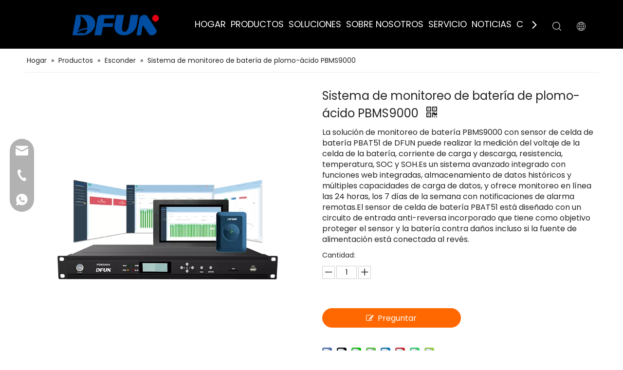

--- FILE ---
content_type: text/html;charset=utf-8
request_url: https://es.dfuntech.com/battery-cell-string-monitoring-system-2V-12V-vrla-battery-current-management-device.html
body_size: 54793
content:
<!DOCTYPE html> <html lang="es" prefix="og: http://ogp.me/ns#" style="height: auto;"> <head> <link rel="preconnect" href="https://iororwxhnnmplp5m-static.micyjz.com"/> <link rel="preconnect" href="https://rnrorwxhnnmplp5m-static.micyjz.com"/> <link rel="preconnect" href="https://jqrorwxhnnmplp5m-static.micyjz.com"/><script>document.write=function(e){documentWrite(document.currentScript,e)};function documentWrite(documenturrentScript,e){var i=document.createElement("span");i.innerHTML=e;var o=i.querySelectorAll("script");if(o.length)o.forEach(function(t){if(t.src&&t.src!=""){var script=document.createElement("script");script.src=t.src;document.body.appendChild(script)}});document.body.appendChild(i)}
window.onloadHack=function(func){if(!!!func||typeof func!=="function")return;if(document.readyState==="complete")func();else if(window.addEventListener)window.addEventListener("load",func,false);else if(window.attachEvent)window.attachEvent("onload",func,false)};</script> <title>Sistema de monitoreo de batería de plomo-ácido PBMS9000 del fabricante chino - DFUN TECH</title> <meta name="keywords" content="Sistema de monitoreo de baterías de plomo-ácido, sistema de monitoreo de corriente de la batería, solución de administración de cadenas de baterías, sistema de monitoreo de baterías de 12 V, sistema de monitoreo de baterías de 2 V"/> <meta name="description" content="Sistema de monitoreo de baterías de plomo-ácido PBMS9000 ofrecido por el fabricante chino DFUN TECH. Compre el sistema de monitoreo de batería de plomo-ácido PBMS9000 directamente con precio bajo y alta calidad."/> <link data-type="dns-prefetch" data-domain="jqrorwxhnnmplp5m-static.micyjz.com" rel="dns-prefetch" href="//jqrorwxhnnmplp5m-static.micyjz.com"> <link data-type="dns-prefetch" data-domain="iororwxhnnmplp5m-static.micyjz.com" rel="dns-prefetch" href="//iororwxhnnmplp5m-static.micyjz.com"> <link data-type="dns-prefetch" data-domain="rnrorwxhnnmplp5m-static.micyjz.com" rel="dns-prefetch" href="//rnrorwxhnnmplp5m-static.micyjz.com"> <link rel="canonical" href="https://es.dfuntech.com/battery-cell-string-monitoring-system-2V-12V-vrla-battery-current-management-device.html"/> <meta http-equiv="X-UA-Compatible" content="IE=edge"/> <meta name="renderer" content="webkit"/> <meta http-equiv="Content-Type" content="text/html; charset=utf-8"/> <meta name="viewport" content="width=device-width, initial-scale=1, user-scalable=no"/> <link href="https://iororwxhnnmplp5m-static.micyjz.com/cloud/joBprKmmliSRjkpjilopjq/9000fanganzuhe-800-800.png" as="image" rel="preload" fetchpriority="high"/> <link rel="icon" href="//iororwxhnnmplp5m-static.micyjz.com/cloud/lmBprKmmliSRpjqrklkpjq/favicon.ico"> <link rel="preload" type="text/css" as="style" href="//iororwxhnnmplp5m-static.micyjz.com/concat/hpijKBu8esRsiSoqjjoliqmnknl/static/assets/style/bootstrap/cus.bootstrap.grid.system.css,/static/assets/style/fontAwesome/4.7.0/css/font-awesome.css,/static/assets/style/iconfont/iconfont.css,/static/assets/widget/script/plugins/gallery/colorbox/colorbox.css,/static/assets/style/bootstrap/cus.bootstrap.grid.system.split.css,/develop/YPAUKpfKyUVT-otUfApuFnOej-GvUApKfKKUAU-jnBqrKnjprjjkimipri-jpBqrKnjprjjkiqlpji/style.css,/static/assets/widget/script/plugins/picture/animate.css,/static/assets/widget/style/component/pictureNew/widget_setting_description/picture.description.css,/static/assets/widget/style/component/pictureNew/public/public.css,/static/assets/widget/style/component/graphic/graphic.css,/static/assets/widget/script/plugins/tooltipster/css/tooltipster.css,/static/assets/widget/style/component/follow/widget_setting_iconSize/iconSize24.css,/static/assets/widget/style/component/follow/public/public.css,/static/assets/widget/style/component/onlineService/public/public.css" onload="this.onload=null;this.rel='stylesheet'"/> <link rel="preload" type="text/css" as="style" href="//rnrorwxhnnmplp5m-static.micyjz.com/concat/vjioKBt452RhiSoqjjoliqmnknl/static/assets/widget/style/component/onlineService/widget_setting_showStyle/float.css,/static/assets/widget/style/component/onlineService/widget_setting_showStyle/style13.css" onload="this.onload=null;this.rel='stylesheet'"/> <link rel="stylesheet" type="text/css" href="//iororwxhnnmplp5m-static.micyjz.com/concat/hpijKBu8esRsiSoqjjoliqmnknl/static/assets/style/bootstrap/cus.bootstrap.grid.system.css,/static/assets/style/fontAwesome/4.7.0/css/font-awesome.css,/static/assets/style/iconfont/iconfont.css,/static/assets/widget/script/plugins/gallery/colorbox/colorbox.css,/static/assets/style/bootstrap/cus.bootstrap.grid.system.split.css,/develop/YPAUKpfKyUVT-otUfApuFnOej-GvUApKfKKUAU-jnBqrKnjprjjkimipri-jpBqrKnjprjjkiqlpji/style.css,/static/assets/widget/script/plugins/picture/animate.css,/static/assets/widget/style/component/pictureNew/widget_setting_description/picture.description.css,/static/assets/widget/style/component/pictureNew/public/public.css,/static/assets/widget/style/component/graphic/graphic.css,/static/assets/widget/script/plugins/tooltipster/css/tooltipster.css,/static/assets/widget/style/component/follow/widget_setting_iconSize/iconSize24.css,/static/assets/widget/style/component/follow/public/public.css,/static/assets/widget/style/component/onlineService/public/public.css"/> <link rel="stylesheet" type="text/css" href="//rnrorwxhnnmplp5m-static.micyjz.com/concat/vjioKBt452RhiSoqjjoliqmnknl/static/assets/widget/style/component/onlineService/widget_setting_showStyle/float.css,/static/assets/widget/style/component/onlineService/widget_setting_showStyle/style13.css"/> <link rel="preload" type="text/css" as="style" href="//rnrorwxhnnmplp5m-static.micyjz.com/concat/hmikKB6c26RhiSoqrmoqjlmpjil/static/assets/widget/style/component/position/position.css,/static/assets/widget/style/component/proddetail/public/public.css,/static/assets/widget/style/component/proddetail/public/comment.css,/static/assets/widget/style/component/proddetail/label/label.css,/static/assets/widget/style/component/orderList/public/public.css,/static/assets/widget/script/plugins/videojs/video-js.min.css,/static/assets/widget/script/plugins/select2/select2.css,/static/assets/widget/style/component/tiptap_richText/tiptap_richText.css,/static/assets/widget/script/plugins/owlcarousel/masterslider.css,/static/assets/widget/script/plugins/owlcarousel/style.css,/static/assets/widget/script/plugins/owlcarousel/owl.theme.css,/static/assets/widget/script/plugins/owlcarousel/ms-showcase2.css,/static/assets/widget/script/plugins/owlcarousel/owl.carousel.css,/static/assets/widget/script/plugins/easyzoom/css/easyzoom.css" onload="this.onload=null;this.rel='stylesheet'"/> <link rel="preload" type="text/css" as="style" href="//jqrorwxhnnmplp5m-static.micyjz.com/concat/aoijKB0h7yRziSoqrmoqjlmpjil/static/assets/widget/style/component/proddetail/widget_style/viewer.min.css,/static/assets/widget/style/component/shoppingcartStatus/shoppingcartStatus.css,/static/assets/widget/script/plugins/slick/slick.css,/static/assets/widget/style/component/prodlistAsync/widget_style/style_11.css,/static/assets/widget/style/component/relatedProducts/relatedProducts.css,/static/assets/widget/style/component/touchgraphicslider/touchgraphicslider.css,/static/assets/widget/style/component/form/form.css,/static/assets/widget/script/plugins/form/select2.css,/static/assets/widget/style/component/inquire/inquire.css,/static/assets/widget/script/plugins/air-datepicker/css/datepicker.css,/static/assets/widget/style/component/quicknavigation/quicknavigation.css" onload="this.onload=null;this.rel='stylesheet'"/> <link rel="stylesheet" type="text/css" href="//rnrorwxhnnmplp5m-static.micyjz.com/concat/hmikKB6c26RhiSoqrmoqjlmpjil/static/assets/widget/style/component/position/position.css,/static/assets/widget/style/component/proddetail/public/public.css,/static/assets/widget/style/component/proddetail/public/comment.css,/static/assets/widget/style/component/proddetail/label/label.css,/static/assets/widget/style/component/orderList/public/public.css,/static/assets/widget/script/plugins/videojs/video-js.min.css,/static/assets/widget/script/plugins/select2/select2.css,/static/assets/widget/style/component/tiptap_richText/tiptap_richText.css,/static/assets/widget/script/plugins/owlcarousel/masterslider.css,/static/assets/widget/script/plugins/owlcarousel/style.css,/static/assets/widget/script/plugins/owlcarousel/owl.theme.css,/static/assets/widget/script/plugins/owlcarousel/ms-showcase2.css,/static/assets/widget/script/plugins/owlcarousel/owl.carousel.css,/static/assets/widget/script/plugins/easyzoom/css/easyzoom.css"/> <link rel="stylesheet" type="text/css" href="//jqrorwxhnnmplp5m-static.micyjz.com/concat/aoijKB0h7yRziSoqrmoqjlmpjil/static/assets/widget/style/component/proddetail/widget_style/viewer.min.css,/static/assets/widget/style/component/shoppingcartStatus/shoppingcartStatus.css,/static/assets/widget/script/plugins/slick/slick.css,/static/assets/widget/style/component/prodlistAsync/widget_style/style_11.css,/static/assets/widget/style/component/relatedProducts/relatedProducts.css,/static/assets/widget/style/component/touchgraphicslider/touchgraphicslider.css,/static/assets/widget/style/component/form/form.css,/static/assets/widget/script/plugins/form/select2.css,/static/assets/widget/style/component/inquire/inquire.css,/static/assets/widget/script/plugins/air-datepicker/css/datepicker.css,/static/assets/widget/style/component/quicknavigation/quicknavigation.css"/> <style>@media(min-width:990px){[data-type="rows"][data-level="rows"]{display:flex}}</style> <style id="speed3DefaultStyle">@supports not(aspect-ratio:1/1){.prodlist-wrap li .prodlist-cell{position:relative;padding-top:100%;width:100%}.prodlist-lists-style-13 .prod_img_a_t13,.prodlist-lists-style-12 .prod_img_a_t12,.prodlist-lists-style-nophoto-11 .prod_img_a_t12{position:unset !important;min-height:unset !important}.prodlist-wrap li .prodlist-picbox img{position:absolute;width:100%;left:0;top:0}}.piclist360 .prodlist-pic4-3 li .prodlist-display{max-width:100%}@media(max-width:600px){.prodlist-fix-num li{width:50% !important}}</style> <template id="appdStylePlace"></template> <link href="//jqrorwxhnnmplp5m-static.micyjz.com/theme/mkjnKBmrimRljSmrimRlnSpnpmRlnSjmRljSjrrnjqiirlkrjj/style/style.css" type="text/css" rel="preload" as="style" onload="this.onload=null;this.rel='stylesheet'" data-theme="true"/> <link href="//jqrorwxhnnmplp5m-static.micyjz.com/theme/mkjnKBmrimRljSmrimRlnSpnpmRlnSjmRljSjrrnjqiirlkrjj/style/style.css" type="text/css" rel="stylesheet"/> <style guid='u_c2ef77ccd83e4ec5b6a0c92431b382b1' emptyRender='true' placeholder='true' type='text/css'></style> <link href="//rnrorwxhnnmplp5m-static.micyjz.com/site-res/rlkoKBmrimRlnSpnpmRllSqjjkknRliSrppinnRljSjrinriiliqkiRniSoqjjqlmlrnrrSRjl.css?1762246715953" rel="preload" as="style" onload="this.onload=null;this.rel='stylesheet'" data-extStyle="true" type="text/css" data-extAttr="20251104171135"/> <link href="//rnrorwxhnnmplp5m-static.micyjz.com/site-res/rlkoKBmrimRlnSpnpmRllSqjjkknRliSrppinnRljSjrinriiliqkiRniSoqjjqlmlrnrrSRjl.css?1762246715953" data-extAttr="20251104171135" type="text/css" rel="stylesheet"/> <template data-js-type='style_respond' data-type='inlineStyle'></template><template data-js-type='style_head' data-type='inlineStyle'><style guid='b54df461-7ada-4ca3-ab94-debed45acff8' pm_pageStaticHack='' jumpName='head' pm_styles='head' type='text/css'>.sitewidget-position-20150126161948 .sitewidget-position-description .block-icon{color:#c30e23;vertical-align:initial}.sitewidget-prodDetail-20141127140104 .proddetail-wrap .video-js video{height:100% !important}.sitewidget-prodDetail-20141127140104 .prodetail-slider .prod-pic-item .prodetail-slider-btn{color:black}.sitewidget-prodDetail-20141127140104 .ms-skin-default .ms-nav-next,.sitewidget-prodDetail-20141127140104 .ms-skin-default .ms-nav-prev{color:black}.sitewidget-prodDetail-20141127140104 .pro-this-prodBrief table{max-width:100%}.sitewidget-prodDetail-20141127140104 .this-description-table .pro-detail-inquirewrap.prodd-btn-otl-colorful-radius a.pro-detail-inquirebtn,.sitewidget-prodDetail-20141127140104 .this-description-table .pro-detail-inquirewrap.prodd-btn-otl-colorful-radius a.pro-detail-orderbtn{border:1px solid #ff6800;background-color:#ff6800;color:#fff}.sitewidget-prodDetail-20141127140104 .this-description-table .pro-detail-inquirewrap.prodd-btn-otl-colorful-radius a.pro-detail-inquirebtn:hover,.sitewidget-prodDetail-20141127140104 .this-description-table .pro-detail-inquirewrap.prodd-btn-otl-colorful-radius a.pro-detail-orderbtn:hover{box-shadow:0 0 8px #ff6800}.sitewidget-prodDetail-20141127140104 .this-description-table .pro-detail-inquirewrap.prodd-btn-otl-colorful-radius a.pro-detail-basket,.sitewidget-prodDetail-20141127140104 .this-description-table .pro-detail-inquirewrap.prodd-btn-otl-colorful-radius a.pro-detail-cart{background-color:#ff6800;color:#fff}.sitewidget-prodDetail-20141127140104 .this-description-table .pro-detail-inquirewrap.prodd-btn-otl-colorful-radius a.pro-detail-basket:hover,.sitewidget-prodDetail-20141127140104 .this-description-table .pro-detail-inquirewrap.prodd-btn-otl-colorful-radius a.pro-detail-cart:hover{box-shadow:0 0 8px #ff6800}.sitewidget-prodDetail-20141127140104 .prodd-btn-otl-colorful-radius .pdfDownLoad{border:1px solid #ff6800;background-color:#ff6800;color:#fff}.sitewidget-prodDetail-20141127140104 .prodd-btn-otl-colorful-radius .pdfDownLoad:hover{box-shadow:0 0 8px #ff6800}@media screen and (min-width:1000px){.sitewidget-prodDetail-20141127140104 .this-description-table .pro-detail-inquirewrap.prodd-btn-otl-colorful-radius a.pro-detail-inquirebtn,.sitewidget-prodDetail-20141127140104 .this-description-table .pro-detail-inquirewrap.prodd-btn-otl-colorful-radius a.pro-detail-orderbtn{width:40%;display:inline-block}.sitewidget-prodDetail-20141127140104 .this-description-table .pro-detail-inquirewrap.prodd-btn-otl-colorful-radius a.pro-detail-basket,.sitewidget-prodDetail-20141127140104 .this-description-table .pro-detail-inquirewrap.prodd-btn-otl-colorful-radius a.pro-detail-cart{width:40%;display:inline-block}}.sitewidget-prodDetail-20141127140104 #orderModel{display:block}.sitewidget-prodDetail-20141127140104 #paypalBtn #paypal-button-container{padding:0}.sitewidget-prodDetail-20141127140104 #paypalBtn #paypal-button-container .paypal-buttons>iframe.component-frame{z-index:1}@media(max-width:500px){.sitewidget-prodDetail-20141127140104 .switch3D{bottom:calc(14px)}}.new-threed-box{position:fixed;top:50%;left:50%;transform:translate(-50%,-50%);box-shadow:0 0 20px 0 rgba(0,0,0,0.2);z-index:10000000000000;line-height:1;border-radius:10px}.new-threed-box iframe{width:950px;height:720px;max-width:100vw;max-height:100vh;border-radius:10px;border:0}.new-threed-box iframe .only_full_width{display:block !important}.new-threed-box .close{position:absolute;right:11px;top:12px;width:18px;height:18px;cursor:pointer}@media(max-width:800px){.new-threed-box iframe{width:100vw;height:100vh;border-radius:0}.new-threed-box{border-radius:0}}.sitewidget-prodDetail-20141127140104 .sitewidget-bd .tinymce-render-box *{all:revert-layer}.sitewidget-prodDetail-20141127140104 .sitewidget-bd .tinymce-render-box img{vertical-align:middle;max-width:100%}.sitewidget-prodDetail-20141127140104 .sitewidget-bd .tinymce-render-box iframe{max-width:100%}.sitewidget-prodDetail-20141127140104 .sitewidget-bd .tinymce-render-box table{border-collapse:collapse}.sitewidget-prodDetail-20141127140104 .sitewidget-bd .tinymce-render-box *{margin:0}.sitewidget-prodDetail-20141127140104 .sitewidget-bd .tinymce-render-box table:not([cellpadding]) td,.sitewidget-prodDetail-20141127140104 .sitewidget-bd .tinymce-render-box table:not([cellpadding]) th{padding:.4rem}.sitewidget-prodDetail-20141127140104 .sitewidget-bd .tinymce-render-box table[border]:not([border="0"]):not([style*=border-width]) td,.sitewidget-prodDetail-20141127140104 .sitewidget-bd .tinymce-render-box table[border]:not([border="0"]):not([style*=border-width]) th{border-width:1px}.sitewidget-prodDetail-20141127140104 .sitewidget-bd .tinymce-render-box table[border]:not([border="0"]):not([style*=border-style]) td,.sitewidget-prodDetail-20141127140104 .sitewidget-bd .tinymce-render-box table[border]:not([border="0"]):not([style*=border-style]) th{border-style:solid}.sitewidget-prodDetail-20141127140104 .sitewidget-bd .tinymce-render-box table[border]:not([border="0"]):not([style*=border-color]) td,.sitewidget-prodDetail-20141127140104 .sitewidget-bd .tinymce-render-box table[border]:not([border="0"]):not([style*=border-color]) th{border-color:#ccc}.proddetail-pic600 .ms-thumbs-cont .ms-thumb-frame-selected{border-color:#ee531b}.sitewidget-prodDetail-20141127140104 .sitewidget-bd h1.this-description-name{font-size:24px;line-height:36px;letter-spacing:0;text-align:left;color:#222}.sitewidget-prodDetail-20141127140104 .prod_member_desc{position:relative}.sitewidget-prodDetail-20141127140104 .prod_member_desc .prod_member_desc_pop{display:none;position:absolute;border:1px solid #ccc;background:#fff;width:300px;border-radius:6px;padding:5px 8px;left:0;z-index:1000}.sitewidget-prodDetail-20141127140104 .prod_member_desc .prod_member_desc_icon{margin:0 1px;width:12px;height:12px;cursor:pointer;transform:translateY(-4px)}.sitewidget-relatedProducts-20230128151341 .sitewidget-relatedProducts-container .InquireAndBasket,.sitewidget-relatedProducts-20230128151341 .sitewidget-relatedProducts-container .prodlist-pro-inquir,.sitewidget-relatedProducts-20230128151341 .sitewidget-relatedProducts-container .default-addbasket,.sitewidget-relatedProducts-20230128151341 .sitewidget-relatedProducts-container .prodlist-parameter-btns .default-button{color:#000333;background-color:#eaedef}.sitewidget-relatedProducts-20230128151341 .sitewidget-relatedProducts-container .InquireAndBasket i,.sitewidget-relatedProducts-20230128151341 .sitewidget-relatedProducts-container .prodlist-pro-inquir i,.sitewidget-relatedProducts-20230128151341 .sitewidget-relatedProducts-container.InquireAndBasket span,.sitewidget-relatedProducts-20230128151341 .sitewidget-relatedProducts-container .prodlist-pro-inquir span .sitewidget-relatedProducts-20230128151341 .prodlist-parameter-btns .default-button{color:#000333}.sitewidget-relatedProducts-20230128151341 .relatedProducts-img-box{border:1px solid rgba(34,34,34,0.1)}.sitewidget-relatedProducts-20230128151341 .sitewidget-relatedProducts-container .related-prod-video{display:block;position:relative;z-index:1}.sitewidget-relatedProducts-20230128151341 .sitewidget-relatedProducts-container .related-prod-video .related-prod-video-play-icon{background:rgba(0,0,0,0.50);border-radius:14px;color:#fff;padding:0 10px;left:10px;bottom:20px;cursor:pointer;font-size:12px;position:absolute;z-index:10}.sitewidget-relatedProducts .sitewidget-relatedProducts-hasBtns{padding:0 35px}.sitewidget-form-20250904161315 #formsubmit{pointer-events:none}.sitewidget-form-20250904161315 #formsubmit.releaseClick{pointer-events:unset}.sitewidget-form-20250904161315 .form-horizontal input,.sitewidget-form-20250904161315 .form-horizontal span:not(.select2-selection--single),.sitewidget-form-20250904161315 .form-horizontal label,.sitewidget-form-20250904161315 .form-horizontal .form-builder button{height:20px !important;line-height:20px !important}.sitewidget-form-20250904161315 .uploadBtn{padding:4px 15px !important;height:20px !important;line-height:20px !important}.sitewidget-form-20250904161315 select,.sitewidget-form-20250904161315 input[type="text"],.sitewidget-form-20250904161315 input[type="password"],.sitewidget-form-20250904161315 input[type="datetime"],.sitewidget-form-20250904161315 input[type="datetime-local"],.sitewidget-form-20250904161315 input[type="date"],.sitewidget-form-20250904161315 input[type="month"],.sitewidget-form-20250904161315 input[type="time"],.sitewidget-form-20250904161315 input[type="week"],.sitewidget-form-20250904161315 input[type="number"],.sitewidget-form-20250904161315 input[type="email"],.sitewidget-form-20250904161315 input[type="url"],.sitewidget-form-20250904161315 input[type="search"],.sitewidget-form-20250904161315 input[type="tel"],.sitewidget-form-20250904161315 input[type="color"],.sitewidget-form-20250904161315 .uneditable-input{height:20px !important}.sitewidget-form-20250904161315.sitewidget-inquire .control-group .controls .select2-container .select2-selection--single .select2-selection__rendered{height:20px !important;line-height:20px !important}.sitewidget-form-20250904161315 textarea.cus-message-input{min-height:20px !important}.sitewidget-form-20250904161315 .add-on,.sitewidget-form-20250904161315 .add-on{height:20px !important;line-height:20px !important}.sitewidget-form-20250904161315 textarea,.sitewidget-form-20250904161315 input[type="text"],.sitewidget-form-20250904161315 input[type="password"],.sitewidget-form-20250904161315 input[type="datetime"],.sitewidget-form-20250904161315 input[type="datetime-local"],.sitewidget-form-20250904161315 input[type="date"],.sitewidget-form-20250904161315 input[type="month"],.sitewidget-form-20250904161315 input[type="time"],.sitewidget-form-20250904161315 input[type="week"],.sitewidget-form-20250904161315 input[type="number"],.sitewidget-form-20250904161315 input[type="email"],.sitewidget-form-20250904161315 input[type="url"],.sitewidget-form-20250904161315 input[type="search"],.sitewidget-form-20250904161315 input[type="tel"],.sitewidget-form-20250904161315 input[type="color"],.sitewidget-form-20250904161315 .uneditable-input{box-shadow:none}.sitewidget-form-20250904161315 .input-valid-bg{background:#ffece8 !important;outline:0}.sitewidget-form-20250904161315 .input-valid-bg:focus{background:#fff !important;border:1px solid #f53f3f !important}.sitewidget-form-20250904161315 .submitGroup .controls{text-align:left}.sitewidget-form-20250904161315 .control-label span{color:inherit}@media(min-width:500px){.sitewidget-form-20250904161315 form .controls{margin-right:60px}}.sitewidget-form-20250904161315 .multiple-parent input[type='checkbox']+label:before{content:"";display:inline-block;width:12px;height:12px;border:1px solid #888;border-radius:3px;margin-right:6px;margin-left:6px;transition-duration:.2s}.sitewidget-form-20250904161315 .multiple-parent input[type='checkbox']:checked+label:before{width:50%;border-color:#888;border-left-color:transparent;border-top-color:transparent;-webkit-transform:rotate(45deg) translate(1px,-4px);transform:rotate(45deg) translate(1px,-4px);margin-right:12px;width:6px}.sitewidget-form-20250904161315 .multiple-parent input[type="checkbox"]{display:none}.sitewidget-form-20250904161315 .multiple-parent{display:none;width:100%}.sitewidget-form-20250904161315 .multiple-parent ul{list-style:none;width:100%;text-align:left;border-radius:4px;padding:10px 5px;box-sizing:border-box;height:auto;overflow-x:hidden;overflow-y:scroll;box-shadow:0 4px 5px 0 rgb(0 0 0 / 14%),0 1px 10px 0 rgb(0 0 0 / 12%),0 2px 4px -1px rgb(0 0 0 / 30%);background-color:#fff;margin:2px 0 0 0;border:1px solid #ccc;box-shadow:1px 1px 2px rgb(0 0 0 / 10%) inset}.sitewidget-form-20250904161315 .multiple-parent ul::-webkit-scrollbar{width:2px;height:4px}.sitewidget-form-20250904161315 .multiple-parent ul::-webkit-scrollbar-thumb{border-radius:5px;-webkit-box-shadow:inset 0 0 5px rgba(0,0,0,0.2);background:#4e9e97}.sitewidget-form-20250904161315 .multiple-parent ul::-webkit-scrollbar-track{-webkit-box-shadow:inset 0 0 5px rgba(0,0,0,0.2);border-radius:0;background:rgba(202,202,202,0.23)}.sitewidget-form-20250904161315 .multiple-select{width:100%;height:auto;min-height:40px;line-height:40px;border-radius:4px;padding-right:10px;padding-left:10px;box-sizing:border-box;overflow:hidden;background-size:auto 80%;border:1px solid #ccc;box-shadow:1px 1px 2px rgb(0 0 0 / 10%) inset;background-color:#fff;position:relative}.sitewidget-form-20250904161315 .multiple-select:after{content:'';position:absolute;top:50%;right:6px;width:0;height:0;border:8px solid transparent;border-top-color:#888;transform:translateY(calc(-50% + 4px));cursor:pointer}.sitewidget-form-20250904161315 .multiple-select span{line-height:28px;color:#666}.sitewidget-form-20250904161315 .multiple-parent label{color:#333;display:inline-flex;align-items:center;height:30px;line-height:22px;padding:0}.sitewidget-form-20250904161315 .select-content{display:inline-block;border-radius:4px;line-height:23px;margin:2px 2px 0 2px;padding:0 3px;border:1px solid #888;height:auto}.sitewidget-form-20250904161315 .select-delete{cursor:pointer}.sitewidget-form-20250904161315 select[multiple]{display:none}</style></template><template data-js-type='style_respond' data-type='inlineStyle'></template><template data-js-type='style_head' data-type='inlineStyle'></template><script data-ignoreMinify="true">
	function loadInlineStyle(){
		var allInlineStyle = document.querySelectorAll("template[data-type='inlineStyle']");
		var length = document.querySelectorAll("template[data-type='inlineStyle']").length;
		for(var i = 0;i < length;i++){
			var style = allInlineStyle[i].innerHTML;
			allInlineStyle[i].outerHTML = style;
		}
	}
loadInlineStyle();
</script> <link rel='preload' as='style' onload='this.onload=null;this.rel="stylesheet"' href='https://fonts.googleapis.com/css?family=Poppins:400,500&display=swap' data-type='1' type='text/css' media='all'/> <script type="text/javascript" data-src="//iororwxhnnmplp5m-static.micyjz.com/static/t-jjBqBKiKqowlip7r/assets/script/jquery-1.11.0.concat.js"></script> <script type="text/javascript" data-src="//ld-analytics.micyjz.com/lriqKBpnpmRlrSSRRQRijSlmmrnr/ltm-web.js?v=1762247495000"></script><script type="text/x-delay-ids" data-type="delayIds" data-device="pc" data-xtype="0" data-delayIds='[520378674,520376454,520376464,520376434,520376444,520378734,520372094,520371914,520376164,520372834,520372844,520376174,520372904,520376744,520372874,520372884,520376754,520372924,520372824,520378234,520376154]'></script> <script guid='7d78b764-0e86-454e-8073-68e6d7a729ad' pm_pageStaticHack='true' jumpName='head' pm_scripts='head' type='text/javascript'>try{(function(window,undefined){var phoenixSite=window.phoenixSite||(window.phoenixSite={});phoenixSite.lanEdition="ES_ES";var page=phoenixSite.page||(phoenixSite.page={});page.cdnUrl="//rnrorwxhnnmplp5m-static.micyjz.com";page.siteUrl="https://es.dfuntech.com";page.lanEdition=phoenixSite.lanEdition;page._menu_prefix="";page._menu_trans_flag="";page._captcha_domain_prefix="captcha.c";page._pId="lvfUZMRDrksE";phoenixSite._sViewMode="true";phoenixSite._templateSupport="false";phoenixSite._singlePublish=
"false"})(this)}catch(e){try{console&&console.log&&console.log(e)}catch(e){}};</script> <script id='u_ed1c8fb7b6fe4511bbd2f2a746b4708f' guid='u_ed1c8fb7b6fe4511bbd2f2a746b4708f' pm_script='init_top' type='text/javascript'>try{(function(window,undefined){var datalazyloadDefaultOptions=window.datalazyloadDefaultOptions||(window.datalazyloadDefaultOptions={});datalazyloadDefaultOptions["version"]="3.0.0";datalazyloadDefaultOptions["isMobileViewer"]="false";datalazyloadDefaultOptions["hasCLSOptimizeAuth"]="false";datalazyloadDefaultOptions["_version"]="3.0.0";datalazyloadDefaultOptions["isPcOptViewer"]="false"})(this);(function(window,undefined){window.__ph_optSet__='{"loadImgType":"0","isOpenFlagUA":true,"v30NewMode":"1","idsVer":"1","docReqType":"0","docDecrease":"1","docCallback":"1"}'})(this)}catch(e){try{console&&
console.log&&console.log(e)}catch(e){}};</script> <script id='u_ef56a65fe8bc4d55b41347b205d21e0f' guid='u_ef56a65fe8bc4d55b41347b205d21e0f' type='text/javascript'>try{var thisUrl=location.host;var referUrl=document.referrer;if(referUrl.indexOf(thisUrl)==-1)localStorage.setItem("landedPage",document.URL)}catch(e){try{console&&console.log&&console.log(e)}catch(e){}};</script> </head> <body class=" frontend-body-canvas "> <div id='backstage-headArea' headFlag='1'><div class="siteblocks-setting-wrap YPAUKpfKyUVT_20250822134728 siteblocks-bYUKfpAUmBlz-20250818114956" id="siteblocks-setting-wrap-tWpaMADcIlHZ" data-settingId="tWpaMADcIlHZ" data-versionNo="20250822134728" data-level="rows" data-type="siteblocks" data-mobileBg="true" data-classAttr="siteblocks-bYUKfpAUmBlz-20250818114956" data-appId="8019" data-encodeAppId="YPAUKpfKyUVT" data-purchased="true" data-hide-node=""> <div class="siteblocks-container" style='' data-module-radio="" data-module-width=""> <style styleDefault-block="true">@media screen and (max-width:990px){.QX-11228019 .nav02,.QX-11228019 .navCenter,.QX-11228019 .search-input,.QX-11228019 .spanStyle,.QX-11228019 .navStyle,.QX-11228019 .imgStyle02,.QX-11228019 .langWra,.QX-11228019 .navClose{display:none !important}.QX-11228019{width:100%;height:100px;box-sizing:content-box;background:rgb(0,0,0,0.85);position:absolute;font-family:Arial;top:0}.QX-11228019 .search-wrap>i{font-size:18px;color:#fff}.QX-11228019 .nav01{z-index:50;box-sizing:content-box;width:100%}.QX-11228019 .search-wrap>i{font-size:18px;color:#fff}.QX-11228019 .searchRight{width:20px;margin-left:30px;height:100%;display:flex;flex-wrap:nowrap;align-items:center;position:relative;z-index:300}.QX-11228019 .search-wrap{width:16px;position:relative}.QX-11228019 .language{width:20px;margin-left:30px;display:flex;align-items:center;position:relative}.QX-11228019 .navMenu{position:relative}.QX-11228019 .navMenu::after{content:"";display:block;width:100%;height:100%;position:absolute;left:0;top:0}.QX-11228019 .navWrapper{margin:auto;max-width:1845px;height:100px;padding-left:75px;display:flex;flex-wrap:nowrap;align-items:center;position:relative}.QX-11228019 .navCenter{max-width:1345px;height:100%;position:relative}.QX-11228019 .iconLeft{width:325px;height:100px}.QX-11228019 .iconBox,.QX-11228019 .backstage-componet,.QX-11228019 .backstage-componet-bd{width:100%;height:100%}.QX-11228019 .iconLeft .blocks-image{width:100%;height:100%;display:block}.QX-11228019 .iconLeft img{width:100%;height:100%;object-fit:contain}.QX-11228019{height:50px}.QX-11228019 .navWrapper{height:50px;padding-left:0}.QX-11228019 .iconLeft{height:50px;width:196px}.QX-11228019 .navCenter{display:none;position:absolute;top:98%;height:unset;margin-top:1px;width:100%;background:#000;z-index:100;opacity:.85}.QX-11228019 .searchRight{position:absolute;right:96px;top:50%;transform:translateY(-50%);height:auto}.QX-11228019 .search-wrap>i{font-size:16px}.QX-11228019 .language{position:absolute;right:55px}.QX-11228019 .imgStyle01{font-size:16px}.QX-11228019 .navMenu{display:flex;position:absolute;right:15px;top:50%;transform:translateY(-50%);align-items:center;color:#fff}.QX-11228019 .navStrart{font-size:14px}}</style> <style>.QX-11228019 svg{fill:currentColor}.QX-11228019 .block-iconsousuo1:before,.QX-11228019 .block-iconyuyanlan:before,.QX-11228019 .block-iconbaseline-close:before,.QX-11228019 .fa .fa-angle-right:before,.QX-11228019 .fa .fa-angle-left:before,.QX-11228019 .block-iconsangang:before,.QX-11228019 .block-iconxia:before,.QX-11228019 .block-iconshang:before{display:none}</style> <div class="QX-11228019a"></div> <div class="QX-11228019"> <div class="nav01"> <div class="navWrapper"> <div class="iconLeft"> <div class="backstage-blocksEditor-wrap iconBox" data-wrap-type="1" data-storage="0" data-blocksEditor-type="phoenix_blocks_image" data-auto_uuid=4b95e86e-2bee-4a0e-9538-642400fac976><div class="backstage-componet"> <div class="backstage-componet-bd" data-setting-base64=""> <a class="blocks-image" href="javascript:;"> <picture> <source media="(max-width:768px)" srcset=""></source> <img data-original="//iororwxhnnmplp5m-static.micyjz.com/cloud/lrBprKmmliSRkklnpipljp/DFUNchunLOGO.png" src="//iororwxhnnmplp5m-static.micyjz.com/cloud/lrBprKmmliSRkklnpipljp/DFUNchunLOGO.png" alt="" title=""/> </picture></a> </div> </div></div> </div> <div class="navCenter"> <div class="button-prev"> <i class="font-icon fa-angle-left"> <svg t="1641359989395" class="icon" viewBox="0 0 1024 1024" version="1.1" xmlns="http://www.w3.org/2000/svg" p-id="14139" width="18" height="18"><path d="M410.7 512.4L749.1 174c24.9-24.9 24.9-65.6 0-90.5-24.9-24.9-65.6-24.9-90.5 0L274.9 467.2c-6.2 6.2-10.9 13.4-14 21.1-5.4 13.5-6.1 28.5-2 42.4 0.6 2 1.3 3.9 2 5.9 3.1 7.7 7.8 14.9 14 21.1l383.6 383.6c24.9 24.9 65.6 24.9 90.5 0 24.9-24.9 24.9-65.6 0-90.5L410.7 512.4z" p-id="14140"></path></svg> </i> </div> <div class="button-next"> <i class="font-icon fa-angle-right"> <svg t="1641359962384" class="icon" viewBox="0 0 1024 1024" version="1.1" xmlns="http://www.w3.org/2000/svg" p-id="13890" width="18" height="18"><path d="M613.3 512.4L274.9 850.8c-24.9 24.9-24.9 65.6 0 90.5 24.9 24.9 65.6 24.9 90.5 0L749 557.7c6.2-6.2 10.9-13.4 14-21.1 5.4-13.5 6.1-28.5 2-42.4-0.6-2-1.3-3.9-2-5.9-3.1-7.7-7.8-14.9-14-21.1L365.4 83.5c-24.9-24.9-65.6-24.9-90.5 0-24.9 24.9-24.9 65.6 0 90.5l338.4 338.4z" p-id="13891"></path></svg> </i> </div> <div class="backstage-blocksEditor-wrap navigation navStyle" data-wrap-type="1" data-relate-appId="MRAUpfKKpsgB" data-storage="1" data-blocksEditor-type="phoenix_blocks_navigation" data-auto_uuid=3e6d5c0a-b4d1-42a8-9d84-691def0e7a9d> <ul class="blockNavBar fix navBox"> <li id="parent_0" class="navTile"> <div class="arrow"> <i class="font-icon block-icon block-iconxia nav01Down"> <svg t="1641361323310" class="icon" viewBox="0 0 1934 1024" version="1.1" xmlns="http://www.w3.org/2000/svg" p-id="17622" width="15" height="15"><path d="M1792.63088 23.665094a83.624251 83.624251 0 0 1 117.642823 1.137745c29.353819 29.581368 31.629308 75.432488 7.167793 107.516894l-8.191763 9.101959-881.297207 858.883633a83.738025 83.738025 0 0 1-107.175571 7.964214l-9.329508-7.736666-886.303284-858.883632A82.145182 82.145182 0 0 1 23.55132 25.030388 83.738025 83.738025 0 0 1 131.97841 15.587105l9.329508 7.964215 828.278294 802.223935 823.044668-802.110161z" p-id="17623"></path></svg> </i> <i class="font-icon block-icon block-iconshang nav01Up"> <svg t="1641361336617" class="icon" viewBox="0 0 1934 1024" version="1.1" xmlns="http://www.w3.org/2000/svg" p-id="17810" width="15" height="15"><path d="M1792.465579 1000.337088a83.61654 83.61654 0 0 0 117.631976-1.13764 82.137608 82.137608 0 0 0 7.167132-107.50698l-8.191008-9.10112L1027.857737 23.673151a83.730304 83.730304 0 0 0-107.165687-7.96348l-9.328648 7.735952-886.221558 858.804433A82.137608 82.137608 0 0 0 23.549148 998.97192c29.237348 29.692404 75.425532 32.99156 108.303328 9.328648l9.328648-7.96348 828.201917-802.149962 822.968774 802.036198z" p-id="17811"></path></svg> </i> </div> <a id="36347104" target="_self" href="/"> HOGAR </a> <div class="lineStyle"></div> </li> <li id="parent_1" class="navTile"> <div class="arrow"> <i class="font-icon block-icon block-iconxia nav01Down"> <svg t="1641361323310" class="icon" viewBox="0 0 1934 1024" version="1.1" xmlns="http://www.w3.org/2000/svg" p-id="17622" width="15" height="15"><path d="M1792.63088 23.665094a83.624251 83.624251 0 0 1 117.642823 1.137745c29.353819 29.581368 31.629308 75.432488 7.167793 107.516894l-8.191763 9.101959-881.297207 858.883633a83.738025 83.738025 0 0 1-107.175571 7.964214l-9.329508-7.736666-886.303284-858.883632A82.145182 82.145182 0 0 1 23.55132 25.030388 83.738025 83.738025 0 0 1 131.97841 15.587105l9.329508 7.964215 828.278294 802.223935 823.044668-802.110161z" p-id="17623"></path></svg> </i> <i class="font-icon block-icon block-iconshang nav01Up"> <svg t="1641361336617" class="icon" viewBox="0 0 1934 1024" version="1.1" xmlns="http://www.w3.org/2000/svg" p-id="17810" width="15" height="15"><path d="M1792.465579 1000.337088a83.61654 83.61654 0 0 0 117.631976-1.13764 82.137608 82.137608 0 0 0 7.167132-107.50698l-8.191008-9.10112L1027.857737 23.673151a83.730304 83.730304 0 0 0-107.165687-7.96348l-9.328648 7.735952-886.221558 858.804433A82.137608 82.137608 0 0 0 23.549148 998.97192c29.237348 29.692404 75.425532 32.99156 108.303328 9.328648l9.328648-7.96348 828.201917-802.149962 822.968774 802.036198z" p-id="17811"></path></svg> </i> </div> <a id="36347194" target="_self" href="/products.html"> PRODUCTOS </a> <div class="lineStyle"></div> <div class="sub subWra"> <ul class="ulSub"> <li class="liSub"> <div class="nav02Arrow"><i class="font-icon fa fa-angle-right"> <svg t="1641361563330" class="icon" viewBox="0 0 1024 1024" version="1.1" xmlns="http://www.w3.org/2000/svg" p-id="18044" width="10" height="10"><path d="M250.809686 1004.945409a65.525754 65.525754 0 0 1-4.933047-84.513331l5.212276-5.956887L641.358073 514.712245 250.809686 109.085488A65.525754 65.525754 0 0 1 245.783562 24.572158L251.088915 18.615271a60.685784 60.685784 0 0 1 81.907192-5.026123l5.863811 5.305352 434.294274 451.048018c22.338325 23.082936 23.920623 59.382715 4.933047 84.420254l-5.212276 6.049963-434.387351 444.904979a60.685784 60.685784 0 0 1-87.677926-0.372305z" p-id="18045"></path></svg> </i></div> <div class="imgBox"> </div> <div class="textBox"> <a target="_self" rel="" href="/DFUN-battery-monitoring-system.html"> <i class="icon "> </i> Sistema de monitoreo de baterías </a> </div> <ul class="nav03-ulSub"> <li class=" nav03-liSub" data-visible="1"> <div class="circleBox"></div> <div class="nav03Arrow"><i class="font-icon fa fa-angle-right"> <svg t="1641361738699" class="icon" viewBox="0 0 1024 1024" version="1.1" xmlns="http://www.w3.org/2000/svg" p-id="18232" width="10" height="10"><path d="M250.809686 1004.945409a65.525754 65.525754 0 0 1-4.933047-84.513331l5.212276-5.956887L641.358073 514.712245 250.809686 109.085488A65.525754 65.525754 0 0 1 245.783562 24.572158L251.088915 18.615271a60.685784 60.685784 0 0 1 81.907192-5.026123l5.863811 5.305352 434.294274 451.048018c22.338325 23.082936 23.920623 59.382715 4.933047 84.420254l-5.212276 6.049963-434.387351 444.904979a60.685784 60.685784 0 0 1-87.677926-0.372305z" p-id="18233"></path></svg> </i></div> <div class="nav03-imgBox"> <img src="//iororwxhnnmplp5m-static.micyjz.com/cloud/loBprKmmliSRklqlnplqjp/61zhengmian-suoxiao-275-275.png" alt="61正面-缩小.png"> <a id="nav_36347214" class="sitewidget-sub-nav nav03Icon" target="_self" rel="" data-currentIndex='' href="/Para-bater%C3%ADa-de-plomo-%C3%A1cido-pl46775487.html"></a> </div> <a id="nav_36347214" class="sitewidget-sub-nav" target="_self" rel="" data-currentIndex='' href="/Para-bater%C3%ADa-de-plomo-%C3%A1cido-pl46775487.html"> Para la batería de ácido de plomo </a> </li> <li class=" nav03-liSub" data-visible="1"> <div class="circleBox"></div> <div class="nav03Arrow"><i class="font-icon fa fa-angle-right"> <svg t="1641361738699" class="icon" viewBox="0 0 1024 1024" version="1.1" xmlns="http://www.w3.org/2000/svg" p-id="18232" width="10" height="10"><path d="M250.809686 1004.945409a65.525754 65.525754 0 0 1-4.933047-84.513331l5.212276-5.956887L641.358073 514.712245 250.809686 109.085488A65.525754 65.525754 0 0 1 245.783562 24.572158L251.088915 18.615271a60.685784 60.685784 0 0 1 81.907192-5.026123l5.863811 5.305352 434.294274 451.048018c22.338325 23.082936 23.920623 59.382715 4.933047 84.420254l-5.212276 6.049963-434.387351 444.904979a60.685784 60.685784 0 0 1-87.677926-0.372305z" p-id="18233"></path></svg> </i></div> <div class="nav03-imgBox"> <img src="//iororwxhnnmplp5m-static.micyjz.com/cloud/llBprKmmliSRklqlpnokjp/xin71-zhengmian-suoxiao-275-275.png" alt="新71-正面-缩小.png"> <a id="nav_36347224" class="sitewidget-sub-nav nav03Icon" target="_self" rel="" data-currentIndex='' href="/Para-bater%C3%ADa-Ni-Cd-pl45775487.html"></a> </div> <a id="nav_36347224" class="sitewidget-sub-nav" target="_self" rel="" data-currentIndex='' href="/Para-bater%C3%ADa-Ni-Cd-pl45775487.html"> Para batería NI-CD </a> </li> <li class=" nav03-liSub" data-visible="1"> <div class="circleBox"></div> <div class="nav03Arrow"><i class="font-icon fa fa-angle-right"> <svg t="1641361738699" class="icon" viewBox="0 0 1024 1024" version="1.1" xmlns="http://www.w3.org/2000/svg" p-id="18232" width="10" height="10"><path d="M250.809686 1004.945409a65.525754 65.525754 0 0 1-4.933047-84.513331l5.212276-5.956887L641.358073 514.712245 250.809686 109.085488A65.525754 65.525754 0 0 1 245.783562 24.572158L251.088915 18.615271a60.685784 60.685784 0 0 1 81.907192-5.026123l5.863811 5.305352 434.294274 451.048018c22.338325 23.082936 23.920623 59.382715 4.933047 84.420254l-5.212276 6.049963-434.387351 444.904979a60.685784 60.685784 0 0 1-87.677926-0.372305z" p-id="18233"></path></svg> </i></div> <div class="nav03-imgBox"> <img src="//iororwxhnnmplp5m-static.micyjz.com/cloud/lqBprKmmliSRklqlonopjp/81-zhengmianlvdeng-toumingdi-275-275.png" alt="81-正面绿灯-透明底.png"> <a id="nav_36346904" class="sitewidget-sub-nav nav03Icon" target="_self" rel="" data-currentIndex='' href="/Para-FLA-plomo-%C3%A1cido-inundado-pl65986757.html"></a> </div> <a id="nav_36346904" class="sitewidget-sub-nav" target="_self" rel="" data-currentIndex='' href="/Para-FLA-plomo-%C3%A1cido-inundado-pl65986757.html"> Para Fla (ácido de plomo inundado) </a> </li> <li class=" nav03-liSub" data-visible="1"> <div class="circleBox"></div> <div class="nav03Arrow"><i class="font-icon fa fa-angle-right"> <svg t="1641361738699" class="icon" viewBox="0 0 1024 1024" version="1.1" xmlns="http://www.w3.org/2000/svg" p-id="18232" width="10" height="10"><path d="M250.809686 1004.945409a65.525754 65.525754 0 0 1-4.933047-84.513331l5.212276-5.956887L641.358073 514.712245 250.809686 109.085488A65.525754 65.525754 0 0 1 245.783562 24.572158L251.088915 18.615271a60.685784 60.685784 0 0 1 81.907192-5.026123l5.863811 5.305352 434.294274 451.048018c22.338325 23.082936 23.920623 59.382715 4.933047 84.420254l-5.212276 6.049963-434.387351 444.904979a60.685784 60.685784 0 0 1-87.677926-0.372305z" p-id="18233"></path></svg> </i></div> <div class="nav03-imgBox"> <img src="//iororwxhnnmplp5m-static.micyjz.com/cloud/lrBprKmmliSRkknnrijqjq/1000-275-275.png" alt="1000.png"> <a id="nav_36346934" class="sitewidget-sub-nav nav03Icon" target="_self" rel="" data-currentIndex='' href="/Para-UPS-pl68986757.html"></a> </div> <a id="nav_36346934" class="sitewidget-sub-nav" target="_self" rel="" data-currentIndex='' href="/Para-UPS-pl68986757.html"> Para UPS </a> </li> </ul> </li> <li class="liSub"> <div class="nav02Arrow"><i class="font-icon fa fa-angle-right"> <svg t="1641361563330" class="icon" viewBox="0 0 1024 1024" version="1.1" xmlns="http://www.w3.org/2000/svg" p-id="18044" width="10" height="10"><path d="M250.809686 1004.945409a65.525754 65.525754 0 0 1-4.933047-84.513331l5.212276-5.956887L641.358073 514.712245 250.809686 109.085488A65.525754 65.525754 0 0 1 245.783562 24.572158L251.088915 18.615271a60.685784 60.685784 0 0 1 81.907192-5.026123l5.863811 5.305352 434.294274 451.048018c22.338325 23.082936 23.920623 59.382715 4.933047 84.420254l-5.212276 6.049963-434.387351 444.904979a60.685784 60.685784 0 0 1-87.677926-0.372305z" p-id="18045"></path></svg> </i></div> <div class="imgBox"> </div> <div class="textBox"> <a target="_self" rel="" href="/Probador-de-capacidad-remota-de-bater%C3%ADa-pl60584167.html"> <i class="icon "> </i> Probador de capacidad remota de batería </a> </div> <ul class="nav03-ulSub"> <li class=" nav03-liSub" data-visible="1"> <div class="circleBox"></div> <div class="nav03Arrow"><i class="font-icon fa fa-angle-right"> <svg t="1641361738699" class="icon" viewBox="0 0 1024 1024" version="1.1" xmlns="http://www.w3.org/2000/svg" p-id="18232" width="10" height="10"><path d="M250.809686 1004.945409a65.525754 65.525754 0 0 1-4.933047-84.513331l5.212276-5.956887L641.358073 514.712245 250.809686 109.085488A65.525754 65.525754 0 0 1 245.783562 24.572158L251.088915 18.615271a60.685784 60.685784 0 0 1 81.907192-5.026123l5.863811 5.305352 434.294274 451.048018c22.338325 23.082936 23.920623 59.382715 4.933047 84.420254l-5.212276 6.049963-434.387351 444.904979a60.685784 60.685784 0 0 1-87.677926-0.372305z" p-id="18233"></path></svg> </i></div> <div class="nav03-imgBox"> <img src="//iororwxhnnmplp5m-static.micyjz.com/cloud/liBprKmmliSRmkqkjorqjp/48v-battery-capacity-tester-275-275.png" alt="48v battery capacity tester.png"> <a id="nav_36346914" class="sitewidget-sub-nav nav03Icon" target="_self" rel="" data-currentIndex='' href="/Probador-de-capacidad-de-bater%C3%ADa-de-48V-pl62086757.html"></a> </div> <a id="nav_36346914" class="sitewidget-sub-nav" target="_self" rel="" data-currentIndex='' href="/Probador-de-capacidad-de-bater%C3%ADa-de-48V-pl62086757.html"> Probador de capacidad de batería de 48V </a> </li> </ul> </li> <li class="liSub"> <div class="nav02Arrow"><i class="font-icon fa fa-angle-right"> <svg t="1641361563330" class="icon" viewBox="0 0 1024 1024" version="1.1" xmlns="http://www.w3.org/2000/svg" p-id="18044" width="10" height="10"><path d="M250.809686 1004.945409a65.525754 65.525754 0 0 1-4.933047-84.513331l5.212276-5.956887L641.358073 514.712245 250.809686 109.085488A65.525754 65.525754 0 0 1 245.783562 24.572158L251.088915 18.615271a60.685784 60.685784 0 0 1 81.907192-5.026123l5.863811 5.305352 434.294274 451.048018c22.338325 23.082936 23.920623 59.382715 4.933047 84.420254l-5.212276 6.049963-434.387351 444.904979a60.685784 60.685784 0 0 1-87.677926-0.372305z" p-id="18045"></path></svg> </i></div> <div class="imgBox"> </div> <div class="textBox"> <a target="_self" rel="" href="/Bater%C3%ADa-de-iones-de-litio-pl48775487.html"> <i class="icon "> </i> Batería de iones de litio </a> </div> <ul class="nav03-ulSub"> <li class=" nav03-liSub" data-visible="1"> <div class="circleBox"></div> <div class="nav03Arrow"><i class="font-icon fa fa-angle-right"> <svg t="1641361738699" class="icon" viewBox="0 0 1024 1024" version="1.1" xmlns="http://www.w3.org/2000/svg" p-id="18232" width="10" height="10"><path d="M250.809686 1004.945409a65.525754 65.525754 0 0 1-4.933047-84.513331l5.212276-5.956887L641.358073 514.712245 250.809686 109.085488A65.525754 65.525754 0 0 1 245.783562 24.572158L251.088915 18.615271a60.685784 60.685784 0 0 1 81.907192-5.026123l5.863811 5.305352 434.294274 451.048018c22.338325 23.082936 23.920623 59.382715 4.933047 84.420254l-5.212276 6.049963-434.387351 444.904979a60.685784 60.685784 0 0 1-87.677926-0.372305z" p-id="18233"></path></svg> </i></div> <div class="nav03-imgBox"> <img src="//iororwxhnnmplp5m-static.micyjz.com/cloud/llBprKmmliSRkknnrioqjq/48v-275-275.png" alt="48v.png"> <a id="nav_36347264" class="sitewidget-sub-nav nav03Icon" target="_self" rel="" data-currentIndex='' href="/Bater%C3%ADa-de-iones-de-litio-inteligente-de-48-V-pl43775487.html"></a> </div> <a id="nav_36347264" class="sitewidget-sub-nav" target="_self" rel="" data-currentIndex='' href="/Bater%C3%ADa-de-iones-de-litio-inteligente-de-48-V-pl43775487.html"> Batería de iones de litio inteligente de 48V </a> </li> </ul> </li> <li class="liSub"> <div class="nav02Arrow"><i class="font-icon fa fa-angle-right"> <svg t="1641361563330" class="icon" viewBox="0 0 1024 1024" version="1.1" xmlns="http://www.w3.org/2000/svg" p-id="18044" width="10" height="10"><path d="M250.809686 1004.945409a65.525754 65.525754 0 0 1-4.933047-84.513331l5.212276-5.956887L641.358073 514.712245 250.809686 109.085488A65.525754 65.525754 0 0 1 245.783562 24.572158L251.088915 18.615271a60.685784 60.685784 0 0 1 81.907192-5.026123l5.863811 5.305352 434.294274 451.048018c22.338325 23.082936 23.920623 59.382715 4.933047 84.420254l-5.212276 6.049963-434.387351 444.904979a60.685784 60.685784 0 0 1-87.677926-0.372305z" p-id="18045"></path></svg> </i></div> <div class="imgBox"> </div> <div class="textBox"> <a target="_self" rel="" href="/Medidor-de-energ%C3%ADa-pl49875487.html"> <i class="icon "> </i> Medidor de energía </a> </div> <ul class="nav03-ulSub"> <li class=" nav03-liSub" data-visible="1"> <div class="circleBox"></div> <div class="nav03Arrow"><i class="font-icon fa fa-angle-right"> <svg t="1641361738699" class="icon" viewBox="0 0 1024 1024" version="1.1" xmlns="http://www.w3.org/2000/svg" p-id="18232" width="10" height="10"><path d="M250.809686 1004.945409a65.525754 65.525754 0 0 1-4.933047-84.513331l5.212276-5.956887L641.358073 514.712245 250.809686 109.085488A65.525754 65.525754 0 0 1 245.783562 24.572158L251.088915 18.615271a60.685784 60.685784 0 0 1 81.907192-5.026123l5.863811 5.305352 434.294274 451.048018c22.338325 23.082936 23.920623 59.382715 4.933047 84.420254l-5.212276 6.049963-434.387351 444.904979a60.685784 60.685784 0 0 1-87.677926-0.372305z" p-id="18233"></path></svg> </i></div> <div class="nav03-imgBox"> <img src="//iororwxhnnmplp5m-static.micyjz.com/cloud/jiBprKmmliSRjkqkqpnljp/91-275-275.png" alt="91.png"> <a id="nav_36347234" class="sitewidget-sub-nav nav03Icon" target="_self" rel="" data-currentIndex='' href="/Medidor-de-energ%C3%ADa-CA-pl42775487.html"></a> </div> <a id="nav_36347234" class="sitewidget-sub-nav" target="_self" rel="" data-currentIndex='' href="/Medidor-de-energ%C3%ADa-CA-pl42775487.html"> Medidor de energía AC </a> </li> <li class=" nav03-liSub" data-visible="1"> <div class="circleBox"></div> <div class="nav03Arrow"><i class="font-icon fa fa-angle-right"> <svg t="1641361738699" class="icon" viewBox="0 0 1024 1024" version="1.1" xmlns="http://www.w3.org/2000/svg" p-id="18232" width="10" height="10"><path d="M250.809686 1004.945409a65.525754 65.525754 0 0 1-4.933047-84.513331l5.212276-5.956887L641.358073 514.712245 250.809686 109.085488A65.525754 65.525754 0 0 1 245.783562 24.572158L251.088915 18.615271a60.685784 60.685784 0 0 1 81.907192-5.026123l5.863811 5.305352 434.294274 451.048018c22.338325 23.082936 23.920623 59.382715 4.933047 84.420254l-5.212276 6.049963-434.387351 444.904979a60.685784 60.685784 0 0 1-87.677926-0.372305z" p-id="18233"></path></svg> </i></div> <div class="nav03-imgBox"> <img src="//iororwxhnnmplp5m-static.micyjz.com/cloud/lqBprKmmliSRkknnrimqjq/902-275-275.png" alt="902.png"> <a id="nav_36347244" class="sitewidget-sub-nav nav03Icon" target="_self" rel="" data-currentIndex='' href="/Medidor-de-energ%C3%ADa-de-CC-pl41775487.html"></a> </div> <a id="nav_36347244" class="sitewidget-sub-nav" target="_self" rel="" data-currentIndex='' href="/Medidor-de-energ%C3%ADa-de-CC-pl41775487.html"> Medidor de energía de DC </a> </li> <li class=" nav03-liSub" data-visible="1"> <div class="circleBox"></div> <div class="nav03Arrow"><i class="font-icon fa fa-angle-right"> <svg t="1641361738699" class="icon" viewBox="0 0 1024 1024" version="1.1" xmlns="http://www.w3.org/2000/svg" p-id="18232" width="10" height="10"><path d="M250.809686 1004.945409a65.525754 65.525754 0 0 1-4.933047-84.513331l5.212276-5.956887L641.358073 514.712245 250.809686 109.085488A65.525754 65.525754 0 0 1 245.783562 24.572158L251.088915 18.615271a60.685784 60.685784 0 0 1 81.907192-5.026123l5.863811 5.305352 434.294274 451.048018c22.338325 23.082936 23.920623 59.382715 4.933047 84.420254l-5.212276 6.049963-434.387351 444.904979a60.685784 60.685784 0 0 1-87.677926-0.372305z" p-id="18233"></path></svg> </i></div> <div class="nav03-imgBox"> <img src="//iororwxhnnmplp5m-static.micyjz.com/cloud/lmBprKmmliSRkknnrirpjo/211-275-275.png" alt="211.png"> <a id="nav_36347254" class="sitewidget-sub-nav nav03Icon" target="_self" rel="" data-currentIndex='' href="/Medidor-multicanal-pl40775487.html"></a> </div> <a id="nav_36347254" class="sitewidget-sub-nav" target="_self" rel="" data-currentIndex='' href="/Medidor-multicanal-pl40775487.html"> Medidor multicanal </a> </li> </ul> </li> <li class="liSub"> <div class="nav02Arrow"><i class="font-icon fa fa-angle-right"> <svg t="1641361563330" class="icon" viewBox="0 0 1024 1024" version="1.1" xmlns="http://www.w3.org/2000/svg" p-id="18044" width="10" height="10"><path d="M250.809686 1004.945409a65.525754 65.525754 0 0 1-4.933047-84.513331l5.212276-5.956887L641.358073 514.712245 250.809686 109.085488A65.525754 65.525754 0 0 1 245.783562 24.572158L251.088915 18.615271a60.685784 60.685784 0 0 1 81.907192-5.026123l5.863811 5.305352 434.294274 451.048018c22.338325 23.082936 23.920623 59.382715 4.933047 84.420254l-5.212276 6.049963-434.387351 444.904979a60.685784 60.685784 0 0 1-87.677926-0.372305z" p-id="18045"></path></svg> </i></div> <div class="imgBox"> </div> <div class="textBox"> <a target="_self" rel="" href="/Sistema-de-nube-pl47775487.html"> <i class="icon "> </i> Sistema de nubes </a> </div> <ul class="nav03-ulSub"> <li class=" nav03-liSub" data-visible="1"> <div class="circleBox"></div> <div class="nav03Arrow"><i class="font-icon fa fa-angle-right"> <svg t="1641361738699" class="icon" viewBox="0 0 1024 1024" version="1.1" xmlns="http://www.w3.org/2000/svg" p-id="18232" width="10" height="10"><path d="M250.809686 1004.945409a65.525754 65.525754 0 0 1-4.933047-84.513331l5.212276-5.956887L641.358073 514.712245 250.809686 109.085488A65.525754 65.525754 0 0 1 245.783562 24.572158L251.088915 18.615271a60.685784 60.685784 0 0 1 81.907192-5.026123l5.863811 5.305352 434.294274 451.048018c22.338325 23.082936 23.920623 59.382715 4.933047 84.420254l-5.212276 6.049963-434.387351 444.904979a60.685784 60.685784 0 0 1-87.677926-0.372305z" p-id="18233"></path></svg> </i></div> <div class="nav03-imgBox"> <img src="//iororwxhnnmplp5m-static.micyjz.com/cloud/lpBprKmmliSRkknnklqljq/4100-275-275.png" alt="4100.png"> <a id="nav_36347004" class="sitewidget-sub-nav nav03Icon" target="_self" rel="" data-currentIndex='' href="/Sistema-de-monitoreo-de-bater%C3%ADa-pl67986757.html"></a> </div> <a id="nav_36347004" class="sitewidget-sub-nav" target="_self" rel="" data-currentIndex='' href="/Sistema-de-monitoreo-de-bater%C3%ADa-pl67986757.html"> Sistema de monitorización de baterías </a> </li> </ul> </li> </ul> </div> </li> <li id="parent_2" class="navTile"> <div class="arrow"> <i class="font-icon block-icon block-iconxia nav01Down"> <svg t="1641361323310" class="icon" viewBox="0 0 1934 1024" version="1.1" xmlns="http://www.w3.org/2000/svg" p-id="17622" width="15" height="15"><path d="M1792.63088 23.665094a83.624251 83.624251 0 0 1 117.642823 1.137745c29.353819 29.581368 31.629308 75.432488 7.167793 107.516894l-8.191763 9.101959-881.297207 858.883633a83.738025 83.738025 0 0 1-107.175571 7.964214l-9.329508-7.736666-886.303284-858.883632A82.145182 82.145182 0 0 1 23.55132 25.030388 83.738025 83.738025 0 0 1 131.97841 15.587105l9.329508 7.964215 828.278294 802.223935 823.044668-802.110161z" p-id="17623"></path></svg> </i> <i class="font-icon block-icon block-iconshang nav01Up"> <svg t="1641361336617" class="icon" viewBox="0 0 1934 1024" version="1.1" xmlns="http://www.w3.org/2000/svg" p-id="17810" width="15" height="15"><path d="M1792.465579 1000.337088a83.61654 83.61654 0 0 0 117.631976-1.13764 82.137608 82.137608 0 0 0 7.167132-107.50698l-8.191008-9.10112L1027.857737 23.673151a83.730304 83.730304 0 0 0-107.165687-7.96348l-9.328648 7.735952-886.221558 858.804433A82.137608 82.137608 0 0 0 23.549148 998.97192c29.237348 29.692404 75.425532 32.99156 108.303328 9.328648l9.328648-7.96348 828.201917-802.149962 822.968774 802.036198z" p-id="17811"></path></svg> </i> </div> <a id="36347124" target="_self" href="/bms-solutions-for-datacenter-utility-oil-gas-telecom.html"> SOLUCIONES </a> <div class="lineStyle"></div> <div class="sub subWra"> <ul class="ulSub"> <li class="liSub"> <div class="nav02Arrow"><i class="font-icon fa fa-angle-right"> <svg t="1641361563330" class="icon" viewBox="0 0 1024 1024" version="1.1" xmlns="http://www.w3.org/2000/svg" p-id="18044" width="10" height="10"><path d="M250.809686 1004.945409a65.525754 65.525754 0 0 1-4.933047-84.513331l5.212276-5.956887L641.358073 514.712245 250.809686 109.085488A65.525754 65.525754 0 0 1 245.783562 24.572158L251.088915 18.615271a60.685784 60.685784 0 0 1 81.907192-5.026123l5.863811 5.305352 434.294274 451.048018c22.338325 23.082936 23.920623 59.382715 4.933047 84.420254l-5.212276 6.049963-434.387351 444.904979a60.685784 60.685784 0 0 1-87.677926-0.372305z" p-id="18045"></path></svg> </i></div> <div class="imgBox"> </div> <div class="textBox"> <a target="_self" rel="" href="/ups-data-center.html"> <i class="icon "> </i> Soluciones BMS para el centro de datos </a> </div> <ul class="nav03-ulSub"> <li class=" nav03-liSub" data-visible="1"> <div class="circleBox"></div> <div class="nav03Arrow"><i class="font-icon fa fa-angle-right"> <svg t="1641361738699" class="icon" viewBox="0 0 1024 1024" version="1.1" xmlns="http://www.w3.org/2000/svg" p-id="18232" width="10" height="10"><path d="M250.809686 1004.945409a65.525754 65.525754 0 0 1-4.933047-84.513331l5.212276-5.956887L641.358073 514.712245 250.809686 109.085488A65.525754 65.525754 0 0 1 245.783562 24.572158L251.088915 18.615271a60.685784 60.685784 0 0 1 81.907192-5.026123l5.863811 5.305352 434.294274 451.048018c22.338325 23.082936 23.920623 59.382715 4.933047 84.420254l-5.212276 6.049963-434.387351 444.904979a60.685784 60.685784 0 0 1-87.677926-0.372305z" p-id="18233"></path></svg> </i></div> <div class="nav03-imgBox"> <img src="//iororwxhnnmplp5m-static.micyjz.com/cloud/lrBprKmmliSRkkononnkjp/datacenter-275-275.png" alt="datacenter.png"> <a id="nav_36346944" class="sitewidget-sub-nav nav03Icon" target="_self" rel="" data-currentIndex='' href="/ups-data-center.html"></a> </div> <a id="nav_36346944" class="sitewidget-sub-nav" target="_self" rel="" data-currentIndex='' href="/ups-data-center.html"> Soluciones BMS para el centro de datos </a> </li> </ul> </li> <li class="liSub"> <div class="nav02Arrow"><i class="font-icon fa fa-angle-right"> <svg t="1641361563330" class="icon" viewBox="0 0 1024 1024" version="1.1" xmlns="http://www.w3.org/2000/svg" p-id="18044" width="10" height="10"><path d="M250.809686 1004.945409a65.525754 65.525754 0 0 1-4.933047-84.513331l5.212276-5.956887L641.358073 514.712245 250.809686 109.085488A65.525754 65.525754 0 0 1 245.783562 24.572158L251.088915 18.615271a60.685784 60.685784 0 0 1 81.907192-5.026123l5.863811 5.305352 434.294274 451.048018c22.338325 23.082936 23.920623 59.382715 4.933047 84.420254l-5.212276 6.049963-434.387351 444.904979a60.685784 60.685784 0 0 1-87.677926-0.372305z" p-id="18045"></path></svg> </i></div> <div class="imgBox"> </div> <div class="textBox"> <a target="_self" rel="" href="/battery-monitoring-system-in-public-utilities.html"> <i class="icon "> </i> Soluciones BMS para servicios públicos </a> </div> <ul class="nav03-ulSub"> <li class=" nav03-liSub" data-visible="1"> <div class="circleBox"></div> <div class="nav03Arrow"><i class="font-icon fa fa-angle-right"> <svg t="1641361738699" class="icon" viewBox="0 0 1024 1024" version="1.1" xmlns="http://www.w3.org/2000/svg" p-id="18232" width="10" height="10"><path d="M250.809686 1004.945409a65.525754 65.525754 0 0 1-4.933047-84.513331l5.212276-5.956887L641.358073 514.712245 250.809686 109.085488A65.525754 65.525754 0 0 1 245.783562 24.572158L251.088915 18.615271a60.685784 60.685784 0 0 1 81.907192-5.026123l5.863811 5.305352 434.294274 451.048018c22.338325 23.082936 23.920623 59.382715 4.933047 84.420254l-5.212276 6.049963-434.387351 444.904979a60.685784 60.685784 0 0 1-87.677926-0.372305z" p-id="18233"></path></svg> </i></div> <div class="nav03-imgBox"> <img src="//iororwxhnnmplp5m-static.micyjz.com/cloud/lkBprKmmliSRkkononpkjp/utilities-275-275.png" alt="utilities.png"> <a id="nav_36346954" class="sitewidget-sub-nav nav03Icon" target="_self" rel="" data-currentIndex='' href="/battery-monitoring-system-in-public-utilities.html"></a> </div> <a id="nav_36346954" class="sitewidget-sub-nav" target="_self" rel="" data-currentIndex='' href="/battery-monitoring-system-in-public-utilities.html"> Soluciones BMS para servicios públicos </a> </li> </ul> </li> <li class="liSub"> <div class="nav02Arrow"><i class="font-icon fa fa-angle-right"> <svg t="1641361563330" class="icon" viewBox="0 0 1024 1024" version="1.1" xmlns="http://www.w3.org/2000/svg" p-id="18044" width="10" height="10"><path d="M250.809686 1004.945409a65.525754 65.525754 0 0 1-4.933047-84.513331l5.212276-5.956887L641.358073 514.712245 250.809686 109.085488A65.525754 65.525754 0 0 1 245.783562 24.572158L251.088915 18.615271a60.685784 60.685784 0 0 1 81.907192-5.026123l5.863811 5.305352 434.294274 451.048018c22.338325 23.082936 23.920623 59.382715 4.933047 84.420254l-5.212276 6.049963-434.387351 444.904979a60.685784 60.685784 0 0 1-87.677926-0.372305z" p-id="18045"></path></svg> </i></div> <div class="imgBox"> </div> <div class="textBox"> <a target="_self" rel="" href="/Battery-Management-System-Application-in-Telecommunication"> <i class="icon "> </i> Soluciones BMS para telecomunicaciones </a> </div> <ul class="nav03-ulSub"> <li class=" nav03-liSub" data-visible="1"> <div class="circleBox"></div> <div class="nav03Arrow"><i class="font-icon fa fa-angle-right"> <svg t="1641361738699" class="icon" viewBox="0 0 1024 1024" version="1.1" xmlns="http://www.w3.org/2000/svg" p-id="18232" width="10" height="10"><path d="M250.809686 1004.945409a65.525754 65.525754 0 0 1-4.933047-84.513331l5.212276-5.956887L641.358073 514.712245 250.809686 109.085488A65.525754 65.525754 0 0 1 245.783562 24.572158L251.088915 18.615271a60.685784 60.685784 0 0 1 81.907192-5.026123l5.863811 5.305352 434.294274 451.048018c22.338325 23.082936 23.920623 59.382715 4.933047 84.420254l-5.212276 6.049963-434.387351 444.904979a60.685784 60.685784 0 0 1-87.677926-0.372305z" p-id="18233"></path></svg> </i></div> <div class="nav03-imgBox"> <img src="//iororwxhnnmplp5m-static.micyjz.com/cloud/ljBprKmmliSRkkononqkjp/telecommunicaiton-275-275.png" alt="telecommunicaiton.png"> <a id="nav_36346844" class="sitewidget-sub-nav nav03Icon" target="_self" rel="" data-currentIndex='' href="/Battery-Management-System-Application-in-Telecommunication"></a> </div> <a id="nav_36346844" class="sitewidget-sub-nav" target="_self" rel="" data-currentIndex='' href="/Battery-Management-System-Application-in-Telecommunication"> Soluciones BMS para telecomunicaciones </a> </li> </ul> </li> <li class="liSub"> <div class="nav02Arrow"><i class="font-icon fa fa-angle-right"> <svg t="1641361563330" class="icon" viewBox="0 0 1024 1024" version="1.1" xmlns="http://www.w3.org/2000/svg" p-id="18044" width="10" height="10"><path d="M250.809686 1004.945409a65.525754 65.525754 0 0 1-4.933047-84.513331l5.212276-5.956887L641.358073 514.712245 250.809686 109.085488A65.525754 65.525754 0 0 1 245.783562 24.572158L251.088915 18.615271a60.685784 60.685784 0 0 1 81.907192-5.026123l5.863811 5.305352 434.294274 451.048018c22.338325 23.082936 23.920623 59.382715 4.933047 84.420254l-5.212276 6.049963-434.387351 444.904979a60.685784 60.685784 0 0 1-87.677926-0.372305z" p-id="18045"></path></svg> </i></div> <div class="imgBox"> </div> <div class="textBox"> <a target="_self" rel="" href="/transport.html"> <i class="icon "> </i> Soluciones BMS para el transporte </a> </div> <ul class="nav03-ulSub"> <li class=" nav03-liSub" data-visible="1"> <div class="circleBox"></div> <div class="nav03Arrow"><i class="font-icon fa fa-angle-right"> <svg t="1641361738699" class="icon" viewBox="0 0 1024 1024" version="1.1" xmlns="http://www.w3.org/2000/svg" p-id="18232" width="10" height="10"><path d="M250.809686 1004.945409a65.525754 65.525754 0 0 1-4.933047-84.513331l5.212276-5.956887L641.358073 514.712245 250.809686 109.085488A65.525754 65.525754 0 0 1 245.783562 24.572158L251.088915 18.615271a60.685784 60.685784 0 0 1 81.907192-5.026123l5.863811 5.305352 434.294274 451.048018c22.338325 23.082936 23.920623 59.382715 4.933047 84.420254l-5.212276 6.049963-434.387351 444.904979a60.685784 60.685784 0 0 1-87.677926-0.372305z" p-id="18233"></path></svg> </i></div> <div class="nav03-imgBox"> <img src="//iororwxhnnmplp5m-static.micyjz.com/cloud/loBprKmmliSRkkonqnnpjp/transport-jpg-275-275.png" alt="transport.jpg.png"> <a id="nav_36346974" class="sitewidget-sub-nav nav03Icon" target="_self" rel="" data-currentIndex='' href="/transport.html"></a> </div> <a id="nav_36346974" class="sitewidget-sub-nav" target="_self" rel="" data-currentIndex='' href="/transport.html"> Soluciones BMS para el transporte </a> </li> </ul> </li> <li class="liSub"> <div class="nav02Arrow"><i class="font-icon fa fa-angle-right"> <svg t="1641361563330" class="icon" viewBox="0 0 1024 1024" version="1.1" xmlns="http://www.w3.org/2000/svg" p-id="18044" width="10" height="10"><path d="M250.809686 1004.945409a65.525754 65.525754 0 0 1-4.933047-84.513331l5.212276-5.956887L641.358073 514.712245 250.809686 109.085488A65.525754 65.525754 0 0 1 245.783562 24.572158L251.088915 18.615271a60.685784 60.685784 0 0 1 81.907192-5.026123l5.863811 5.305352 434.294274 451.048018c22.338325 23.082936 23.920623 59.382715 4.933047 84.420254l-5.212276 6.049963-434.387351 444.904979a60.685784 60.685784 0 0 1-87.677926-0.372305z" p-id="18045"></path></svg> </i></div> <div class="imgBox"> </div> <div class="textBox"> <a target="_self" rel="" href="/chemical-oil-gas.html"> <i class="icon "> </i> Soluciones BMS para petróleo y gas </a> </div> <ul class="nav03-ulSub"> <li class=" nav03-liSub" data-visible="1"> <div class="circleBox"></div> <div class="nav03Arrow"><i class="font-icon fa fa-angle-right"> <svg t="1641361738699" class="icon" viewBox="0 0 1024 1024" version="1.1" xmlns="http://www.w3.org/2000/svg" p-id="18232" width="10" height="10"><path d="M250.809686 1004.945409a65.525754 65.525754 0 0 1-4.933047-84.513331l5.212276-5.956887L641.358073 514.712245 250.809686 109.085488A65.525754 65.525754 0 0 1 245.783562 24.572158L251.088915 18.615271a60.685784 60.685784 0 0 1 81.907192-5.026123l5.863811 5.305352 434.294274 451.048018c22.338325 23.082936 23.920623 59.382715 4.933047 84.420254l-5.212276 6.049963-434.387351 444.904979a60.685784 60.685784 0 0 1-87.677926-0.372305z" p-id="18233"></path></svg> </i></div> <div class="nav03-imgBox"> <img src="//iororwxhnnmplp5m-static.micyjz.com/cloud/liBprKmmliSRkkononokjp/oil-gas-275-275.png" alt="oil&gas.png"> <a id="nav_36346984" class="sitewidget-sub-nav nav03Icon" target="_self" rel="" data-currentIndex='' href="/chemical-oil-gas.html"></a> </div> <a id="nav_36346984" class="sitewidget-sub-nav" target="_self" rel="" data-currentIndex='' href="/chemical-oil-gas.html"> Soluciones BMS para petróleo y gas </a> </li> </ul> </li> <li class="liSub"> <div class="nav02Arrow"><i class="font-icon fa fa-angle-right"> <svg t="1641361563330" class="icon" viewBox="0 0 1024 1024" version="1.1" xmlns="http://www.w3.org/2000/svg" p-id="18044" width="10" height="10"><path d="M250.809686 1004.945409a65.525754 65.525754 0 0 1-4.933047-84.513331l5.212276-5.956887L641.358073 514.712245 250.809686 109.085488A65.525754 65.525754 0 0 1 245.783562 24.572158L251.088915 18.615271a60.685784 60.685784 0 0 1 81.907192-5.026123l5.863811 5.305352 434.294274 451.048018c22.338325 23.082936 23.920623 59.382715 4.933047 84.420254l-5.212276 6.049963-434.387351 444.904979a60.685784 60.685784 0 0 1-87.677926-0.372305z" p-id="18045"></path></svg> </i></div> <div class="imgBox"> </div> <div class="textBox"> <a target="_self" rel="" href=""> <i class="icon "> </i> Almacenamiento de energía </a> </div> <ul class="nav03-ulSub"> <li class=" nav03-liSub" data-visible="1"> <div class="circleBox"></div> <div class="nav03Arrow"><i class="font-icon fa fa-angle-right"> <svg t="1641361738699" class="icon" viewBox="0 0 1024 1024" version="1.1" xmlns="http://www.w3.org/2000/svg" p-id="18232" width="10" height="10"><path d="M250.809686 1004.945409a65.525754 65.525754 0 0 1-4.933047-84.513331l5.212276-5.956887L641.358073 514.712245 250.809686 109.085488A65.525754 65.525754 0 0 1 245.783562 24.572158L251.088915 18.615271a60.685784 60.685784 0 0 1 81.907192-5.026123l5.863811 5.305352 434.294274 451.048018c22.338325 23.082936 23.920623 59.382715 4.933047 84.420254l-5.212276 6.049963-434.387351 444.904979a60.685784 60.685784 0 0 1-87.677926-0.372305z" p-id="18233"></path></svg> </i></div> <div class="nav03-imgBox"> <img src="//iororwxhnnmplp5m-static.micyjz.com/cloud/lnBprKmmliSRkkonqnlpjp/energy-storage-275-275.png" alt="energy storage.png"> <a id="nav_36346994" class="sitewidget-sub-nav nav03Icon" target="_self" rel="" data-currentIndex='' href="/Comprensione-delle-differenze-chiave-tra-barelle-e-gurne-id48291885.html"></a> </div> <a id="nav_36346994" class="sitewidget-sub-nav" target="_self" rel="" data-currentIndex='' href="/Comprensione-delle-differenze-chiave-tra-barelle-e-gurne-id48291885.html"> Almacenamiento de energía </a> </li> </ul> </li> </ul> </div> </li> <li id="parent_3" class="navTile"> <div class="arrow"> <i class="font-icon block-icon block-iconxia nav01Down"> <svg t="1641361323310" class="icon" viewBox="0 0 1934 1024" version="1.1" xmlns="http://www.w3.org/2000/svg" p-id="17622" width="15" height="15"><path d="M1792.63088 23.665094a83.624251 83.624251 0 0 1 117.642823 1.137745c29.353819 29.581368 31.629308 75.432488 7.167793 107.516894l-8.191763 9.101959-881.297207 858.883633a83.738025 83.738025 0 0 1-107.175571 7.964214l-9.329508-7.736666-886.303284-858.883632A82.145182 82.145182 0 0 1 23.55132 25.030388 83.738025 83.738025 0 0 1 131.97841 15.587105l9.329508 7.964215 828.278294 802.223935 823.044668-802.110161z" p-id="17623"></path></svg> </i> <i class="font-icon block-icon block-iconshang nav01Up"> <svg t="1641361336617" class="icon" viewBox="0 0 1934 1024" version="1.1" xmlns="http://www.w3.org/2000/svg" p-id="17810" width="15" height="15"><path d="M1792.465579 1000.337088a83.61654 83.61654 0 0 0 117.631976-1.13764 82.137608 82.137608 0 0 0 7.167132-107.50698l-8.191008-9.10112L1027.857737 23.673151a83.730304 83.730304 0 0 0-107.165687-7.96348l-9.328648 7.735952-886.221558 858.804433A82.137608 82.137608 0 0 0 23.549148 998.97192c29.237348 29.692404 75.425532 32.99156 108.303328 9.328648l9.328648-7.96348 828.201917-802.149962 822.968774 802.036198z" p-id="17811"></path></svg> </i> </div> <a id="36347114" target="_self" href="/battery-management-solution-aboutus.html"> SOBRE NOSOTROS </a> <div class="lineStyle"></div> </li> <li id="parent_4" class="navTile"> <div class="arrow"> <i class="font-icon block-icon block-iconxia nav01Down"> <svg t="1641361323310" class="icon" viewBox="0 0 1934 1024" version="1.1" xmlns="http://www.w3.org/2000/svg" p-id="17622" width="15" height="15"><path d="M1792.63088 23.665094a83.624251 83.624251 0 0 1 117.642823 1.137745c29.353819 29.581368 31.629308 75.432488 7.167793 107.516894l-8.191763 9.101959-881.297207 858.883633a83.738025 83.738025 0 0 1-107.175571 7.964214l-9.329508-7.736666-886.303284-858.883632A82.145182 82.145182 0 0 1 23.55132 25.030388 83.738025 83.738025 0 0 1 131.97841 15.587105l9.329508 7.964215 828.278294 802.223935 823.044668-802.110161z" p-id="17623"></path></svg> </i> <i class="font-icon block-icon block-iconshang nav01Up"> <svg t="1641361336617" class="icon" viewBox="0 0 1934 1024" version="1.1" xmlns="http://www.w3.org/2000/svg" p-id="17810" width="15" height="15"><path d="M1792.465579 1000.337088a83.61654 83.61654 0 0 0 117.631976-1.13764 82.137608 82.137608 0 0 0 7.167132-107.50698l-8.191008-9.10112L1027.857737 23.673151a83.730304 83.730304 0 0 0-107.165687-7.96348l-9.328648 7.735952-886.221558 858.804433A82.137608 82.137608 0 0 0 23.549148 998.97192c29.237348 29.692404 75.425532 32.99156 108.303328 9.328648l9.328648-7.96348 828.201917-802.149962 822.968774 802.036198z" p-id="17811"></path></svg> </i> </div> <a id="36347134" target="_self" href="/technical-support.html"> SERVICIO </a> <div class="lineStyle"></div> <div class="sub subWra"> <ul class="ulSub"> <li class="liSub"> <div class="nav02Arrow"><i class="font-icon fa fa-angle-right"> <svg t="1641361563330" class="icon" viewBox="0 0 1024 1024" version="1.1" xmlns="http://www.w3.org/2000/svg" p-id="18044" width="10" height="10"><path d="M250.809686 1004.945409a65.525754 65.525754 0 0 1-4.933047-84.513331l5.212276-5.956887L641.358073 514.712245 250.809686 109.085488A65.525754 65.525754 0 0 1 245.783562 24.572158L251.088915 18.615271a60.685784 60.685784 0 0 1 81.907192-5.026123l5.863811 5.305352 434.294274 451.048018c22.338325 23.082936 23.920623 59.382715 4.933047 84.420254l-5.212276 6.049963-434.387351 444.904979a60.685784 60.685784 0 0 1-87.677926-0.372305z" p-id="18045"></path></svg> </i></div> <div class="imgBox"> </div> <div class="textBox"> <a target="_self" rel="" href="/technical-support.html"> <i class="icon "> </i> Apoyo técnico </a> </div> <ul class="nav03-ulSub"> <li class=" nav03-liSub" data-visible="1"> <div class="circleBox"></div> <div class="nav03Arrow"><i class="font-icon fa fa-angle-right"> <svg t="1641361738699" class="icon" viewBox="0 0 1024 1024" version="1.1" xmlns="http://www.w3.org/2000/svg" p-id="18232" width="10" height="10"><path d="M250.809686 1004.945409a65.525754 65.525754 0 0 1-4.933047-84.513331l5.212276-5.956887L641.358073 514.712245 250.809686 109.085488A65.525754 65.525754 0 0 1 245.783562 24.572158L251.088915 18.615271a60.685784 60.685784 0 0 1 81.907192-5.026123l5.863811 5.305352 434.294274 451.048018c22.338325 23.082936 23.920623 59.382715 4.933047 84.420254l-5.212276 6.049963-434.387351 444.904979a60.685784 60.685784 0 0 1-87.677926-0.372305z" p-id="18233"></path></svg> </i></div> <div class="nav03-imgBox"> <img src="//iororwxhnnmplp5m-static.micyjz.com/cloud/lrBprKmmliSRkkonrojijq/Technical-support-275-275.png" alt="Technical support.png"> <a id="nav_36347034" class="sitewidget-sub-nav nav03Icon" target="_self" rel="" data-currentIndex='' href="https://www.dfuntech.com/technical-support.html"></a> </div> <a id="nav_36347034" class="sitewidget-sub-nav" target="_self" rel="" data-currentIndex='' href="https://www.dfuntech.com/technical-support.html"> Contáctenos </a> </li> </ul> </li> <li class="liSub"> <div class="nav02Arrow"><i class="font-icon fa fa-angle-right"> <svg t="1641361563330" class="icon" viewBox="0 0 1024 1024" version="1.1" xmlns="http://www.w3.org/2000/svg" p-id="18044" width="10" height="10"><path d="M250.809686 1004.945409a65.525754 65.525754 0 0 1-4.933047-84.513331l5.212276-5.956887L641.358073 514.712245 250.809686 109.085488A65.525754 65.525754 0 0 1 245.783562 24.572158L251.088915 18.615271a60.685784 60.685784 0 0 1 81.907192-5.026123l5.863811 5.305352 434.294274 451.048018c22.338325 23.082936 23.920623 59.382715 4.933047 84.420254l-5.212276 6.049963-434.387351 444.904979a60.685784 60.685784 0 0 1-87.677926-0.372305z" p-id="18045"></path></svg> </i></div> <div class="imgBox"> </div> <div class="textBox"> <a target="_self" rel="" href="/download.html"> <i class="icon "> </i> Descarga de hoja de datos </a> </div> <ul class="nav03-ulSub"> <li class=" nav03-liSub" data-visible="1"> <div class="circleBox"></div> <div class="nav03Arrow"><i class="font-icon fa fa-angle-right"> <svg t="1641361738699" class="icon" viewBox="0 0 1024 1024" version="1.1" xmlns="http://www.w3.org/2000/svg" p-id="18232" width="10" height="10"><path d="M250.809686 1004.945409a65.525754 65.525754 0 0 1-4.933047-84.513331l5.212276-5.956887L641.358073 514.712245 250.809686 109.085488A65.525754 65.525754 0 0 1 245.783562 24.572158L251.088915 18.615271a60.685784 60.685784 0 0 1 81.907192-5.026123l5.863811 5.305352 434.294274 451.048018c22.338325 23.082936 23.920623 59.382715 4.933047 84.420254l-5.212276 6.049963-434.387351 444.904979a60.685784 60.685784 0 0 1-87.677926-0.372305z" p-id="18233"></path></svg> </i></div> <div class="nav03-imgBox"> <img src="//iororwxhnnmplp5m-static.micyjz.com/cloud/lmBprKmmliSRkkonromkjq/dowload-275-275.png" alt="dowload.png"> <a id="nav_36347014" class="sitewidget-sub-nav nav03Icon" target="_self" rel="" data-currentIndex='' href="https://www.dfuntech.com/download.html"></a> </div> <a id="nav_36347014" class="sitewidget-sub-nav" target="_self" rel="" data-currentIndex='' href="https://www.dfuntech.com/download.html"> Descarga de hoja de datos </a> </li> </ul> </li> <li class="liSub"> <div class="nav02Arrow"><i class="font-icon fa fa-angle-right"> <svg t="1641361563330" class="icon" viewBox="0 0 1024 1024" version="1.1" xmlns="http://www.w3.org/2000/svg" p-id="18044" width="10" height="10"><path d="M250.809686 1004.945409a65.525754 65.525754 0 0 1-4.933047-84.513331l5.212276-5.956887L641.358073 514.712245 250.809686 109.085488A65.525754 65.525754 0 0 1 245.783562 24.572158L251.088915 18.615271a60.685784 60.685784 0 0 1 81.907192-5.026123l5.863811 5.305352 434.294274 451.048018c22.338325 23.082936 23.920623 59.382715 4.933047 84.420254l-5.212276 6.049963-434.387351 444.904979a60.685784 60.685784 0 0 1-87.677926-0.372305z" p-id="18045"></path></svg> </i></div> <div class="imgBox"> </div> <div class="textBox"> <a target="_self" rel="" href="/Battery-Monitoring-System-vl16682.html"> <i class="icon "> </i> Video </a> </div> <ul class="nav03-ulSub"> <li class=" nav03-liSub" data-visible="1"> <div class="circleBox"></div> <div class="nav03Arrow"><i class="font-icon fa fa-angle-right"> <svg t="1641361738699" class="icon" viewBox="0 0 1024 1024" version="1.1" xmlns="http://www.w3.org/2000/svg" p-id="18232" width="10" height="10"><path d="M250.809686 1004.945409a65.525754 65.525754 0 0 1-4.933047-84.513331l5.212276-5.956887L641.358073 514.712245 250.809686 109.085488A65.525754 65.525754 0 0 1 245.783562 24.572158L251.088915 18.615271a60.685784 60.685784 0 0 1 81.907192-5.026123l5.863811 5.305352 434.294274 451.048018c22.338325 23.082936 23.920623 59.382715 4.933047 84.420254l-5.212276 6.049963-434.387351 444.904979a60.685784 60.685784 0 0 1-87.677926-0.372305z" p-id="18233"></path></svg> </i></div> <div class="nav03-imgBox"> <img src="//iororwxhnnmplp5m-static.micyjz.com/cloud/lkBprKmmliSRkkoniopqjp/vedio-275-275.png" alt="vedio.png"> <a id="nav_36347024" class="sitewidget-sub-nav nav03Icon" target="_self" rel="" data-currentIndex='' href="https://www.dfuntech.com/Battery-Monitoring-System-vl16682.html"></a> </div> <a id="nav_36347024" class="sitewidget-sub-nav" target="_self" rel="" data-currentIndex='' href="https://www.dfuntech.com/Battery-Monitoring-System-vl16682.html"> Video de instalación </a> </li> </ul> </li> </ul> </div> </li> <li id="parent_5" class="navTile"> <div class="arrow"> <i class="font-icon block-icon block-iconxia nav01Down"> <svg t="1641361323310" class="icon" viewBox="0 0 1934 1024" version="1.1" xmlns="http://www.w3.org/2000/svg" p-id="17622" width="15" height="15"><path d="M1792.63088 23.665094a83.624251 83.624251 0 0 1 117.642823 1.137745c29.353819 29.581368 31.629308 75.432488 7.167793 107.516894l-8.191763 9.101959-881.297207 858.883633a83.738025 83.738025 0 0 1-107.175571 7.964214l-9.329508-7.736666-886.303284-858.883632A82.145182 82.145182 0 0 1 23.55132 25.030388 83.738025 83.738025 0 0 1 131.97841 15.587105l9.329508 7.964215 828.278294 802.223935 823.044668-802.110161z" p-id="17623"></path></svg> </i> <i class="font-icon block-icon block-iconshang nav01Up"> <svg t="1641361336617" class="icon" viewBox="0 0 1934 1024" version="1.1" xmlns="http://www.w3.org/2000/svg" p-id="17810" width="15" height="15"><path d="M1792.465579 1000.337088a83.61654 83.61654 0 0 0 117.631976-1.13764 82.137608 82.137608 0 0 0 7.167132-107.50698l-8.191008-9.10112L1027.857737 23.673151a83.730304 83.730304 0 0 0-107.165687-7.96348l-9.328648 7.735952-886.221558 858.804433A82.137608 82.137608 0 0 0 23.549148 998.97192c29.237348 29.692404 75.425532 32.99156 108.303328 9.328648l9.328648-7.96348 828.201917-802.149962 822.968774 802.036198z" p-id="17811"></path></svg> </i> </div> <a id="36347084" target="_self" href="/news.html"> NOTICIAS </a> <div class="lineStyle"></div> <div class="sub subWra"> <ul class="ulSub"> <li class="liSub"> <div class="nav02Arrow"><i class="font-icon fa fa-angle-right"> <svg t="1641361563330" class="icon" viewBox="0 0 1024 1024" version="1.1" xmlns="http://www.w3.org/2000/svg" p-id="18044" width="10" height="10"><path d="M250.809686 1004.945409a65.525754 65.525754 0 0 1-4.933047-84.513331l5.212276-5.956887L641.358073 514.712245 250.809686 109.085488A65.525754 65.525754 0 0 1 245.783562 24.572158L251.088915 18.615271a60.685784 60.685784 0 0 1 81.907192-5.026123l5.863811 5.305352 434.294274 451.048018c22.338325 23.082936 23.920623 59.382715 4.933047 84.420254l-5.212276 6.049963-434.387351 444.904979a60.685784 60.685784 0 0 1-87.677926-0.372305z" p-id="18045"></path></svg> </i></div> <div class="imgBox"> </div> <div class="textBox"> <a target="_self" rel="" href="/industry-news-about-bms.html"> <i class="icon "> </i> DFUN Academia </a> </div> <ul class="nav03-ulSub"> <li class=" nav03-liSub" data-visible="1"> <div class="circleBox"></div> <div class="nav03Arrow"><i class="font-icon fa fa-angle-right"> <svg t="1641361738699" class="icon" viewBox="0 0 1024 1024" version="1.1" xmlns="http://www.w3.org/2000/svg" p-id="18232" width="10" height="10"><path d="M250.809686 1004.945409a65.525754 65.525754 0 0 1-4.933047-84.513331l5.212276-5.956887L641.358073 514.712245 250.809686 109.085488A65.525754 65.525754 0 0 1 245.783562 24.572158L251.088915 18.615271a60.685784 60.685784 0 0 1 81.907192-5.026123l5.863811 5.305352 434.294274 451.048018c22.338325 23.082936 23.920623 59.382715 4.933047 84.420254l-5.212276 6.049963-434.387351 444.904979a60.685784 60.685784 0 0 1-87.677926-0.372305z" p-id="18233"></path></svg> </i></div> <div class="nav03-imgBox"> <img src="//iororwxhnnmplp5m-static.micyjz.com/cloud/llBprKmmliSRkkoniomqjp/BLOG-275-275.png" alt="BLOG.png"> <a id="nav_36347044" class="sitewidget-sub-nav nav03Icon" target="_self" rel="" data-currentIndex='' href="https://www.dfuntech.com/industry-news-about-bms.html"></a> </div> <a id="nav_36347044" class="sitewidget-sub-nav" target="_self" rel="" data-currentIndex='' href="https://www.dfuntech.com/industry-news-about-bms.html"> DFUN Academia </a> </li> </ul> </li> <li class="liSub"> <div class="nav02Arrow"><i class="font-icon fa fa-angle-right"> <svg t="1641361563330" class="icon" viewBox="0 0 1024 1024" version="1.1" xmlns="http://www.w3.org/2000/svg" p-id="18044" width="10" height="10"><path d="M250.809686 1004.945409a65.525754 65.525754 0 0 1-4.933047-84.513331l5.212276-5.956887L641.358073 514.712245 250.809686 109.085488A65.525754 65.525754 0 0 1 245.783562 24.572158L251.088915 18.615271a60.685784 60.685784 0 0 1 81.907192-5.026123l5.863811 5.305352 434.294274 451.048018c22.338325 23.082936 23.920623 59.382715 4.933047 84.420254l-5.212276 6.049963-434.387351 444.904979a60.685784 60.685784 0 0 1-87.677926-0.372305z" p-id="18045"></path></svg> </i></div> <div class="imgBox"> </div> <div class="textBox"> <a target="_self" rel="" href="/DFUN-Battery-management-solution-company-news.html"> <i class="icon "> </i> Noticias de la empresa </a> </div> <ul class="nav03-ulSub"> <li class=" nav03-liSub" data-visible="1"> <div class="circleBox"></div> <div class="nav03Arrow"><i class="font-icon fa fa-angle-right"> <svg t="1641361738699" class="icon" viewBox="0 0 1024 1024" version="1.1" xmlns="http://www.w3.org/2000/svg" p-id="18232" width="10" height="10"><path d="M250.809686 1004.945409a65.525754 65.525754 0 0 1-4.933047-84.513331l5.212276-5.956887L641.358073 514.712245 250.809686 109.085488A65.525754 65.525754 0 0 1 245.783562 24.572158L251.088915 18.615271a60.685784 60.685784 0 0 1 81.907192-5.026123l5.863811 5.305352 434.294274 451.048018c22.338325 23.082936 23.920623 59.382715 4.933047 84.420254l-5.212276 6.049963-434.387351 444.904979a60.685784 60.685784 0 0 1-87.677926-0.372305z" p-id="18233"></path></svg> </i></div> <div class="nav03-imgBox"> <img src="//iororwxhnnmplp5m-static.micyjz.com/cloud/lkBprKmmliSRkkonqppmjm/news-275-275.png" alt="news.png"> <a id="nav_36347054" class="sitewidget-sub-nav nav03Icon" target="_self" rel="" data-currentIndex='' href="https://www.dfuntech.com/DFUN-Battery-management-solution-company-news.html"></a> </div> <a id="nav_36347054" class="sitewidget-sub-nav" target="_self" rel="" data-currentIndex='' href="https://www.dfuntech.com/DFUN-Battery-management-solution-company-news.html"> Noticias de la empresa </a> </li> </ul> </li> <li class="liSub"> <div class="nav02Arrow"><i class="font-icon fa fa-angle-right"> <svg t="1641361563330" class="icon" viewBox="0 0 1024 1024" version="1.1" xmlns="http://www.w3.org/2000/svg" p-id="18044" width="10" height="10"><path d="M250.809686 1004.945409a65.525754 65.525754 0 0 1-4.933047-84.513331l5.212276-5.956887L641.358073 514.712245 250.809686 109.085488A65.525754 65.525754 0 0 1 245.783562 24.572158L251.088915 18.615271a60.685784 60.685784 0 0 1 81.907192-5.026123l5.863811 5.305352 434.294274 451.048018c22.338325 23.082936 23.920623 59.382715 4.933047 84.420254l-5.212276 6.049963-434.387351 444.904979a60.685784 60.685784 0 0 1-87.677926-0.372305z" p-id="18045"></path></svg> </i></div> <div class="imgBox"> </div> <div class="textBox"> <a target="_self" rel="" href="/project-for-BMS-battery-monitoring-system.html"> <i class="icon "> </i> Estudio de caso </a> </div> <ul class="nav03-ulSub"> <li class=" nav03-liSub" data-visible="1"> <div class="circleBox"></div> <div class="nav03Arrow"><i class="font-icon fa fa-angle-right"> <svg t="1641361738699" class="icon" viewBox="0 0 1024 1024" version="1.1" xmlns="http://www.w3.org/2000/svg" p-id="18232" width="10" height="10"><path d="M250.809686 1004.945409a65.525754 65.525754 0 0 1-4.933047-84.513331l5.212276-5.956887L641.358073 514.712245 250.809686 109.085488A65.525754 65.525754 0 0 1 245.783562 24.572158L251.088915 18.615271a60.685784 60.685784 0 0 1 81.907192-5.026123l5.863811 5.305352 434.294274 451.048018c22.338325 23.082936 23.920623 59.382715 4.933047 84.420254l-5.212276 6.049963-434.387351 444.904979a60.685784 60.685784 0 0 1-87.677926-0.372305z" p-id="18233"></path></svg> </i></div> <div class="nav03-imgBox"> <img src="//iororwxhnnmplp5m-static.micyjz.com/cloud/llBprKmmliSRkkonppnjjp/case-study-275-275.png" alt="case study.png"> <a id="nav_36347064" class="sitewidget-sub-nav nav03Icon" target="_self" rel="" data-currentIndex='' href="https://www.dfuntech.com/project-for-BMS-battery-monitoring-system.html"></a> </div> <a id="nav_36347064" class="sitewidget-sub-nav" target="_self" rel="" data-currentIndex='' href="https://www.dfuntech.com/project-for-BMS-battery-monitoring-system.html"> Estudio de caso </a> </li> </ul> </li> </ul> </div> </li> <li id="parent_6" class="navTile"> <div class="arrow"> <i class="font-icon block-icon block-iconxia nav01Down"> <svg t="1641361323310" class="icon" viewBox="0 0 1934 1024" version="1.1" xmlns="http://www.w3.org/2000/svg" p-id="17622" width="15" height="15"><path d="M1792.63088 23.665094a83.624251 83.624251 0 0 1 117.642823 1.137745c29.353819 29.581368 31.629308 75.432488 7.167793 107.516894l-8.191763 9.101959-881.297207 858.883633a83.738025 83.738025 0 0 1-107.175571 7.964214l-9.329508-7.736666-886.303284-858.883632A82.145182 82.145182 0 0 1 23.55132 25.030388 83.738025 83.738025 0 0 1 131.97841 15.587105l9.329508 7.964215 828.278294 802.223935 823.044668-802.110161z" p-id="17623"></path></svg> </i> <i class="font-icon block-icon block-iconshang nav01Up"> <svg t="1641361336617" class="icon" viewBox="0 0 1934 1024" version="1.1" xmlns="http://www.w3.org/2000/svg" p-id="17810" width="15" height="15"><path d="M1792.465579 1000.337088a83.61654 83.61654 0 0 0 117.631976-1.13764 82.137608 82.137608 0 0 0 7.167132-107.50698l-8.191008-9.10112L1027.857737 23.673151a83.730304 83.730304 0 0 0-107.165687-7.96348l-9.328648 7.735952-886.221558 858.804433A82.137608 82.137608 0 0 0 23.549148 998.97192c29.237348 29.692404 75.425532 32.99156 108.303328 9.328648l9.328648-7.96348 828.201917-802.149962 822.968774 802.036198z" p-id="17811"></path></svg> </i> </div> <a id="36347094" target="_self" href="/contactus.html"> CONTÁCTANOS </a> <div class="lineStyle"></div> </li> </ul> </div> </div> <div class="searchRight"> <div class="backstage-blocksEditor-wrap serach " data-wrap-type="1" data-relate-appId="PEfApUKpfjQL" data-storage="1" data-blocksEditor-type="phoenix_blocks_serach" data-auto_uuid=d0eea85a-66bc-4f39-941e-6e303c88b3a1><form action="/phoenix/admin/prod/search" method="get" novalidate> <div class="search-wrap"> <i class=" block-iconsousuo1"> <svg t="1641352738990" class="icon" style="vertical-align: text-bottom;" viewBox="0 0 1024 1024" version="1.1" xmlns="http://www.w3.org/2000/svg" p-id="12746" width="18" height="18"><path d="M811.1616 769.8944l203.52 201.3184a30.72 30.72 0 0 1-43.2128 43.6736L768 813.568a30.72 30.72 0 1 1 43.2128-43.6736zM448 0a448 448 0 1 1 0 896 448 448 0 0 1 0-896z m0 61.44a386.56 386.56 0 1 0 0 773.12 386.56 386.56 0 0 0 0-773.12z" p-id="12747"></path></svg> </i> <div class="search-input"> <div class="searchBox"> <input class="searchInput" type="text" name="searchValue" id="inputSearch" placeholder="Search" autocomplete="off"/> <button class="searchButton" type="submit"> <i class="font-icon block-icon block-iconsousuo1"> <svg t="1641353343700" class="icon" viewBox="0 0 1024 1024" version="1.1" xmlns="http://www.w3.org/2000/svg" p-id="13168" width="14" height="14"><path d="M811.1616 769.8944l203.52 201.3184a30.72 30.72 0 0 1-43.2128 43.6736L768 813.568a30.72 30.72 0 1 1 43.2128-43.6736zM448 0a448 448 0 1 1 0 896 448 448 0 0 1 0-896z m0 61.44a386.56 386.56 0 1 0 0 773.12 386.56 386.56 0 0 0 0-773.12z" p-id="13169"></path></svg> </i> </button> <div class="closeBox"> <i class="font-icon block-icon block-iconbaseline-close"> <svg t="1641353416353" style="margin-right: 5px;" class="icon" viewBox="0 0 1024 1024" version="1.1" xmlns="http://www.w3.org/2000/svg" p-id="13402" width="12" height="12"><path d="M95.573333 1024l417.28-416.597333 415.573334 414.72L1024 926.72 608.512 512 1024 97.28 928.426667 1.877333l-415.573334 414.72L95.573333 0 0 95.402667 417.28 512 0 928.597333z" p-id="13403"></path></svg> </i> </div> </div> </div> </div> </form></div> </div> <div class="language" style="display:flex;"> <div class="backstage-blocksEditor-wrap langBar" data-wrap-type="1" data-relate-appId="PNpfKAUAiAnL" data-storage="1" data-blocksEditor-type="phoenix_blocks_langBar" data-auto_uuid=435cb022-f102-4bbf-b779-f5063da9a3e8> <div class="lang-show-word"> <span class="sq_language_span" style="display:flex"> <i class="imgStyle01 block-iconyuyanlan"> <svg t="1641353146305" style="vertical-align: text-bottom;" class="icon" viewBox="0 0 1024 1024" version="1.1" xmlns="http://www.w3.org/2000/svg" p-id="12934" width="18" height="18"><path d="M494.8992 0h34.048c59.2384 2.304 117.6576 14.6432 172.7488 36.5056a513.9456 513.9456 0 0 1 266.6496 243.3024A513.5872 513.5872 0 0 1 1024 502.784v18.3808a513.536 513.536 0 0 1-54.3232 220.3136 514.048 514.048 0 0 1-141.2608 172.9536 510.208 510.208 0 0 1-206.4384 97.5872c-30.5664 6.5024-61.6448 10.496-92.8256 11.9808H495.104a545.8432 545.8432 0 0 1-120.9344-18.8928 512.1024 512.1024 0 0 1-247.3984-155.9552A511.3344 511.3344 0 0 1 0 521.1648V502.784a513.28 513.28 0 0 1 79.7696-265.1136A513.9968 513.9968 0 0 1 302.6944 44.6976 521.2672 521.2672 0 0 1 494.8992 0zM397.1584 109.2608c-32.4096 40.704-53.6064 89.088-70.8096 137.8816 24.1664 6.0416 48.9472 8.704 73.5232 12.3904a932.352 932.352 0 0 0 91.648 6.144V42.9568c-39.0144 8.192-70.4 35.7888-94.3104 66.304zM532.48 265.6256a871.424 871.424 0 0 0 123.8528-10.8544c13.8752-1.792 27.6992-4.352 41.3184-7.7312-20.1216-57.1392-46.08-114.1248-88.576-158.2592-20.7872-21.76-46.6944-39.6288-76.544-45.9776v222.8224H532.48zM356.7104 67.2256a471.0912 471.0912 0 0 0-190.3616 124.928c37.9904 20.0704 78.6944 34.9184 120.32 45.568 21.76-65.536 52.224-130.2528 101.2736-179.8656-10.6496 2.2016-20.8896 5.888-31.232 9.3696z m279.1424-9.6256c10.24 9.472 18.432 20.6848 27.392 31.2832 33.3824 44.6976 56.832 96.0512 74.24 148.9408a577.6384 577.6384 0 0 0 120.32-45.568 468.224 468.224 0 0 0-221.952-134.656zM139.008 224.2048A471.3984 471.3984 0 0 0 41.472 491.52c68.3008-0.1024 136.4992-0.0512 204.8-0.0512 1.28-72.2432 10.5472-144.384 28.672-214.4256A604.928 604.928 0 0 1 139.008 224.256z m609.9968 52.992c18.2272 69.9392 27.4944 142.08 28.7744 214.3232h204.8a472.2176 472.2176 0 0 0-97.6384-267.3664c-43.008 23.0912-88.6272 40.96-135.936 53.0432zM287.1296 491.3152c68.096 0.4096 136.2944 0.1024 204.3904 0.2048V306.5856a904.3968 904.3968 0 0 1-176.64-19.968 877.8752 877.8752 0 0 0-27.8016 204.6464v0.0512zM532.48 306.688V491.52c68.1472-0.1024 136.2944 0.2048 204.3904-0.2048A879.872 879.872 0 0 0 709.12 286.72c-58.0096 12.8-117.2992 18.8928-176.64 19.968zM41.472 532.48a471.8592 471.8592 0 0 0 97.536 267.3152 605.696 605.696 0 0 1 135.9872-52.992A924.7232 924.7232 0 0 1 246.272 532.48c-68.3008 0.1024-136.5504 0.1024-204.8 0l0.0512 0.0512z m245.7088 0.2048c1.536 68.9152 9.984 137.984 27.7504 204.6976a889.2928 889.2928 0 0 1 176.5376-19.968V532.48c-68.096 0.1024-136.192-0.2048-204.288 0.2048zM532.48 532.48v184.8832c59.3408 1.1264 118.7328 7.3216 176.64 19.9168 17.408-66.816 26.624-135.7824 27.4944-204.8512-67.9936 0.256-136.0896 0-204.1344 0.0512z m245.248 0a916.2752 916.2752 0 0 1-28.672 214.4256c47.2576 12.032 92.8768 29.7984 135.8848 52.8896a472.2176 472.2176 0 0 0 97.6384-267.264h-204.8l-0.0512-0.0512z m-451.328 244.2752c19.968 57.2928 46.08 114.2784 88.576 158.464 20.7872 21.76 46.6944 39.5776 76.4928 45.824v-222.72a862.4128 862.4128 0 0 0-165.0688 18.432z m206.08-18.4832l0.0512 222.8736c38.912-8.2944 70.2464-35.7376 94.1568-66.2016 32.512-40.8064 53.8112-89.1904 70.912-138.24-24.832-5.9392-50.2272-8.8064-75.52-12.4928a988.16 988.16 0 0 0-89.6-5.9392z m-366.2848 73.472a467.456 467.456 0 0 0 221.9008 134.5024c-49.1008-49.664-79.7696-114.432-101.4272-180.0192-41.7792 10.496-82.176 25.7536-120.4736 45.4656v0.0512z m571.1872-45.568c-21.8112 65.6384-52.4288 130.56-101.5808 180.224a469.2992 469.2992 0 0 0 221.952-134.6048 553.984 553.984 0 0 0-120.32-45.6192z" p-id="12935"></path></svg> </i> <span class="spanStyle">Español</span> <img class="imgStyle02" src="//iororwxhnnmplp5m-static.micyjz.com/cloud/ioBqjKlqRinSkjqiqnjo/jiantou.png" alt="" title=""> </span> </div> <ul class="lang-list langWra"> <li class="lang-item langBox"> <a class="langImgBox" href='https://www.dfuntech.com'> <span class="langImg lang-sprites-slide sprites sprites-0"></span> <span class="langNa">English</span> </a> </li> <li class="lang-item langBox"> <a class="langImgBox" href='https://www.dfuntech.com.cn'> <span class="langImg lang-sprites-slide sprites sprites-1"></span> <span class="langNa">简体中文</span> </a> </li> <li class="lang-item langBox"> <a class="langImgBox" href='https://sa.dfuntech.com'> <span class="langImg lang-sprites-slide sprites sprites-3"></span> <span class="langNa">العربية</span> </a> </li> <li class="lang-item langBox"> <a class="langImgBox" href='https://ru.dfuntech.com'> <span class="langImg lang-sprites-slide sprites sprites-5"></span> <span class="langNa">Pусский</span> </a> </li> <li class="lang-item langBox"> <a class="langImgBox" href='https://in.dfuntech.com'> <span class="langImg lang-sprites-slide sprites sprites-24"></span> <span class="langNa">Bahasa indonesia</span> </a> </li> <li class="lang-item langBox"> <a class="langImgBox" href='https://th.dfuntech.com'> <span class="langImg lang-sprites-slide sprites sprites-14"></span> <span class="langNa">ไทย</span> </a> </li> <li class="lang-item langBox"> <a class="langImgBox" href='https://de.dfuntech.com'> <span class="langImg lang-sprites-slide sprites sprites-8"></span> <span class="langNa">Deutsch</span> </a> </li> </ul></div> </div> <div class="navMenu"> <i class="navStrart block-iconsangang"> <svg t="1641360263199" class="icon" style="vertical-align: text-bottom;" viewBox="0 0 1092 1024" version="1.1" xmlns="http://www.w3.org/2000/svg" p-id="17246" width="16" height="15"><path d="M1058.133333 955.733333a34.133333 34.133333 0 1 1 0 68.266667H34.133333a34.133333 34.133333 0 1 1 0-68.266667h1024z m0-477.866666a34.133333 34.133333 0 1 1 0 68.266666H34.133333a34.133333 34.133333 0 0 1 0-68.266666h1024z m0-477.866667a34.133333 34.133333 0 1 1 0 68.266667H34.133333a34.133333 34.133333 0 1 1 0-68.266667h1024z" p-id="17247"></path></svg> </i> <i class="navClose block-iconbaseline-close"> <svg t="1641360685633" class="icon" viewBox="0 0 1024 1024" version="1.1" xmlns="http://www.w3.org/2000/svg" p-id="17434" width="14" height="14"><path d="M95.573333 1024l417.28-416.597333 415.573334 414.72L1024 926.72 608.512 512 1024 97.28 928.426667 1.877333l-415.573334 414.72L95.573333 0 0 95.402667 417.28 512 0 928.597333z" p-id="17435"></path></svg> </i> </div> </div> </div> <div class="nav02"> <div class="backstage-blocksEditor-wrap navigation navStyleA" data-wrap-type="1" data-relate-appId="MRAUpfKKpsgB" data-storage="1" data-blocksEditor-type="phoenix_blocks_navigation" data-auto_uuid=d32e6c28-0280-4d57-9fe5-d3b6f2d2651d> <ul class="blockNavBar fix navBoxA"> <li id="parent_0" class="navTileA"> <a id="36347104" target="_self" href="/"> HOGAR </a> </li> <li id="parent_1" class="navTileA"> <a id="36347194" target="_self" href="/products.html"> PRODUCTOS </a> <div class="sub subWraA"> <ul class="ulSubA"> <li class="liSubA"> <div class="imgBoxA"> </div> <div class="textBoxA"> <div class="text02"> <a target="_self" rel="" href="/DFUN-battery-monitoring-system.html"> <i class="icon "> </i> Sistema de monitoreo de baterías </a> </div> <div class="lineStyle02"></div> </div> <div class="nav02Icon"><i class="font-icon fa fa-angle-right"></i></div> <ul class="nav03-ulSubA"> <li class=" nav03-liSubA" data-visible="1"> <div class="nav03-imgBoxA"> <a id="nav_36347214" class="sitewidget-sub-nav nav03Icon" target="_self" rel="" data-currentIndex='' href="/Para-bater%C3%ADa-de-plomo-%C3%A1cido-pl46775487.html"></a> </div> <a id="nav_36347214" class="sitewidget-sub-nav nav03Text" target="_self" rel="" data-currentIndex='' href="/Para-bater%C3%ADa-de-plomo-%C3%A1cido-pl46775487.html"> Para la batería de ácido de plomo </a> </li> <li class=" nav03-liSubA" data-visible="1"> <div class="nav03-imgBoxA"> <a id="nav_36347224" class="sitewidget-sub-nav nav03Icon" target="_self" rel="" data-currentIndex='' href="/Para-bater%C3%ADa-Ni-Cd-pl45775487.html"></a> </div> <a id="nav_36347224" class="sitewidget-sub-nav nav03Text" target="_self" rel="" data-currentIndex='' href="/Para-bater%C3%ADa-Ni-Cd-pl45775487.html"> Para batería NI-CD </a> </li> <li class=" nav03-liSubA" data-visible="1"> <div class="nav03-imgBoxA"> <a id="nav_36346904" class="sitewidget-sub-nav nav03Icon" target="_self" rel="" data-currentIndex='' href="/Para-FLA-plomo-%C3%A1cido-inundado-pl65986757.html"></a> </div> <a id="nav_36346904" class="sitewidget-sub-nav nav03Text" target="_self" rel="" data-currentIndex='' href="/Para-FLA-plomo-%C3%A1cido-inundado-pl65986757.html"> Para Fla (ácido de plomo inundado) </a> </li> <li class=" nav03-liSubA" data-visible="1"> <div class="nav03-imgBoxA"> <a id="nav_36346934" class="sitewidget-sub-nav nav03Icon" target="_self" rel="" data-currentIndex='' href="/Para-UPS-pl68986757.html"></a> </div> <a id="nav_36346934" class="sitewidget-sub-nav nav03Text" target="_self" rel="" data-currentIndex='' href="/Para-UPS-pl68986757.html"> Para UPS </a> </li> </ul> </li> <li class="liSubA"> <div class="imgBoxA"> </div> <div class="textBoxA"> <div class="text02"> <a target="_self" rel="" href="/Probador-de-capacidad-remota-de-bater%C3%ADa-pl60584167.html"> <i class="icon "> </i> Probador de capacidad remota de batería </a> </div> <div class="lineStyle02"></div> </div> <div class="nav02Icon"><i class="font-icon fa fa-angle-right"></i></div> <ul class="nav03-ulSubA"> <li class=" nav03-liSubA" data-visible="1"> <div class="nav03-imgBoxA"> <a id="nav_36346914" class="sitewidget-sub-nav nav03Icon" target="_self" rel="" data-currentIndex='' href="/Probador-de-capacidad-de-bater%C3%ADa-de-48V-pl62086757.html"></a> </div> <a id="nav_36346914" class="sitewidget-sub-nav nav03Text" target="_self" rel="" data-currentIndex='' href="/Probador-de-capacidad-de-bater%C3%ADa-de-48V-pl62086757.html"> Probador de capacidad de batería de 48V </a> </li> </ul> </li> <li class="liSubA"> <div class="imgBoxA"> </div> <div class="textBoxA"> <div class="text02"> <a target="_self" rel="" href="/Bater%C3%ADa-de-iones-de-litio-pl48775487.html"> <i class="icon "> </i> Batería de iones de litio </a> </div> <div class="lineStyle02"></div> </div> <div class="nav02Icon"><i class="font-icon fa fa-angle-right"></i></div> <ul class="nav03-ulSubA"> <li class=" nav03-liSubA" data-visible="1"> <div class="nav03-imgBoxA"> <a id="nav_36347264" class="sitewidget-sub-nav nav03Icon" target="_self" rel="" data-currentIndex='' href="/Bater%C3%ADa-de-iones-de-litio-inteligente-de-48-V-pl43775487.html"></a> </div> <a id="nav_36347264" class="sitewidget-sub-nav nav03Text" target="_self" rel="" data-currentIndex='' href="/Bater%C3%ADa-de-iones-de-litio-inteligente-de-48-V-pl43775487.html"> Batería de iones de litio inteligente de 48V </a> </li> </ul> </li> <li class="liSubA"> <div class="imgBoxA"> </div> <div class="textBoxA"> <div class="text02"> <a target="_self" rel="" href="/Medidor-de-energ%C3%ADa-pl49875487.html"> <i class="icon "> </i> Medidor de energía </a> </div> <div class="lineStyle02"></div> </div> <div class="nav02Icon"><i class="font-icon fa fa-angle-right"></i></div> <ul class="nav03-ulSubA"> <li class=" nav03-liSubA" data-visible="1"> <div class="nav03-imgBoxA"> <a id="nav_36347234" class="sitewidget-sub-nav nav03Icon" target="_self" rel="" data-currentIndex='' href="/Medidor-de-energ%C3%ADa-CA-pl42775487.html"></a> </div> <a id="nav_36347234" class="sitewidget-sub-nav nav03Text" target="_self" rel="" data-currentIndex='' href="/Medidor-de-energ%C3%ADa-CA-pl42775487.html"> Medidor de energía AC </a> </li> <li class=" nav03-liSubA" data-visible="1"> <div class="nav03-imgBoxA"> <a id="nav_36347244" class="sitewidget-sub-nav nav03Icon" target="_self" rel="" data-currentIndex='' href="/Medidor-de-energ%C3%ADa-de-CC-pl41775487.html"></a> </div> <a id="nav_36347244" class="sitewidget-sub-nav nav03Text" target="_self" rel="" data-currentIndex='' href="/Medidor-de-energ%C3%ADa-de-CC-pl41775487.html"> Medidor de energía de DC </a> </li> <li class=" nav03-liSubA" data-visible="1"> <div class="nav03-imgBoxA"> <a id="nav_36347254" class="sitewidget-sub-nav nav03Icon" target="_self" rel="" data-currentIndex='' href="/Medidor-multicanal-pl40775487.html"></a> </div> <a id="nav_36347254" class="sitewidget-sub-nav nav03Text" target="_self" rel="" data-currentIndex='' href="/Medidor-multicanal-pl40775487.html"> Medidor multicanal </a> </li> </ul> </li> <li class="liSubA"> <div class="imgBoxA"> </div> <div class="textBoxA"> <div class="text02"> <a target="_self" rel="" href="/Sistema-de-nube-pl47775487.html"> <i class="icon "> </i> Sistema de nubes </a> </div> <div class="lineStyle02"></div> </div> <div class="nav02Icon"><i class="font-icon fa fa-angle-right"></i></div> <ul class="nav03-ulSubA"> <li class=" nav03-liSubA" data-visible="1"> <div class="nav03-imgBoxA"> <a id="nav_36347004" class="sitewidget-sub-nav nav03Icon" target="_self" rel="" data-currentIndex='' href="/Sistema-de-monitoreo-de-bater%C3%ADa-pl67986757.html"></a> </div> <a id="nav_36347004" class="sitewidget-sub-nav nav03Text" target="_self" rel="" data-currentIndex='' href="/Sistema-de-monitoreo-de-bater%C3%ADa-pl67986757.html"> Sistema de monitorización de baterías </a> </li> </ul> </li> </ul> </div> </li> <li id="parent_2" class="navTileA"> <a id="36347124" target="_self" href="/bms-solutions-for-datacenter-utility-oil-gas-telecom.html"> SOLUCIONES </a> <div class="sub subWraA"> <ul class="ulSubA"> <li class="liSubA"> <div class="imgBoxA"> </div> <div class="textBoxA"> <div class="text02"> <a target="_self" rel="" href="/ups-data-center.html"> <i class="icon "> </i> Soluciones BMS para el centro de datos </a> </div> <div class="lineStyle02"></div> </div> <div class="nav02Icon"><i class="font-icon fa fa-angle-right"></i></div> <ul class="nav03-ulSubA"> <li class=" nav03-liSubA" data-visible="1"> <div class="nav03-imgBoxA"> <a id="nav_36346944" class="sitewidget-sub-nav nav03Icon" target="_self" rel="" data-currentIndex='' href="/ups-data-center.html"></a> </div> <a id="nav_36346944" class="sitewidget-sub-nav nav03Text" target="_self" rel="" data-currentIndex='' href="/ups-data-center.html"> Soluciones BMS para el centro de datos </a> </li> </ul> </li> <li class="liSubA"> <div class="imgBoxA"> </div> <div class="textBoxA"> <div class="text02"> <a target="_self" rel="" href="/battery-monitoring-system-in-public-utilities.html"> <i class="icon "> </i> Soluciones BMS para servicios públicos </a> </div> <div class="lineStyle02"></div> </div> <div class="nav02Icon"><i class="font-icon fa fa-angle-right"></i></div> <ul class="nav03-ulSubA"> <li class=" nav03-liSubA" data-visible="1"> <div class="nav03-imgBoxA"> <a id="nav_36346954" class="sitewidget-sub-nav nav03Icon" target="_self" rel="" data-currentIndex='' href="/battery-monitoring-system-in-public-utilities.html"></a> </div> <a id="nav_36346954" class="sitewidget-sub-nav nav03Text" target="_self" rel="" data-currentIndex='' href="/battery-monitoring-system-in-public-utilities.html"> Soluciones BMS para servicios públicos </a> </li> </ul> </li> <li class="liSubA"> <div class="imgBoxA"> </div> <div class="textBoxA"> <div class="text02"> <a target="_self" rel="" href="/Battery-Management-System-Application-in-Telecommunication"> <i class="icon "> </i> Soluciones BMS para telecomunicaciones </a> </div> <div class="lineStyle02"></div> </div> <div class="nav02Icon"><i class="font-icon fa fa-angle-right"></i></div> <ul class="nav03-ulSubA"> <li class=" nav03-liSubA" data-visible="1"> <div class="nav03-imgBoxA"> <a id="nav_36346844" class="sitewidget-sub-nav nav03Icon" target="_self" rel="" data-currentIndex='' href="/Battery-Management-System-Application-in-Telecommunication"></a> </div> <a id="nav_36346844" class="sitewidget-sub-nav nav03Text" target="_self" rel="" data-currentIndex='' href="/Battery-Management-System-Application-in-Telecommunication"> Soluciones BMS para telecomunicaciones </a> </li> </ul> </li> <li class="liSubA"> <div class="imgBoxA"> </div> <div class="textBoxA"> <div class="text02"> <a target="_self" rel="" href="/transport.html"> <i class="icon "> </i> Soluciones BMS para el transporte </a> </div> <div class="lineStyle02"></div> </div> <div class="nav02Icon"><i class="font-icon fa fa-angle-right"></i></div> <ul class="nav03-ulSubA"> <li class=" nav03-liSubA" data-visible="1"> <div class="nav03-imgBoxA"> <a id="nav_36346974" class="sitewidget-sub-nav nav03Icon" target="_self" rel="" data-currentIndex='' href="/transport.html"></a> </div> <a id="nav_36346974" class="sitewidget-sub-nav nav03Text" target="_self" rel="" data-currentIndex='' href="/transport.html"> Soluciones BMS para el transporte </a> </li> </ul> </li> <li class="liSubA"> <div class="imgBoxA"> </div> <div class="textBoxA"> <div class="text02"> <a target="_self" rel="" href="/chemical-oil-gas.html"> <i class="icon "> </i> Soluciones BMS para petróleo y gas </a> </div> <div class="lineStyle02"></div> </div> <div class="nav02Icon"><i class="font-icon fa fa-angle-right"></i></div> <ul class="nav03-ulSubA"> <li class=" nav03-liSubA" data-visible="1"> <div class="nav03-imgBoxA"> <a id="nav_36346984" class="sitewidget-sub-nav nav03Icon" target="_self" rel="" data-currentIndex='' href="/chemical-oil-gas.html"></a> </div> <a id="nav_36346984" class="sitewidget-sub-nav nav03Text" target="_self" rel="" data-currentIndex='' href="/chemical-oil-gas.html"> Soluciones BMS para petróleo y gas </a> </li> </ul> </li> <li class="liSubA"> <div class="imgBoxA"> </div> <div class="textBoxA"> <div class="text02"> <a target="_self" rel="" href=""> <i class="icon "> </i> Almacenamiento de energía </a> </div> <div class="lineStyle02"></div> </div> <div class="nav02Icon"><i class="font-icon fa fa-angle-right"></i></div> <ul class="nav03-ulSubA"> <li class=" nav03-liSubA" data-visible="1"> <div class="nav03-imgBoxA"> <a id="nav_36346994" class="sitewidget-sub-nav nav03Icon" target="_self" rel="" data-currentIndex='' href="/Comprensione-delle-differenze-chiave-tra-barelle-e-gurne-id48291885.html"></a> </div> <a id="nav_36346994" class="sitewidget-sub-nav nav03Text" target="_self" rel="" data-currentIndex='' href="/Comprensione-delle-differenze-chiave-tra-barelle-e-gurne-id48291885.html"> Almacenamiento de energía </a> </li> </ul> </li> </ul> </div> </li> <li id="parent_3" class="navTileA"> <a id="36347114" target="_self" href="/battery-management-solution-aboutus.html"> SOBRE NOSOTROS </a> </li> <li id="parent_4" class="navTileA"> <a id="36347134" target="_self" href="/technical-support.html"> SERVICIO </a> <div class="sub subWraA"> <ul class="ulSubA"> <li class="liSubA"> <div class="imgBoxA"> </div> <div class="textBoxA"> <div class="text02"> <a target="_self" rel="" href="/technical-support.html"> <i class="icon "> </i> Apoyo técnico </a> </div> <div class="lineStyle02"></div> </div> <div class="nav02Icon"><i class="font-icon fa fa-angle-right"></i></div> <ul class="nav03-ulSubA"> <li class=" nav03-liSubA" data-visible="1"> <div class="nav03-imgBoxA"> <a id="nav_36347034" class="sitewidget-sub-nav nav03Icon" target="_self" rel="" data-currentIndex='' href="https://www.dfuntech.com/technical-support.html"></a> </div> <a id="nav_36347034" class="sitewidget-sub-nav nav03Text" target="_self" rel="" data-currentIndex='' href="https://www.dfuntech.com/technical-support.html"> Contáctenos </a> </li> </ul> </li> <li class="liSubA"> <div class="imgBoxA"> </div> <div class="textBoxA"> <div class="text02"> <a target="_self" rel="" href="/download.html"> <i class="icon "> </i> Descarga de hoja de datos </a> </div> <div class="lineStyle02"></div> </div> <div class="nav02Icon"><i class="font-icon fa fa-angle-right"></i></div> <ul class="nav03-ulSubA"> <li class=" nav03-liSubA" data-visible="1"> <div class="nav03-imgBoxA"> <a id="nav_36347014" class="sitewidget-sub-nav nav03Icon" target="_self" rel="" data-currentIndex='' href="https://www.dfuntech.com/download.html"></a> </div> <a id="nav_36347014" class="sitewidget-sub-nav nav03Text" target="_self" rel="" data-currentIndex='' href="https://www.dfuntech.com/download.html"> Descarga de hoja de datos </a> </li> </ul> </li> <li class="liSubA"> <div class="imgBoxA"> </div> <div class="textBoxA"> <div class="text02"> <a target="_self" rel="" href="/Battery-Monitoring-System-vl16682.html"> <i class="icon "> </i> Video </a> </div> <div class="lineStyle02"></div> </div> <div class="nav02Icon"><i class="font-icon fa fa-angle-right"></i></div> <ul class="nav03-ulSubA"> <li class=" nav03-liSubA" data-visible="1"> <div class="nav03-imgBoxA"> <a id="nav_36347024" class="sitewidget-sub-nav nav03Icon" target="_self" rel="" data-currentIndex='' href="https://www.dfuntech.com/Battery-Monitoring-System-vl16682.html"></a> </div> <a id="nav_36347024" class="sitewidget-sub-nav nav03Text" target="_self" rel="" data-currentIndex='' href="https://www.dfuntech.com/Battery-Monitoring-System-vl16682.html"> Video de instalación </a> </li> </ul> </li> </ul> </div> </li> <li id="parent_5" class="navTileA"> <a id="36347084" target="_self" href="/news.html"> NOTICIAS </a> <div class="sub subWraA"> <ul class="ulSubA"> <li class="liSubA"> <div class="imgBoxA"> </div> <div class="textBoxA"> <div class="text02"> <a target="_self" rel="" href="/industry-news-about-bms.html"> <i class="icon "> </i> DFUN Academia </a> </div> <div class="lineStyle02"></div> </div> <div class="nav02Icon"><i class="font-icon fa fa-angle-right"></i></div> <ul class="nav03-ulSubA"> <li class=" nav03-liSubA" data-visible="1"> <div class="nav03-imgBoxA"> <a id="nav_36347044" class="sitewidget-sub-nav nav03Icon" target="_self" rel="" data-currentIndex='' href="https://www.dfuntech.com/industry-news-about-bms.html"></a> </div> <a id="nav_36347044" class="sitewidget-sub-nav nav03Text" target="_self" rel="" data-currentIndex='' href="https://www.dfuntech.com/industry-news-about-bms.html"> DFUN Academia </a> </li> </ul> </li> <li class="liSubA"> <div class="imgBoxA"> </div> <div class="textBoxA"> <div class="text02"> <a target="_self" rel="" href="/DFUN-Battery-management-solution-company-news.html"> <i class="icon "> </i> Noticias de la empresa </a> </div> <div class="lineStyle02"></div> </div> <div class="nav02Icon"><i class="font-icon fa fa-angle-right"></i></div> <ul class="nav03-ulSubA"> <li class=" nav03-liSubA" data-visible="1"> <div class="nav03-imgBoxA"> <a id="nav_36347054" class="sitewidget-sub-nav nav03Icon" target="_self" rel="" data-currentIndex='' href="https://www.dfuntech.com/DFUN-Battery-management-solution-company-news.html"></a> </div> <a id="nav_36347054" class="sitewidget-sub-nav nav03Text" target="_self" rel="" data-currentIndex='' href="https://www.dfuntech.com/DFUN-Battery-management-solution-company-news.html"> Noticias de la empresa </a> </li> </ul> </li> <li class="liSubA"> <div class="imgBoxA"> </div> <div class="textBoxA"> <div class="text02"> <a target="_self" rel="" href="/project-for-BMS-battery-monitoring-system.html"> <i class="icon "> </i> Estudio de caso </a> </div> <div class="lineStyle02"></div> </div> <div class="nav02Icon"><i class="font-icon fa fa-angle-right"></i></div> <ul class="nav03-ulSubA"> <li class=" nav03-liSubA" data-visible="1"> <div class="nav03-imgBoxA"> <a id="nav_36347064" class="sitewidget-sub-nav nav03Icon" target="_self" rel="" data-currentIndex='' href="https://www.dfuntech.com/project-for-BMS-battery-monitoring-system.html"></a> </div> <a id="nav_36347064" class="sitewidget-sub-nav nav03Text" target="_self" rel="" data-currentIndex='' href="https://www.dfuntech.com/project-for-BMS-battery-monitoring-system.html"> Estudio de caso </a> </li> </ul> </li> </ul> </div> </li> <li id="parent_6" class="navTileA"> <a id="36347094" target="_self" href="/contactus.html"> CONTÁCTANOS </a> </li> </ul> </div> </div> </div> </div> <input type="hidden" name="appIsDev" value="0"/> <script type="text/x-delay-script" data-id="tWpaMADcIlHZ" data-alias="a2f2767e-1b5c-4fc4-a708-07311dab49b9" data-jsLazyload='true' data-type="siteBlock" data-jsDepand='["//jqrorwxhnnmplp5m-static.micyjz.com/develop/YPAUKpfKyUVT-jpAKUfaFSOIZ-GvUApKfKKUAU-jkBqrKnjprjjkikkrrr-jpBqrKnjprjjkiqlpji/demo.js"]' data-jsThreshold='5' data-cssDepand='' data-cssThreshold='5'>(function(window,$,undefined){try{$(function(){window._block_namespaces_["block8019"].init({"settingId":"tWpaMADcIlHZ","nodeId":""})})}catch(e){try{console&&console.log&&console.log(e)}catch(e){}}try{(function(window,$,undefined){$(function(){onloadHack(function(){$(".siteblocks-setting-wrap[data-isTimeout\x3d1]").each(function(){$(this).detach()})})})})(window,jQuery)}catch(e){try{console&&console.log&&console.log(e)}catch(e){}}try{(function(window,jQuery,undefined){$(function(){var $thisBlock=$("#siteblocks-setting-wrap-tWpaMADcIlHZ");
var handleStyleDomId="handlestyle_tWpaMADcIlHZ";if($thisBlock.find("*[data-handleColorId]").length>0){if($thisBlock.find("#"+handleStyleDomId).length>0)$thisBlock.find("#"+handleStyleDomId).remove();$thisBlock.append('\x3cstyle id\x3d"'+handleStyleDomId+'"\x3e\x3c/style\x3e')}$("#siteblocks-setting-wrap-tWpaMADcIlHZ").find("*[data-blockSetting-color]").each(function(index,item){var curColorStr=$(this).attr("data-blockSetting-color")||"";var handleColorId=$(this).attr("data-handleColorId")||"";var curColorObj;
if(!!curColorStr)curColorObj=eval("("+curColorStr+")");if(curColorObj instanceof Object){var classObj={};for(var k in curColorObj){var kValList=curColorObj[k].split("-");if(kValList.length!=3&&!kValList[2])continue;var kArray=k.split("_");if(kArray.length==1)classObj[k]=kValList[2];else $("#"+handleStyleDomId).append('#siteblocks-setting-wrap-tWpaMADcIlHZ [data-handleColorId\x3d"'+handleColorId+'"]:'+kArray[0]+"{"+kArray[1]+":"+kValList[2]+"!important}")}$(this).css(classObj)}})})})(window,jQuery)}catch(e){try{console&&
console.log&&console.log(e)}catch(e){}}})(window,$);</script> </div> <script type="text" attr="mobileHeadArea">{"mobilenHeadBtnFlage":"false","mobileHeadIsUpdate":"1","mobilenHeadBgcolor":"none","mobilenHeadFontcolor":""}</script></div><div id="backstage-bodyArea"><div class="outerContainer" data-mobileBg="true" id="outerContainer_1425366641184" data-type="outerContainer" data-level="rows"><div class="container" data-type="container" data-level="rows" cnttype="backstage-container-mark"><div class="row" data-type="rows" data-level="rows" data-attr-xs="null" data-attr-sm="null"><div class="col-md-12" id="column_1425366633852" data-type="columns" data-level="columns"><div id="location_1425366633853" data-type="locations" data-level="rows"><div class="backstage-stwidgets-settingwrap" scope="0" settingId="igAkhKDHrfoO" id="component_igAkhKDHrfoO" relationCommonId="lvfUZMRDrksE" classAttr="sitewidget-position-20150126161948"> <div class="sitewidget-position sitewidget-position-20150126161948"> <div class="sitewidget-bd fix "> <span class="sitewidget-position-description"> </span> <span itemprop="itemListElement" itemscope="" itemtype="https://schema.org/ListItem"> <a itemprop="item" href="/"> <span itemprop="name">Hogar</span> </a> <meta itemprop="position" content="1"> </span> &raquo; <span itemprop="itemListElement" itemscope="" itemtype="https://schema.org/ListItem"> <a itemprop="item" href="/products.html"> <span itemprop="name">Productos</span> </a> <meta itemprop="position" content="2"> </span> &raquo; <span itemprop="itemListElement" itemscope="" itemtype="https://schema.org/ListItem"> <a itemprop="item" href="/Esconder-pl69667167.html"> <span itemprop="name">Esconder </span> </a> <meta itemprop="position" content="3"> </span> &raquo; <span class="sitewidget-position-current">Sistema de monitoreo de batería de plomo-ácido PBMS9000</span> </div> </div> <script type="text/x-delay-script" data-id="igAkhKDHrfoO" data-jsLazyloadType="1" data-alias="position" data-jsLazyload='true' data-type="component" data-jsDepand='' data-jsThreshold='5' data-cssDepand='' data-cssThreshold='5'>(function(window,$,undefined){})(window,$);</script></div> </div></div></div></div></div><div class="outerContainer" data-mobileBg="true" id="outerContainer_1674889934685" data-type="outerContainer" data-level="rows"><div class="container" data-type="container" data-level="rows" cnttype="backstage-container-mark"><div class="row" data-type="rows" data-level="rows" data-attr-xs="null" data-attr-sm="null"><div class="col-md-12" id="column_1674889929352" data-type="columns" data-level="columns"><div id="location_1674889929354" data-type="locations" data-level="rows"><div class="backstage-stwidgets-settingwrap" id="component_sopFrAYHvZiO" data-scope="0" data-settingId="sopFrAYHvZiO" data-relationCommonId="lvfUZMRDrksE" data-classAttr="sitewidget-placeHolder-20230128151142"> <div class="sitewidget-placeholder sitewidget-placeHolder-20230128151142"> <div class="sitewidget-bd"> <div class="resizee" style="height:30px"></div> </div> </div> <script type="text/x-delay-script" data-id="sopFrAYHvZiO" data-jsLazyloadType="1" data-alias="placeHolder" data-jsLazyload='true' data-type="component" data-jsDepand='' data-jsThreshold='' data-cssDepand='' data-cssThreshold=''>(function(window,$,undefined){})(window,$);</script></div> </div></div></div></div></div><div class="outerContainer" data-mobileBg="true" id="outerContainer_1417067775027" data-type="outerContainer" data-level="rows"><div class="container" data-type="container" data-level="rows" cnttype="backstage-container-mark"><div class="row" data-type="rows" data-level="rows" data-attr-xs="null" data-attr-sm="null"><div class="col-md-12" id="column_7315ee1ae38d42ef85602636eda8a7a1" data-type="columns" data-level="columns"><div id="location_1417067775056" data-type="locations" data-level="rows"><style>.sitewidget-prodDetail-20141127140104 .this-description-table th{font-weight:inherit;font-style:inherit}</style> <div class="backstage-stwidgets-settingwrap" scope="0" settingId="hUfaCKiHqoLO" data-speedType="hight" id="component_hUfaCKiHqoLO" relationCommonId="lvfUZMRDrksE" classAttr="sitewidget-prodDetail-20141127140104"> <div data-fieldAlignStyle="0" class="sitewidget-proddetail sitewidget-prodDetail-20141127140104 sitewidget-proddetail-7 prodDailTableResponseMo"> <div class="sitewidget-bd prodDetail-tab-style prodDetail-tab-style-red prodd-color-otl prodd-btn-otl-colorful-radius"> <form id="productInfo" method="post" novalidate> <input type="hidden" name="id" value="iPfqLaFuNKQh"/> <input type="hidden" name="name" value="Sistema de monitoreo de batería de plomo-ácido PBMS9000"/> <input type="hidden" name="category" value=""/> <input type="hidden" name="brand" value=""/> <input type="hidden" name="variant" value=""/> <input type="hidden" name="price" value="0"/> <input type="hidden" name="commentUrl" value=""/> <input type="hidden" name="isOpenFlashSaleCfg" value="0"/> </form> <style>@media(min-width:989px){.pro_pic_big{display:block}.pro_pic_small{display:none}}@media(max-width:990px){.pro_pic_big{display:none}.pro_pic_small{display:block}.pro_pic_small .owl-controls{position:absulate;margin-top:-40px;left:0;right:0}}.img_viewer_show{pointer-events:auto !important}@media(max-width:768px){.skuChangImg{pointer-events:none}}</style> <style ignoreTemplateWrap="true" data-type="inlineStyleProdDetail">@media(min-width:1219px){.proddetail-bigpic{height:700px}}@media(min-width:990px) and (max-width:1219px){.proddetail-bigpic{height:590px}}</style> <template data-type='js_template' data-settingId='hUfaCKiHqoLO'><script data-type="unUseTemplate">
	onloadHack(function () {
		$('style[data-type="inlineStyleProdDetail"]').remove();
	})
</script></template> <div class="proddetail-wrap proddetail-zoomin prdetail-main-default fix proddetail-pic600 newStyle7 55" hasProdVideo="false"> <div class="proddetail-bigpic"> <div class="proddetail-picArea"> <div class="placeholder-container" style="height: auto"> <img class="img-default-bgc img-default-fast" src="//iororwxhnnmplp5m-static.micyjz.com/cloud/joBprKmmliSRjkpjilopjq/9000fanganzuhe-800-800.png" width="808" height="500" alt=""> </div> <div class="ms-showcase2-template pro_pic_big 01"> <div class="master-slider ms-skin-default labelclass" id="masterslider_hUfaCKiHqoLO"> <div class="prodDetail-0-ttl prodDetail-ttl"><div></div></div> <div class="prodDetail-0-ttr prodDetail-ttr"><div></div></div> <div class="prodDetail-0-tt prodDetail-tt"></div> <div class="prodDetail-0-itl prodDetail-itl"><img src=""/></div> <div class="prodDetail-0-itr prodDetail-itr"><img src=""/></div> <div class="prodDetail-0-ir prodDetail-ir"></div> <div class="ms-slide easyzoom easyzoom--overlay easyzoom--overlay_absolute"> <a href="//iororwxhnnmplp5m-static.micyjz.com/cloud/joBprKmmliSRjkpjilopjq/9000fanganzuhe.png" style="width: 0;height: 0" class="jqzoom"> <img id='//iororwxhnnmplp5m-static.micyjz.com/cloud/joBprKmmliSRjkpjilopjq/9000fanganzuhe.png' class="viewsImg img-default-bgc showViewer history-point-image" data-src="//iororwxhnnmplp5m-static.micyjz.com/cloud/joBprKmmliSRjkpjilopjq/9000fanganzuhe.png" src="//iororwxhnnmplp5m-static.micyjz.com/cloud/joBprKmmliSRjkpjilopjq/9000fanganzuhe.png" alt="Sistema de monitoreo de batería de plomo-ácido PBMS9000"/> <img class="ms-thumb img-default-bgc showViewer history-point-image" data-original="//iororwxhnnmplp5m-static.micyjz.com/cloud/joBprKmmliSRjkpjilopjq/9000fanganzuhe-100-100.png" src="//iororwxhnnmplp5m-static.micyjz.com/cloud/joBprKmmliSRjkpjilopjq/9000fanganzuhe-100-100.png" alt="Sistema de monitoreo de batería de plomo-ácido PBMS9000"/> </a> <img id='//iororwxhnnmplp5m-static.micyjz.com/cloud/joBprKmmliSRjkpjilopjq/9000fanganzuhe.png' class="viewsImg img-default-bgc showViewer history-point-image" data-src="//iororwxhnnmplp5m-static.micyjz.com/cloud/joBprKmmliSRjkpjilopjq/9000fanganzuhe.png" src="//iororwxhnnmplp5m-static.micyjz.com/cloud/joBprKmmliSRjkpjilopjq/9000fanganzuhe.png" alt="Sistema de monitoreo de batería de plomo-ácido PBMS9000"/> <img class="ms-thumb img-default-bgc showViewer history-point-image" data-original="//iororwxhnnmplp5m-static.micyjz.com/cloud/joBprKmmliSRjkpjilopjq/9000fanganzuhe-100-100.png" src="//iororwxhnnmplp5m-static.micyjz.com/cloud/joBprKmmliSRjkpjilopjq/9000fanganzuhe-100-100.png" alt="Sistema de monitoreo de batería de plomo-ácido PBMS9000"/> </div> <div class="ms-slide easyzoom easyzoom--overlay easyzoom--overlay_absolute"> <a href="//iororwxhnnmplp5m-static.micyjz.com/cloud/liBprKmmliSRpjljkjqmjp/lead-acid-battery-bms.jpg" style="width: 0;height: 0" class="jqzoom"> <img id='//iororwxhnnmplp5m-static.micyjz.com/cloud/liBprKmmliSRpjljkjqmjp/lead-acid-battery-bms.jpg' class="viewsImg img-default-bgc showViewer history-point-image" data-src="//iororwxhnnmplp5m-static.micyjz.com/cloud/liBprKmmliSRpjljkjqmjp/lead-acid-battery-bms.jpg" src="//iororwxhnnmplp5m-static.micyjz.com/cloud/liBprKmmliSRpjljkjqmjp/lead-acid-battery-bms.jpg" alt="Sistema de monitoreo de batería de plomo-ácido PBMS9000"/> <img class="ms-thumb img-default-bgc showViewer history-point-image" data-original="//iororwxhnnmplp5m-static.micyjz.com/cloud/liBprKmmliSRpjljkjqmjp/lead-acid-battery-bms-100-100.jpg" src="//iororwxhnnmplp5m-static.micyjz.com/cloud/liBprKmmliSRpjljkjqmjp/lead-acid-battery-bms-100-100.jpg" alt="Sistema de monitoreo de batería de plomo-ácido PBMS9000"/> </a> <img id='//iororwxhnnmplp5m-static.micyjz.com/cloud/liBprKmmliSRpjljkjqmjp/lead-acid-battery-bms.jpg' class="viewsImg img-default-bgc showViewer history-point-image" data-src="//iororwxhnnmplp5m-static.micyjz.com/cloud/liBprKmmliSRpjljkjqmjp/lead-acid-battery-bms.jpg" src="//iororwxhnnmplp5m-static.micyjz.com/cloud/liBprKmmliSRpjljkjqmjp/lead-acid-battery-bms.jpg" alt="Sistema de monitoreo de batería de plomo-ácido PBMS9000"/> <img class="ms-thumb img-default-bgc showViewer history-point-image" data-original="//iororwxhnnmplp5m-static.micyjz.com/cloud/liBprKmmliSRpjljkjqmjp/lead-acid-battery-bms-100-100.jpg" src="//iororwxhnnmplp5m-static.micyjz.com/cloud/liBprKmmliSRpjljkjqmjp/lead-acid-battery-bms-100-100.jpg" alt="Sistema de monitoreo de batería de plomo-ácido PBMS9000"/> </div> <div class="ms-slide easyzoom easyzoom--overlay easyzoom--overlay_absolute"> <a href="//iororwxhnnmplp5m-static.micyjz.com/cloud/llBprKmmliSRpjljljjojq/huasu-battery-monitoring-system.jpg" style="width: 0;height: 0" class="jqzoom"> <img id='//iororwxhnnmplp5m-static.micyjz.com/cloud/llBprKmmliSRpjljljjojq/huasu-battery-monitoring-system.jpg' class="viewsImg img-default-bgc showViewer history-point-image" data-src="//iororwxhnnmplp5m-static.micyjz.com/cloud/llBprKmmliSRpjljljjojq/huasu-battery-monitoring-system.jpg" src="//iororwxhnnmplp5m-static.micyjz.com/cloud/llBprKmmliSRpjljljjojq/huasu-battery-monitoring-system.jpg" alt="Sistema de monitoreo de batería de plomo-ácido PBMS9000"/> <img class="ms-thumb img-default-bgc showViewer history-point-image" data-original="//iororwxhnnmplp5m-static.micyjz.com/cloud/llBprKmmliSRpjljljjojq/huasu-battery-monitoring-system-100-100.jpg" src="//iororwxhnnmplp5m-static.micyjz.com/cloud/llBprKmmliSRpjljljjojq/huasu-battery-monitoring-system-100-100.jpg" alt="Sistema de monitoreo de batería de plomo-ácido PBMS9000"/> </a> <img id='//iororwxhnnmplp5m-static.micyjz.com/cloud/llBprKmmliSRpjljljjojq/huasu-battery-monitoring-system.jpg' class="viewsImg img-default-bgc showViewer history-point-image" data-src="//iororwxhnnmplp5m-static.micyjz.com/cloud/llBprKmmliSRpjljljjojq/huasu-battery-monitoring-system.jpg" src="//iororwxhnnmplp5m-static.micyjz.com/cloud/llBprKmmliSRpjljljjojq/huasu-battery-monitoring-system.jpg" alt="Sistema de monitoreo de batería de plomo-ácido PBMS9000"/> <img class="ms-thumb img-default-bgc showViewer history-point-image" data-original="//iororwxhnnmplp5m-static.micyjz.com/cloud/llBprKmmliSRpjljljjojq/huasu-battery-monitoring-system-100-100.jpg" src="//iororwxhnnmplp5m-static.micyjz.com/cloud/llBprKmmliSRpjljljjojq/huasu-battery-monitoring-system-100-100.jpg" alt="Sistema de monitoreo de batería de plomo-ácido PBMS9000"/> </div> <div class="ms-slide easyzoom easyzoom--overlay easyzoom--overlay_absolute"> <a href="//iororwxhnnmplp5m-static.micyjz.com/cloud/jrBprKmmliSRjkpjjllkjq/51.png" style="width: 0;height: 0" class="jqzoom"> <img id='//iororwxhnnmplp5m-static.micyjz.com/cloud/jrBprKmmliSRjkpjjllkjq/51.png' class="viewsImg img-default-bgc showViewer history-point-image" data-src="//iororwxhnnmplp5m-static.micyjz.com/cloud/jrBprKmmliSRjkpjjllkjq/51.png" src="//iororwxhnnmplp5m-static.micyjz.com/cloud/jrBprKmmliSRjkpjjllkjq/51.png" alt="Sistema de monitoreo de batería de plomo-ácido PBMS9000"/> <img class="ms-thumb img-default-bgc showViewer history-point-image" data-original="//iororwxhnnmplp5m-static.micyjz.com/cloud/jrBprKmmliSRjkpjjllkjq/51-100-100.png" src="//iororwxhnnmplp5m-static.micyjz.com/cloud/jrBprKmmliSRjkpjjllkjq/51-100-100.png" alt="Sistema de monitoreo de batería de plomo-ácido PBMS9000"/> </a> <img id='//iororwxhnnmplp5m-static.micyjz.com/cloud/jrBprKmmliSRjkpjjllkjq/51.png' class="viewsImg img-default-bgc showViewer history-point-image" data-src="//iororwxhnnmplp5m-static.micyjz.com/cloud/jrBprKmmliSRjkpjjllkjq/51.png" src="//iororwxhnnmplp5m-static.micyjz.com/cloud/jrBprKmmliSRjkpjjllkjq/51.png" alt="Sistema de monitoreo de batería de plomo-ácido PBMS9000"/> <img class="ms-thumb img-default-bgc showViewer history-point-image" data-original="//iororwxhnnmplp5m-static.micyjz.com/cloud/jrBprKmmliSRjkpjjllkjq/51-100-100.png" src="//iororwxhnnmplp5m-static.micyjz.com/cloud/jrBprKmmliSRjkpjjllkjq/51-100-100.png" alt="Sistema de monitoreo de batería de plomo-ácido PBMS9000"/> </div> <div class="ms-slide easyzoom easyzoom--overlay easyzoom--overlay_absolute"> <a href="//iororwxhnnmplp5m-static.micyjz.com/cloud/lrBprKmmliSRpjljljmnjp/battery-monitoring-system-project.jpg" style="width: 0;height: 0" class="jqzoom"> <img id='//iororwxhnnmplp5m-static.micyjz.com/cloud/lrBprKmmliSRpjljljmnjp/battery-monitoring-system-project.jpg' class="viewsImg img-default-bgc showViewer history-point-image" data-src="//iororwxhnnmplp5m-static.micyjz.com/cloud/lrBprKmmliSRpjljljmnjp/battery-monitoring-system-project.jpg" src="//iororwxhnnmplp5m-static.micyjz.com/cloud/lrBprKmmliSRpjljljmnjp/battery-monitoring-system-project.jpg" alt="Sistema de monitoreo de batería de plomo-ácido PBMS9000"/> <img class="ms-thumb img-default-bgc showViewer history-point-image" data-original="//iororwxhnnmplp5m-static.micyjz.com/cloud/lrBprKmmliSRpjljljmnjp/battery-monitoring-system-project-100-100.jpg" src="//iororwxhnnmplp5m-static.micyjz.com/cloud/lrBprKmmliSRpjljljmnjp/battery-monitoring-system-project-100-100.jpg" alt="Sistema de monitoreo de batería de plomo-ácido PBMS9000"/> </a> <img id='//iororwxhnnmplp5m-static.micyjz.com/cloud/lrBprKmmliSRpjljljmnjp/battery-monitoring-system-project.jpg' class="viewsImg img-default-bgc showViewer history-point-image" data-src="//iororwxhnnmplp5m-static.micyjz.com/cloud/lrBprKmmliSRpjljljmnjp/battery-monitoring-system-project.jpg" src="//iororwxhnnmplp5m-static.micyjz.com/cloud/lrBprKmmliSRpjljljmnjp/battery-monitoring-system-project.jpg" alt="Sistema de monitoreo de batería de plomo-ácido PBMS9000"/> <img class="ms-thumb img-default-bgc showViewer history-point-image" data-original="//iororwxhnnmplp5m-static.micyjz.com/cloud/lrBprKmmliSRpjljljmnjp/battery-monitoring-system-project-100-100.jpg" src="//iororwxhnnmplp5m-static.micyjz.com/cloud/lrBprKmmliSRpjljljmnjp/battery-monitoring-system-project-100-100.jpg" alt="Sistema de monitoreo de batería de plomo-ácido PBMS9000"/> </div> <div class="ms-slide easyzoom easyzoom--overlay easyzoom--overlay_absolute"> <a href="//iororwxhnnmplp5m-static.micyjz.com/cloud/lpBprKmmliSRpjljkjlmjq/software-battery-management-system.jpg" style="width: 0;height: 0" class="jqzoom"> <img id='//iororwxhnnmplp5m-static.micyjz.com/cloud/lpBprKmmliSRpjljkjlmjq/software-battery-management-system.jpg' class="viewsImg img-default-bgc showViewer history-point-image" data-src="//iororwxhnnmplp5m-static.micyjz.com/cloud/lpBprKmmliSRpjljkjlmjq/software-battery-management-system.jpg" src="//iororwxhnnmplp5m-static.micyjz.com/cloud/lpBprKmmliSRpjljkjlmjq/software-battery-management-system.jpg" alt="Sistema de monitoreo de batería de plomo-ácido PBMS9000"/> <img class="ms-thumb img-default-bgc showViewer history-point-image" data-original="//iororwxhnnmplp5m-static.micyjz.com/cloud/lpBprKmmliSRpjljkjlmjq/software-battery-management-system-100-100.jpg" src="//iororwxhnnmplp5m-static.micyjz.com/cloud/lpBprKmmliSRpjljkjlmjq/software-battery-management-system-100-100.jpg" alt="Sistema de monitoreo de batería de plomo-ácido PBMS9000"/> </a> <img id='//iororwxhnnmplp5m-static.micyjz.com/cloud/lpBprKmmliSRpjljkjlmjq/software-battery-management-system.jpg' class="viewsImg img-default-bgc showViewer history-point-image" data-src="//iororwxhnnmplp5m-static.micyjz.com/cloud/lpBprKmmliSRpjljkjlmjq/software-battery-management-system.jpg" src="//iororwxhnnmplp5m-static.micyjz.com/cloud/lpBprKmmliSRpjljkjlmjq/software-battery-management-system.jpg" alt="Sistema de monitoreo de batería de plomo-ácido PBMS9000"/> <img class="ms-thumb img-default-bgc showViewer history-point-image" data-original="//iororwxhnnmplp5m-static.micyjz.com/cloud/lpBprKmmliSRpjljkjlmjq/software-battery-management-system-100-100.jpg" src="//iororwxhnnmplp5m-static.micyjz.com/cloud/lpBprKmmliSRpjljkjlmjq/software-battery-management-system-100-100.jpg" alt="Sistema de monitoreo de batería de plomo-ácido PBMS9000"/> </div> </div> </div> <div class="pro_pic_small"> <span class="video_play_icon hide"></span> <div class="prodetail-slider owl-carousel" data-type="sliders" id="slider-hUfaCKiHqoLO"> <div class="prod-pic-item labelclass"> <div class="prodDetail-0-ttl prodDetail-ttl"><div></div></div> <div class="prodDetail-0-ttr prodDetail-ttr"><div></div></div> <div class="prodDetail-0-tt prodDetail-tt"></div> <div class="prodDetail-0-itl prodDetail-itl"><img src=""/></div> <div class="prodDetail-0-itr prodDetail-itr"><img src=""/></div> <div class="prodDetail-0-ir prodDetail-ir"></div> <a href="javascript:;" class="viewer_show"> <picture> <img class="img_viewer_show history-point-image" src="//iororwxhnnmplp5m-static.micyjz.com/cloud/joBprKmmliSRjkpjilopjq/9000fanganzuhe.png" org-src='//iororwxhnnmplp5m-static.micyjz.com/cloud/joBprKmmliSRjkpjilopjq/9000fanganzuhe.png' alt="Sistema de monitoreo de batería de plomo-ácido PBMS9000"> </picture> </a> </div> <div class="prod-pic-item labelclass"> <div class="prodDetail-0-ttl prodDetail-ttl"><div></div></div> <div class="prodDetail-0-ttr prodDetail-ttr"><div></div></div> <div class="prodDetail-0-tt prodDetail-tt"></div> <div class="prodDetail-0-itl prodDetail-itl"><img src=""/></div> <div class="prodDetail-0-itr prodDetail-itr"><img src=""/></div> <div class="prodDetail-0-ir prodDetail-ir"></div> <a href="javascript:;" class="viewer_show"> <picture> <img class="img_viewer_show history-point-image" src="//iororwxhnnmplp5m-static.micyjz.com/cloud/liBprKmmliSRpjljkjqmjp/lead-acid-battery-bms.jpg" org-src='//iororwxhnnmplp5m-static.micyjz.com/cloud/liBprKmmliSRpjljkjqmjp/lead-acid-battery-bms.jpg' alt="Sistema de monitoreo de batería de plomo-ácido PBMS9000"> </picture> </a> </div> <div class="prod-pic-item labelclass"> <div class="prodDetail-0-ttl prodDetail-ttl"><div></div></div> <div class="prodDetail-0-ttr prodDetail-ttr"><div></div></div> <div class="prodDetail-0-tt prodDetail-tt"></div> <div class="prodDetail-0-itl prodDetail-itl"><img src=""/></div> <div class="prodDetail-0-itr prodDetail-itr"><img src=""/></div> <div class="prodDetail-0-ir prodDetail-ir"></div> <a href="javascript:;" class="viewer_show"> <picture> <img class="img_viewer_show history-point-image" src="//iororwxhnnmplp5m-static.micyjz.com/cloud/llBprKmmliSRpjljljjojq/huasu-battery-monitoring-system.jpg" org-src='//iororwxhnnmplp5m-static.micyjz.com/cloud/llBprKmmliSRpjljljjojq/huasu-battery-monitoring-system.jpg' alt="Sistema de monitoreo de batería de plomo-ácido PBMS9000"> </picture> </a> </div> <div class="prod-pic-item labelclass"> <div class="prodDetail-0-ttl prodDetail-ttl"><div></div></div> <div class="prodDetail-0-ttr prodDetail-ttr"><div></div></div> <div class="prodDetail-0-tt prodDetail-tt"></div> <div class="prodDetail-0-itl prodDetail-itl"><img src=""/></div> <div class="prodDetail-0-itr prodDetail-itr"><img src=""/></div> <div class="prodDetail-0-ir prodDetail-ir"></div> <a href="javascript:;" class="viewer_show"> <picture> <img class="img_viewer_show history-point-image" src="//iororwxhnnmplp5m-static.micyjz.com/cloud/jrBprKmmliSRjkpjjllkjq/51.png" org-src='//iororwxhnnmplp5m-static.micyjz.com/cloud/jrBprKmmliSRjkpjjllkjq/51.png' alt="Sistema de monitoreo de batería de plomo-ácido PBMS9000"> </picture> </a> </div> <div class="prod-pic-item labelclass"> <div class="prodDetail-0-ttl prodDetail-ttl"><div></div></div> <div class="prodDetail-0-ttr prodDetail-ttr"><div></div></div> <div class="prodDetail-0-tt prodDetail-tt"></div> <div class="prodDetail-0-itl prodDetail-itl"><img src=""/></div> <div class="prodDetail-0-itr prodDetail-itr"><img src=""/></div> <div class="prodDetail-0-ir prodDetail-ir"></div> <a href="javascript:;" class="viewer_show"> <picture> <img class="img_viewer_show history-point-image" src="//iororwxhnnmplp5m-static.micyjz.com/cloud/lrBprKmmliSRpjljljmnjp/battery-monitoring-system-project.jpg" org-src='//iororwxhnnmplp5m-static.micyjz.com/cloud/lrBprKmmliSRpjljljmnjp/battery-monitoring-system-project.jpg' alt="Sistema de monitoreo de batería de plomo-ácido PBMS9000"> </picture> </a> </div> <div class="prod-pic-item labelclass"> <div class="prodDetail-0-ttl prodDetail-ttl"><div></div></div> <div class="prodDetail-0-ttr prodDetail-ttr"><div></div></div> <div class="prodDetail-0-tt prodDetail-tt"></div> <div class="prodDetail-0-itl prodDetail-itl"><img src=""/></div> <div class="prodDetail-0-itr prodDetail-itr"><img src=""/></div> <div class="prodDetail-0-ir prodDetail-ir"></div> <a href="javascript:;" class="viewer_show"> <picture> <img class="img_viewer_show history-point-image" src="//iororwxhnnmplp5m-static.micyjz.com/cloud/lpBprKmmliSRpjljkjlmjq/software-battery-management-system.jpg" org-src='//iororwxhnnmplp5m-static.micyjz.com/cloud/lpBprKmmliSRpjljkjlmjq/software-battery-management-system.jpg' alt="Sistema de monitoreo de batería de plomo-ácido PBMS9000"> </picture> </a> </div> </div> </div> </div> <div class="prodetail-video-box hide"> <span class="fa fa-close closeVideo"></span> <div class="prodetail-video-wrap" data-mute="1"> </div> </div> <div style="display: none"> <input type="hidden" id="adaptationWindow" value="Ventana de Adaptación"> <input type="hidden" id="yUp" value="Eje Y Arriba"> <input type="hidden" id="zUp" value="Eje Z Arriba"> <input type="hidden" id="flipUp" value="Voltear Arriba"> <input type="hidden" id="upwardFixation" value="Fijación Hacia Arriba"> <input type="hidden" id="freeOrbit" value="Órbita Libre"> <input type="hidden" id="lightMode" value="Modo Claro"> <input type="hidden" id="darkMode" value="Modo Oscuro"> <input type="hidden" id="modelDisplay" value="Visualización de Modelo"> <input type="hidden" id="backgroundColor" value="Color de Fondo"> <input type="hidden" id="environment" value="Entorno"> <input type="hidden" id="showEdges" value="Mostrar Bordes"> <input type="hidden" id="edgeColor" value="Color del Borde"> <input type="hidden" id="restorDefault" value="Restaurar Predeterminado"> <input type="hidden" id="backgroundImage" value="Usar como Imagen de Fondo"> <input type="hidden" id="modelLoading" value="Cargando Modelo"> <input type="hidden" id="defaultColor" value="Color Predeterminado"> <input type="hidden" id="importSettings" value="Importar Configuraciones"> </div> <div class="switch3D hide"> </div> <div class="threeDBox hide"> <div class="ThreeD_containter" id="ThreeD_containter_main"> <div id="threeDLoading" class="caseViolette"> <div id="cercle"> <div id="cercleCache"></div> </div> <div id="load"> <p>loading</p> </div> <div id="point"></div> </div> <div id="threeDclose"> <svg xmlns="http://www.w3.org/2000/svg" xmlns:xlink="http://www.w3.org/1999/xlink" t="1680162299428" class="icon" viewBox="0 0 1024 1024" version="1.1" p-id="2720" width="200" height="200" style=""> <path d="M872.802928 755.99406 872.864326 755.99406 872.864326 755.624646Z" fill="#272536" p-id="2721"></path> <path d="M927.846568 511.997953c0-229.315756-186.567139-415.839917-415.838893-415.839917-229.329059 0-415.85322 186.524161-415.85322 415.839917 0 229.300406 186.524161 415.84094 415.85322 415.84094C741.278405 927.838893 927.846568 741.29836 927.846568 511.997953M512.007675 868.171955c-196.375529 0-356.172979-159.827125-356.172979-356.174002 0-196.374506 159.797449-356.157629 356.172979-356.157629 196.34483 0 356.144326 159.783123 356.144326 356.157629C868.152001 708.34483 708.352505 868.171955 512.007675 868.171955" fill="#272536" p-id="2722"></path> <path d="M682.378947 642.227993 553.797453 513.264806 682.261267 386.229528c11.661597-11.514241 11.749602-30.332842 0.234337-41.995463-11.514241-11.676947-30.362518-11.765975-42.026162-0.222057L511.888971 471.195665 385.223107 344.130711c-11.602246-11.603269-30.393217-11.661597-42.025139-0.059352-11.603269 11.618619-11.603269 30.407544-0.059352 42.011836l126.518508 126.887922L342.137823 639.104863c-11.662621 11.543917-11.780301 30.305213-0.23536 41.96988 5.830799 5.89015 13.429871 8.833179 21.086248 8.833179 7.53972 0 15.136745-2.8847 20.910239-8.569166l127.695311-126.311801L640.293433 684.195827c5.802146 5.8001 13.428847 8.717546 21.056572 8.717546 7.599072 0 15.165398-2.917446 20.968567-8.659217C693.922864 672.681586 693.950494 653.889591 682.378947 642.227993" fill="#272536" p-id="2723"></path> </svg> </div> <div id="threeDControl"> <div class="zoom-box" style="display: none"> <svg id="zoom_amplify" xmlns="http://www.w3.org/2000/svg" xmlns:xlink="http://www.w3.org/1999/xlink" t="1680082784015" class="icon" viewBox="0 0 1024 1024" version="1.1" p-id="5603" width="200" height="200"> <path d="M919.264 905.984l-138.912-138.912C851.808 692.32 896 591.328 896 480c0-229.376-186.624-416-416-416S64 250.624 64 480s186.624 416 416 416c95.008 0 182.432-32.384 252.544-86.208l141.44 141.44a31.904 31.904 0 0 0 45.248 0 32 32 0 0 0 0.032-45.248zM128 480C128 285.92 285.92 128 480 128s352 157.92 352 352-157.92 352-352 352S128 674.08 128 480z" p-id="5604"/> <path d="M625.792 448H512v-112a32 32 0 0 0-64 0V448h-112a32 32 0 0 0 0 64H448v112a32 32 0 1 0 64 0V512h113.792a32 32 0 1 0 0-64z" p-id="5605"/> </svg> <svg id="zoom_reduce" xmlns="http://www.w3.org/2000/svg" xmlns:xlink="http://www.w3.org/1999/xlink" t="1680082773861" class="icon" viewBox="0 0 1024 1024" version="1.1" p-id="4606" width="200" height="200"> <path d="M919.264 905.984l-138.912-138.912C851.808 692.32 896 591.328 896 480c0-229.376-186.624-416-416-416S64 250.624 64 480s186.624 416 416 416c95.008 0 182.432-32.384 252.544-86.208l141.44 141.44a31.904 31.904 0 0 0 45.248 0 32 32 0 0 0 0.032-45.248zM128 480C128 285.92 285.92 128 480 128s352 157.92 352 352-157.92 352-352 352S128 674.08 128 480z" p-id="4607"/> <path d="M625.792 448H336a32 32 0 0 0 0 64h289.792a32 32 0 1 0 0-64z" p-id="4608"/> </svg> </div> <div class="setting-box" style="display: none"> <svg id="full_screen" xmlns="http://www.w3.org/2000/svg" xmlns:xlink="http://www.w3.org/1999/xlink" t="1680090352428" class="icon" viewBox="0 0 1024 1024" version="1.1" p-id="5693" width="200" height="200" style=""> <path d="M237.248 192H352a32 32 0 1 0 0-64H160a32 32 0 0 0-32 32v192a32 32 0 1 0 64 0v-114.752l137.36 137.36a32 32 0 1 0 45.232-45.264L237.248 192zM832 237.248V352a32 32 0 1 0 64 0V160a32 32 0 0 0-32-32H672a32 32 0 1 0 0 64h114.752l-137.36 137.36a32 32 0 1 0 45.264 45.232L832 237.248zM237.248 832H352a32 32 0 1 1 0 64H160a32 32 0 0 1-32-32V672a32 32 0 1 1 64 0v114.752l137.36-137.36a32 32 0 1 1 45.232 45.264L237.248 832zM832 786.752V672a32 32 0 1 1 64 0v192a32 32 0 0 1-32 32H672a32 32 0 1 1 0-64h114.752l-137.36-137.36a32 32 0 1 1 45.264-45.232L832 786.752z" fill="#231815" p-id="5694"> </path> </svg> </div> </div> </div> </div> </div> <div class="proddetail-description"> <div class="description-inner audio-container-box"> <div class="pro-this-description"> <h1 class="this-description-name"> <span class="prodDetail-tts"></span> Sistema de monitoreo de batería de plomo-ácido PBMS9000 <span><i class="fa fa-qrcode" aria-hidden="true"></i></span> </h1> <div class="pro-this-prodBrief">La solución de monitoreo de batería PBMS9000 con sensor de celda de batería PBAT51 de DFUN puede realizar la medición del voltaje de la celda de la batería, corriente de carga y descarga, resistencia, temperatura, SOC y SOH.Es un sistema avanzado integrado con funciones web integradas, almacenamiento de datos históricos y múltiples capacidades de carga de datos, y ofrece monitoreo en línea las 24 horas, los 7 días de la semana con notificaciones de alarma remotas.El sensor de celda de batería PBAT51 está diseñado con un circuito de entrada anti-reversa incorporado que tiene como objetivo proteger el sensor y la batería contra daños incluso si la fuente de alimentación está conectada al revés.</div> <div class="prod-discount-main hide"> <div class="discount-tips"></div> </div> <table class="this-description-table"> <tbody> <tr class="skuState hide"> <th style="display: block">Estado de Disponibilidad:</th> <td style="display: block" class="skuStateLabel"><span></span><div class="absoluteLabel hide"></div></td> </tr> <tr class="skuStateBottonLabel"> <td style="display: block" class="bottomLabel hide"></td> </tr> <tr> <th>Cantidad:</th> </tr> <tr> <td> <div class="order-shop-container"> <a href="javascript:void(0)" class="order-minus"> </a> <input value="1" class="order-quan-input" style="text-align: center;" autocomplete="off" type="text"> <a href="javascript:void(0)" class="order-plus"> </a> </div> </td> </tr> <tr> <td> <span class="stock"></span> </td> </tr> <tr> <td colspan="2"></td> </tr> <tr> <td> </td> </tr> <tr> <td> <div id="prod_subscription"></div> <div class="pro-detail-inquirewrap prodd-btn-otl-colorful-radius"> <a href="javascript:void(0);" id="prodInquire" class="pro-detail-btn pro-detail-inquirebtn " rel="nofollow">Preguntar</a> <input type="hidden" name="notifyStatus" id="notifyStatus" value="0"> <input type="hidden" name="outStockNotifyFlag" id="outStockNotifyFlag" value="1"> <p class="prowishBtn"> </p> </div> </td> </tr> <tr> <th></th> </tr> <tr> <td> </td> </tr> </tbody> </table> <div class="prodlist-pro-shareit"> <div class="st-custom-button" data-network="facebook"> <img alt="facebook sharing button" src="//platform-cdn.sharethis.com/img/facebook.svg"/> </div> <div class="st-custom-button" data-network="twitter"> <img alt="twitter sharing button" src="//platform-cdn.sharethis.com/img/twitter.svg"/> </div> <div class="st-custom-button" data-network="line"> <img alt="line sharing button" src="//platform-cdn.sharethis.com/img/line.svg"/> </div> <div class="st-custom-button" data-network="wechat"> <img alt="wechat sharing button" src="//platform-cdn.sharethis.com/img/wechat.svg"/> </div> <div class="st-custom-button" data-network="linkedin"> <img alt="linkedin sharing button" src="//platform-cdn.sharethis.com/img/linkedin.svg"/> </div> <div class="st-custom-button" data-network="pinterest"> <img alt="pinterest sharing button" src="//platform-cdn.sharethis.com/img/pinterest.svg"/> </div> <div class="st-custom-button" data-network="whatsapp"> <img alt="whatsapp sharing button" src="//platform-cdn.sharethis.com/img/whatsapp.svg"/> </div> <div class="st-custom-button" data-network="sharethis"> <img alt="sharethis sharing button" src="//platform-cdn.sharethis.com/img/sharethis.svg"/> </div> <template data-type='js_template' data-settingId='hUfaCKiHqoLO'><script type='text/javascript' src='//platform-api.sharethis.com/js/sharethis.js#property=657aaf9c4850bc0012599081&product=sop' async='async'></script></template> <template data-type='js_template' data-settingId='hUfaCKiHqoLO'><script type="text/javascript">var switchTo5x=true;</script></template> <style>#stcpDiv{top:-9999999px !important;left:-9999988px !important}.en-social-icon{display:inline-block;width:16px;height:16px;vertical-align:baseline}.en-social-icon.social-icon-wechat{background:url("//iororwxhnnmplp5m-static.micyjz.com/static/assets/widget/images/follow/weixin.png");background-size:100%}.en-social-icon.social-icon-line{background:url("//rnrorwxhnnmplp5m-static.micyjz.com/static/assets/widget/images/follow/line.png");background-size:100%}.share-span{cursor:pointer;margin-right:3px}.share-span .stButton .stLarge:hover{opacity:.75;background-position:0 0}.share-span.share-large{width:32px;height:32px;margin-right:0}</style> <style>.sitewidget-prodDetail-20141127140104 .prodlist-pro-shareit{display:flex;flex-wrap:wrap}.st-custom-button{background-color:#4267b2;-moz-box-sizing:border-box;-webkit-box-sizing:border-box;box-sizing:border-box;-moz-transition:all .2s ease-in;-ms-transition:all .2s ease-in;-o-transition:all .2s ease-in;-webkit-transition:all .2s ease-in;transition:all .2s ease-in;border:0;cursor:pointer;display:inline-block;height:20px;line-height:24px;margin-bottom:0;opacity:1;overflow:hidden;padding:2px;position:relative;text-align:left;top:0;vertical-align:top;white-space:nowrap;width:20px;border-radius:4px;margin:0 10px 6px 0}.st-custom-button>img{-webkit-transition:all .2s ease-in;transition:all .2s ease-in;height:16px;margin-left:0;vertical-align:top;width:16px}.st-custom-button:hover{opacity:.8}.st-custom-button[data-network='facebook']{background-color:#4267b2}.st-custom-button[data-network='twitter']{background-color:#000}.st-custom-button[data-network='line']{background-color:#00c300}.st-custom-button[data-network='wechat']{background-color:#4ec034}.st-custom-button[data-network='linkedin']{background-color:#0077b5}.st-custom-button[data-network='pinterest']{background-color:#cb2027}.st-custom-button[data-network='whatsapp']{background-color:#25d366}.st-custom-button[data-network='kakao']{background-color:#f9dd4a}.st-custom-button[data-network='snapchat']{background-color:#fffc00}.st-custom-button[data-network='sharethis']{background-color:#95d03a}</style> </div> </div> </div> </div> </div> <div class="proddetails-detial-wrap mt20"> <div class="detial-wrap-head"></div> <div class="detial-cont-info proddetail-pic600"> <ul class="pro-info-list fix"> <li class="fll"> <label>Modelo:</label> <p> PBMS9000 </p> </li> <li class="fll"> <label>Marca del producto:</label> <p> DFUN </p> </li> </ul> </div> <div class="detial-wrap-cont"> <div class="detial-cont-index"> <div class="detial-cont-divsions detial-cont-prodescription"> <ul class="detial-cont-tabslabel fix"> <li class="on"><a href="javascript:;"> Descripción del Producto</a> </li> <li><a href="javascript:;"> Software de demostración </a></li> <li> <a href="javascript:;"> Descargar hoja de datos </a> </li> </ul> <div class="detial-cont-tabscont"> <input type="hidden" name="delay_static_mobile_above" value="true"> <input type="hidden" name="settingId" value="hUfaCKiHqoLO"> <div class="fix prodDesc"> <div class="prodDetail-editor-container "> <div class="pre8_temp" style="overflow: hidden;width: 100%;"> <img style="width: 439px; height: 387px; float: right; margin-left: 15px;" width="439" height="387" border="0" vspace="0" hspace="0" title="" alt="微信截图_20231115163758" data-original="//iororwxhnnmplp5m-static.micyjz.com/cloud/jkBprKmmliSRjkpjkompjp/weixinjietu_20231115163758.png" src="//iororwxhnnmplp5m-static.micyjz.com/cloud/jkBprKmmliSRjkpjkompjp/weixinjietu_20231115163758.png" class=" lazyimg"/> <p style="font-size:17px; margin-top:10px; color:#333;padding-left:10px;"><strong>Sistema de monitoreo de bater&iacute;a de plomo-&aacute;cido PBMS9000</strong></p> <p style="font-size:14px; line-height:20px; font-weight:normal; margin-top:10px; color:#333;padding-left:10px;"><span style="font-size: 16px;">- Aplicar a UPS y aplicaci&oacute;n de centro de datos &nbsp;</span></p> <p style="font-size:14px; line-height:20px; font-weight:normal; margin-top:10px; color:#333;padding-left:10px;"><span style="font-size: 16px;">- Medir bater&iacute;a de plomo-&aacute;cido o multipolar. &nbsp;</span></p> <p style="font-size:14px; line-height:20px; font-weight:normal; margin-top:10px; color:#333;padding-left:10px;"><span style="font-size: 16px;">- Comunicaci&oacute;n en anillo, cualquier fallo de comunicaci&oacute;n no afectar&aacute; la comunicaci&oacute;n de otros sensores. &nbsp;</span></p> <p style="font-size:14px; line-height:20px; font-weight:normal; margin-top:10px; color:#333;padding-left:10px;"><span style="font-size: 16px;">- Monitoree el voltaje, la corriente, la impedancia, la resistencia de aislamiento, la corriente y el voltaje de ondulaci&oacute;n, SOC, SOH, etc. de la bater&iacute;a. &nbsp;</span></p> <p style="font-size:14px; line-height:20px; font-weight:normal; margin-top:10px; color:#333;padding-left:10px;"><span style="font-size: 16px;">- Admite protocolos Modbus, SNMP, MQTT e IEC61850 &nbsp;</span></p> <p style="font-size:14px; line-height:20px; font-weight:normal; margin-top:10px; color:#333;padding-left:10px;"><span style="font-size: 16px;">- Detecci&oacute;n autom&aacute;tica de la direcci&oacute;n de identificaci&oacute;n del sensor de bater&iacute;a &nbsp;</span></p> <p style="font-size:14px; line-height:20px; font-weight:normal; margin-top:10px; color:#333;padding-left:10px;"><span style="font-size: 16px;">- Fuente dual para evitar cortes de energ&iacute;a &nbsp;</span></p> <p style="font-size:14px; line-height:20px; font-weight:normal; margin-top:10px; color:#333;padding-left:10px;"><span style="font-size: 16px;">- Dise&ntilde;o antiinterferencias, soporte para conectar con UPS de alta frecuencia &nbsp;</span></p> <p style="font-size:14px; line-height:20px; font-weight:normal; margin-top:10px; color:#333;padding-left:10px;"><span style="font-size: 16px;">- Cumple con IEEE 1188-2005</span></p> <p style="font-size:14px; line-height:20px; font-weight:normal; margin-top:10px; color:#333;padding-left:10px;"><span style="font-size: 16px;"> </span></p> <p style="font-size:14px; line-height:20px; font-weight:normal; margin-top:10px; color:#333;padding-left:10px;"><span style="font-size: 16px;"></span></p> <div style="width: 100%;"> <div style="width: 100%;padding: 0 0px;box-sizing: border-box;"> <div style="width: 100%;height:39px;padding-bottom:2px;border-bottom:2px solid #dddddd;box-sizing: border-box;clear: both;"> <div style="float:left;padding:0 20px;height: 35px;line-height: 35px;font-size: 16px;background-color:#dddddd;"> Estructura del sistema </div> <span style="float:left;border-bottom: 35px solid #dddddd;border-right: 20px solid transparent;"></span> <span style="float:left;width: 4px;height: 31px;margin:2px 0 0 -18px;transform: skew(30deg, 0deg);background-color: #FFFFFF;"></span> <span style="clear: both"></span> </div> <div style="width: 100%;padding: 15px 0px 30px 0px;box-sizing: border-box;"> <p style="margin:0;line-height: 25px;font-size: 12px;box-sizing: border-box;"><img width="1189" height="759" alt="微信截图_20231115145334" data-original="//iororwxhnnmplp5m-static.micyjz.com/cloud/jiBprKmmliSRjkpjpomijp/weixinjietu_20231115145334.png" src="//iororwxhnnmplp5m-static.micyjz.com/cloud/jiBprKmmliSRjkpjpomijp/weixinjietu_20231115145334.png" class=" lazyimg"/></p> <span style="clear: both"></span> </div> </div> <div style="width: 100%;padding: 0 0px;box-sizing: border-box;"> <div style="width: 100%;height:39px;padding-bottom:2px;border-bottom:2px solid #dddddd;box-sizing: border-box;clear: both;"> <div style="float:left;padding:0 20px;height: 35px;line-height: 35px;font-size: 16px;background-color:#dddddd;"> Especificaci&oacute;n t&eacute;cnica </div> <span style="float:left;border-bottom: 35px solid #dddddd;border-right: 20px solid transparent;"></span> <span style="float:left;width: 4px;height: 31px;margin:2px 0 0 -18px;transform: skew(30deg, 0deg);background-color: #FFFFFF;"> </span> <span style="clear: both"></span> </div> <div style="width: 100%;padding: 15px 0px 30px 0px;box-sizing: border-box;"> <img style="width: 1095px; min-width: 300px; height: 532px;" width="1095" height="532" border="0" vspace="0" hspace="0" title="" alt="微信截图_20231115145431" data-original="//iororwxhnnmplp5m-static.micyjz.com/cloud/jiBprKmmliSRjkpjpojpjp/weixinjietu_20231115145431.png" src="//iororwxhnnmplp5m-static.micyjz.com/cloud/jiBprKmmliSRjkpjpojpjp/weixinjietu_20231115145431.png" class=" lazyimg"/> <span style="clear: both"></span> </div> </div> <div style="width: 100%;padding: 0 0px;box-sizing: border-box;"> <div style="width: 100%;height:39px;padding-bottom:2px;border-bottom:2px solid #dddddd;box-sizing: border-box;clear: both;"> <div style="float:left;padding:0 20px;height: 35px;line-height: 35px;font-size: 16px;background-color:#dddddd;"> &iquest;Que esta incluido? </div> <span style="float:left;border-bottom: 35px solid #dddddd;border-right: 20px solid transparent;"></span> <span style="float:left;width: 4px;height: 31px;margin:2px 0 0 -18px;transform: skew(30deg, 0deg);background-color: #FFFFFF;"></span> <span style="clear: both"></span> </div> <div style="width: 100%;padding: 15px 0px 30px 0px;line-height: 25px;font-size: 12px;box-sizing: border-box;"> <div class="pre8_temp" style="overflow: hidden;width: 100%;"> <p style="font-size:17px; margin-top:10px; color:#333;padding-left:10px;"><img style="width: 468px; height: 504px; float: right; margin-left: 15px;" width="468" height="504" border="0" vspace="0" hspace="0" title="" alt="微信截图_20231116095814" data-original="//iororwxhnnmplp5m-static.micyjz.com/cloud/jjBprKmmliSRjkmjorjojq/weixinjietu_20231116095814.png" src="//iororwxhnnmplp5m-static.micyjz.com/cloud/jjBprKmmliSRjkmjorjojq/weixinjietu_20231116095814.png" class=" lazyimg"/><span style="color: rgb(227, 108, 9);"><strong>Controlador principal del sistema de monitoreo de bater&iacute;a PBMS9000</strong></span></p> <p style="font-size:14px; line-height:20px; font-weight:normal; margin-top:10px; color:#333;padding-left:10px;"><span style="font-size: 16px;">- Dise&ntilde;o est&aacute;ndar de 1 U para armario de distribuci&oacute;n. &nbsp;</span></p> <p style="font-size:14px; line-height:20px; font-weight:normal; margin-top:10px; color:#333;padding-left:10px;"><span style="font-size: 16px;">- Fuente dual para evitar cortes de energ&iacute;a &nbsp;</span></p> <p style="font-size:14px; line-height:20px; font-weight:normal; margin-top:10px; color:#333;padding-left:10px;"><span style="font-size: 16px;">- Servidor web incorporado con pantalla visual &nbsp;</span></p> <p style="font-size:14px; line-height:20px; font-weight:normal; margin-top:10px; color:#333;padding-left:10px;"><span style="font-size: 16px;">- Monitorear m&aacute;x.Bater&iacute;a de 6 cuerdas, en un total de 420 bater&iacute;as. &nbsp;</span></p> <p style="font-size:14px; line-height:20px; font-weight:normal; margin-top:10px; color:#333;padding-left:10px;"><span style="font-size: 16px;">- Mida la corriente y el voltaje de la cadena de la bater&iacute;a, el voltaje y la corriente de ondulaci&oacute;n, la corriente de carga y descarga, la temperatura interna, la impedancia, la resistencia de aislamiento, la temperatura y humedad ambiente, SOC y SOH &nbsp;</span></p> <p style="font-size:14px; line-height:20px; font-weight:normal; margin-top:10px; color:#333;padding-left:10px;"><span style="font-size: 16px;">- Mensaje de alarma por SMS o Email &nbsp;</span></p> <p style="font-size:14px; line-height:20px; font-weight:normal; margin-top:10px; color:#333;padding-left:10px;"><span style="font-size: 16px;">- Admite protocolos Modbus-TCP, Modbus-RTU, SNMP e IEC61850 &nbsp;</span></p> <p style="font-size:14px; line-height:20px; font-weight:normal; margin-top:10px; color:#333;padding-left:10px;"><span style="font-size: 16px;">- Soporte MQTT para formato JSON para carga de datos &nbsp;</span></p> <p style="font-size:14px; line-height:20px; font-weight:normal; margin-top:10px; color:#333;padding-left:10px;"><span style="font-size: 16px;">- 1 puerto RS485, 2 puertos Ethernet y 1 puerto de Antena 4G para carga de datos &nbsp;</span></p> <p style="font-size:14px; line-height:20px; font-weight:normal; margin-top:10px; color:#333;padding-left:10px;"><span style="font-size: 16px;">- 6 puertos DI (conexi&oacute;n de entrada digital) &nbsp;</span></p> <p style="font-size:14px; line-height:20px; font-weight:normal; margin-top:10px; color:#333;padding-left:10px;"><span style="font-size: 16px;">- 6 puertos DO (alarma sonora y luminosa)</span></p> <p style="font-size:14px; line-height:20px; font-weight:normal; margin-top:10px; color:#333;padding-left:10px;"><span style="font-size: 16px;"></span></p> <hr/> <p style="font-size:14px; line-height:20px; font-weight:normal; margin-top:10px; color:#333;padding-left:10px;"><span style="font-size: 16px;"></span> </p> <p style="font-size:14px; line-height:20px; font-weight:normal; margin-top:10px; color:#333;padding-left:10px;"><span style="font-size: 16px;"></span></p> <div class="pre8_temp" style="overflow: hidden;width: 100%;"> <img style="width: 306px; height: 183px; float: right; margin-left: 15px;" width="306" height="183" border="0" vspace="0" hspace="0" title="" alt="微信截图_20231116095823" data-original="//iororwxhnnmplp5m-static.micyjz.com/cloud/joBprKmmliSRjkmjqrrijo/weixinjietu_20231116095823.png" src="//iororwxhnnmplp5m-static.micyjz.com/cloud/joBprKmmliSRjkmjqrrijo/weixinjietu_20231116095823.png" class=" lazyimg"/> <p style="font-size:17px; margin-top:10px; color:#333;padding-left:10px;"><span style="color: rgb(227, 108, 9);"><strong>Sensor de medici&oacute;n de corriente de cadena PBMS-CM y sensor Hall</strong></span></p> <p style="font-size:14px; line-height:20px; font-weight:normal; margin-top:10px; color:#333;padding-left:10px;"><span style="font-size: 16px;">- Una cadena necesita 1 PBMS-CM, cada PBMS-CM con 2 puertos de sensor Hall &nbsp;</span></p> <p style="font-size:14px; line-height:20px; font-weight:normal; margin-top:10px; color:#333;padding-left:10px;"><span style="font-size: 16px;">- Mida la carga de la cadena de bater&iacute;as y la corriente de descarga, la corriente de ondulaci&oacute;n &nbsp;</span></p> <p style="font-size:14px; line-height:20px; font-weight:normal; margin-top:10px; color:#333;padding-left:10px;"><span style="font-size: 16px;">- Mida la corriente de carga y descarga de la bater&iacute;a multipolar y la corriente de ondulaci&oacute;n con un m&oacute;dulo flexible y un sensor Hall &nbsp;</span></p> <p style="font-size:14px; line-height:20px; font-weight:normal; margin-top:10px; color:#333;padding-left:10px;"><span style="font-size: 16px;">- Accesorios: &nbsp;</span></p> <p style="font-size:14px; line-height:20px; font-weight:normal; margin-top:10px; color:#333;padding-left:10px;"><span style="font-size: 16px;">1) Sensor Hall y cable: rango de 0~&plusmn;1000A con cable de 2m &nbsp;</span></p> <p style="font-size:14px; line-height:20px; font-weight:normal; margin-top:10px; color:#333;padding-left:10px;"><span style="font-size: 16px;">2) Cable de comunicaci&oacute;n: 5 m con puerto RJ45</span></p> <p style="font-size:14px; line-height:20px; font-weight:normal; margin-top:10px; color:#333;padding-left:10px;"><span style="font-size: 16px;"></span></p> <hr/> <p style="font-size:14px; line-height:20px; font-weight:normal; margin-top:10px; color:#333;padding-left:10px;"><span style="font-size: 16px;"></span></p> <div class="pre8_temp" style="overflow: hidden;width: 100%;"> <img style="width: 325px; height: 320px; float: right; margin-left: 15px;" width="325" height="320" border="0" vspace="0" hspace="0" title="" alt="微信截图_20231116095839" data-original="//iororwxhnnmplp5m-static.micyjz.com/cloud/jiBprKmmliSRjkmjqrjljq/weixinjietu_20231116095839.png" src="//iororwxhnnmplp5m-static.micyjz.com/cloud/jiBprKmmliSRjkmjqrjljq/weixinjietu_20231116095839.png" class=" lazyimg"/> <p style="font-size:17px; margin-top:10px; color:#333;padding-left:10px;"><span style="color: rgb(227, 108, 9);"><strong>Sensor de celda de bater&iacute;a PBAT51-02/PBAT51-12</strong></span></p> <p style="font-size:14px; line-height:20px; font-weight:normal; margin-top:10px; color:#333;padding-left:10px;"><span style="font-size: 16px;">- PBAT51-02 es para bater&iacute;a de 2 V, PBAT51-12 es para bater&iacute;a de 12 V &nbsp;</span></p> <p style="font-size:14px; line-height:20px; font-weight:normal; margin-top:10px; color:#333;padding-left:10px;"><span style="font-size: 16px;">- Monitoreo de voltaje de bater&iacute;a individual, temperatura interna (polo negativo), impedancia (valor &oacute;hmico) &nbsp;</span></p> <p style="font-size:14px; line-height:20px; font-weight:normal; margin-top:10px; color:#333;padding-left:10px;"><span style="font-size: 16px;">- Equilibrio autom&aacute;tico &nbsp;</span></p> <p style="font-size:14px; line-height:20px; font-weight:normal; margin-top:10px; color:#333;padding-left:10px;"><span style="font-size: 16px;">- Montaje con cinta adhesiva 3M &nbsp;</span></p> <p style="font-size:14px; line-height:20px; font-weight:normal; margin-top:10px; color:#333;padding-left:10px;"><span style="font-size: 16px;">- Accesorios: &nbsp;</span></p> <p style="font-size:14px; line-height:20px; font-weight:normal; margin-top:10px; color:#333;padding-left:10px;"><span style="font-size: 16px;">1) Cable de medici&oacute;n de bater&iacute;a: 30 cm &nbsp;</span></p> <p style="font-size:14px; line-height:20px; font-weight:normal; margin-top:10px; color:#333;padding-left:10px;"><span style="font-size: 16px;">2) Cable de comunicaci&oacute;n: 40 cm y 70 cm con puerto RJ11 (opcional)</span></p> </div> <p style="font-size:14px; line-height:20px; font-weight:normal; margin-top:10px; color:#333;padding-left:10px;"><span style="font-size: 16px;"></span></p> </div> </div> <span style="clear: both"></span> </div> </div> <div style="width: 100%;padding: 0 0px;box-sizing: border-box;"> <div style="width: 100%;height:39px;padding-bottom:2px;border-bottom:2px solid #dddddd;box-sizing: border-box;clear: both;"> <div style="float:left;padding:0 20px;height: 35px;line-height: 35px;font-size: 16px;background-color:#dddddd;"> M&oacute;dulos opcionales </div> <span style="float:left;border-bottom: 35px solid #dddddd;border-right: 20px solid transparent;"></span> <span style="float:left;width: 4px;height: 31px;margin:2px 0 0 -18px;transform: skew(30deg, 0deg);background-color: #FFFFFF;"></span> <span style="clear: both"></span> </div> <div style="width: 100%;padding: 15px 0px 30px 0px;box-sizing: border-box;"> <div style="width: 100%;box-sizing: border-box;"> <div style="line-height: 25px;font-size: 12px;"> <img width="1287" height="546" alt="微信截图_20231115150104" data-original="//iororwxhnnmplp5m-static.micyjz.com/cloud/jkBprKmmliSRjkpjkqorjq/weixinjietu_20231115150104.png" src="//iororwxhnnmplp5m-static.micyjz.com/cloud/jkBprKmmliSRjkpjkqorjq/weixinjietu_20231115150104.png" class=" lazyimg"/> </div> <div style="line-height: 25px;font-size: 12px;"> <img width="1264" height="543" alt="微信截图_20231115150124" data-original="//iororwxhnnmplp5m-static.micyjz.com/cloud/jiBprKmmliSRjkpjkqkijq/weixinjietu_20231115150124.png" src="//iororwxhnnmplp5m-static.micyjz.com/cloud/jiBprKmmliSRjkpjkqkijq/weixinjietu_20231115150124.png" class=" lazyimg"/> </div> </div> </div> </div> </div> </div> </div> </div> <div class="fix prodDescTemplate"> <template class="visibility"><div class="pre8_temp" style="overflow: hidden;width: 100%;"> <img style="width: 439px; height: 387px; float: right; margin-left: 15px;" width="439" height="387" border="0" vspace="0" hspace="0" title="" alt="微信截图_20231115163758" data-original="//iororwxhnnmplp5m-static.micyjz.com/cloud/jkBprKmmliSRjkpjkompjp/weixinjietu_20231115163758.png" src="//iororwxhnnmplp5m-static.micyjz.com/cloud/jkBprKmmliSRjkpjkompjp/weixinjietu_20231115163758.png" class=" lazyimg"/> <p style="font-size:17px; margin-top:10px; color:#333;padding-left:10px;"><strong>Sistema de monitoreo de bater&iacute;a de plomo-&aacute;cido PBMS9000</strong></p> <p style="font-size:14px; line-height:20px; font-weight:normal; margin-top:10px; color:#333;padding-left:10px;"><span style="font-size: 16px;">- Aplicar a UPS y aplicaci&oacute;n de centro de datos &nbsp;</span></p> <p style="font-size:14px; line-height:20px; font-weight:normal; margin-top:10px; color:#333;padding-left:10px;"><span style="font-size: 16px;">- Medir bater&iacute;a de plomo-&aacute;cido o multipolar. &nbsp;</span></p> <p style="font-size:14px; line-height:20px; font-weight:normal; margin-top:10px; color:#333;padding-left:10px;"><span style="font-size: 16px;">- Comunicaci&oacute;n en anillo, cualquier fallo de comunicaci&oacute;n no afectar&aacute; la comunicaci&oacute;n de otros sensores. &nbsp;</span></p> <p style="font-size:14px; line-height:20px; font-weight:normal; margin-top:10px; color:#333;padding-left:10px;"><span style="font-size: 16px;">- Monitoree el voltaje, la corriente, la impedancia, la resistencia de aislamiento, la corriente y el voltaje de ondulaci&oacute;n, SOC, SOH, etc. de la bater&iacute;a. &nbsp;</span></p> <p style="font-size:14px; line-height:20px; font-weight:normal; margin-top:10px; color:#333;padding-left:10px;"><span style="font-size: 16px;">- Admite protocolos Modbus, SNMP, MQTT e IEC61850 &nbsp;</span></p> <p style="font-size:14px; line-height:20px; font-weight:normal; margin-top:10px; color:#333;padding-left:10px;"><span style="font-size: 16px;">- Detecci&oacute;n autom&aacute;tica de la direcci&oacute;n de identificaci&oacute;n del sensor de bater&iacute;a &nbsp;</span></p> <p style="font-size:14px; line-height:20px; font-weight:normal; margin-top:10px; color:#333;padding-left:10px;"><span style="font-size: 16px;">- Fuente dual para evitar cortes de energ&iacute;a &nbsp;</span></p> <p style="font-size:14px; line-height:20px; font-weight:normal; margin-top:10px; color:#333;padding-left:10px;"><span style="font-size: 16px;">- Dise&ntilde;o antiinterferencias, soporte para conectar con UPS de alta frecuencia &nbsp;</span></p> <p style="font-size:14px; line-height:20px; font-weight:normal; margin-top:10px; color:#333;padding-left:10px;"><span style="font-size: 16px;">- Cumple con IEEE 1188-2005</span></p> <p style="font-size:14px; line-height:20px; font-weight:normal; margin-top:10px; color:#333;padding-left:10px;"><span style="font-size: 16px;"> </span></p> <p style="font-size:14px; line-height:20px; font-weight:normal; margin-top:10px; color:#333;padding-left:10px;"><span style="font-size: 16px;"></span></p> <div style="width: 100%;"> <div style="width: 100%;padding: 0 0px;box-sizing: border-box;"> <div style="width: 100%;height:39px;padding-bottom:2px;border-bottom:2px solid #dddddd;box-sizing: border-box;clear: both;"> <div style="float:left;padding:0 20px;height: 35px;line-height: 35px;font-size: 16px;background-color:#dddddd;"> Estructura del sistema </div> <span style="float:left;border-bottom: 35px solid #dddddd;border-right: 20px solid transparent;"></span> <span style="float:left;width: 4px;height: 31px;margin:2px 0 0 -18px;transform: skew(30deg, 0deg);background-color: #FFFFFF;"></span> <span style="clear: both"></span> </div> <div style="width: 100%;padding: 15px 0px 30px 0px;box-sizing: border-box;"> <p style="margin:0;line-height: 25px;font-size: 12px;box-sizing: border-box;"><img width="1189" height="759" alt="微信截图_20231115145334" data-original="//iororwxhnnmplp5m-static.micyjz.com/cloud/jiBprKmmliSRjkpjpomijp/weixinjietu_20231115145334.png" src="//iororwxhnnmplp5m-static.micyjz.com/cloud/jiBprKmmliSRjkpjpomijp/weixinjietu_20231115145334.png" class=" lazyimg"/></p> <span style="clear: both"></span> </div> </div> <div style="width: 100%;padding: 0 0px;box-sizing: border-box;"> <div style="width: 100%;height:39px;padding-bottom:2px;border-bottom:2px solid #dddddd;box-sizing: border-box;clear: both;"> <div style="float:left;padding:0 20px;height: 35px;line-height: 35px;font-size: 16px;background-color:#dddddd;"> Especificaci&oacute;n t&eacute;cnica </div> <span style="float:left;border-bottom: 35px solid #dddddd;border-right: 20px solid transparent;"></span> <span style="float:left;width: 4px;height: 31px;margin:2px 0 0 -18px;transform: skew(30deg, 0deg);background-color: #FFFFFF;"> </span> <span style="clear: both"></span> </div> <div style="width: 100%;padding: 15px 0px 30px 0px;box-sizing: border-box;"> <img style="width: 1095px; min-width: 300px; height: 532px;" width="1095" height="532" border="0" vspace="0" hspace="0" title="" alt="微信截图_20231115145431" data-original="//iororwxhnnmplp5m-static.micyjz.com/cloud/jiBprKmmliSRjkpjpojpjp/weixinjietu_20231115145431.png" src="//iororwxhnnmplp5m-static.micyjz.com/cloud/jiBprKmmliSRjkpjpojpjp/weixinjietu_20231115145431.png" class=" lazyimg"/> <span style="clear: both"></span> </div> </div> <div style="width: 100%;padding: 0 0px;box-sizing: border-box;"> <div style="width: 100%;height:39px;padding-bottom:2px;border-bottom:2px solid #dddddd;box-sizing: border-box;clear: both;"> <div style="float:left;padding:0 20px;height: 35px;line-height: 35px;font-size: 16px;background-color:#dddddd;"> &iquest;Que esta incluido? </div> <span style="float:left;border-bottom: 35px solid #dddddd;border-right: 20px solid transparent;"></span> <span style="float:left;width: 4px;height: 31px;margin:2px 0 0 -18px;transform: skew(30deg, 0deg);background-color: #FFFFFF;"></span> <span style="clear: both"></span> </div> <div style="width: 100%;padding: 15px 0px 30px 0px;line-height: 25px;font-size: 12px;box-sizing: border-box;"> <div class="pre8_temp" style="overflow: hidden;width: 100%;"> <p style="font-size:17px; margin-top:10px; color:#333;padding-left:10px;"><img style="width: 468px; height: 504px; float: right; margin-left: 15px;" width="468" height="504" border="0" vspace="0" hspace="0" title="" alt="微信截图_20231116095814" data-original="//iororwxhnnmplp5m-static.micyjz.com/cloud/jjBprKmmliSRjkmjorjojq/weixinjietu_20231116095814.png" src="//iororwxhnnmplp5m-static.micyjz.com/cloud/jjBprKmmliSRjkmjorjojq/weixinjietu_20231116095814.png" class=" lazyimg"/><span style="color: rgb(227, 108, 9);"><strong>Controlador principal del sistema de monitoreo de bater&iacute;a PBMS9000</strong></span></p> <p style="font-size:14px; line-height:20px; font-weight:normal; margin-top:10px; color:#333;padding-left:10px;"><span style="font-size: 16px;">- Dise&ntilde;o est&aacute;ndar de 1 U para armario de distribuci&oacute;n. &nbsp;</span></p> <p style="font-size:14px; line-height:20px; font-weight:normal; margin-top:10px; color:#333;padding-left:10px;"><span style="font-size: 16px;">- Fuente dual para evitar cortes de energ&iacute;a &nbsp;</span></p> <p style="font-size:14px; line-height:20px; font-weight:normal; margin-top:10px; color:#333;padding-left:10px;"><span style="font-size: 16px;">- Servidor web incorporado con pantalla visual &nbsp;</span></p> <p style="font-size:14px; line-height:20px; font-weight:normal; margin-top:10px; color:#333;padding-left:10px;"><span style="font-size: 16px;">- Monitorear m&aacute;x.Bater&iacute;a de 6 cuerdas, en un total de 420 bater&iacute;as. &nbsp;</span></p> <p style="font-size:14px; line-height:20px; font-weight:normal; margin-top:10px; color:#333;padding-left:10px;"><span style="font-size: 16px;">- Mida la corriente y el voltaje de la cadena de la bater&iacute;a, el voltaje y la corriente de ondulaci&oacute;n, la corriente de carga y descarga, la temperatura interna, la impedancia, la resistencia de aislamiento, la temperatura y humedad ambiente, SOC y SOH &nbsp;</span></p> <p style="font-size:14px; line-height:20px; font-weight:normal; margin-top:10px; color:#333;padding-left:10px;"><span style="font-size: 16px;">- Mensaje de alarma por SMS o Email &nbsp;</span></p> <p style="font-size:14px; line-height:20px; font-weight:normal; margin-top:10px; color:#333;padding-left:10px;"><span style="font-size: 16px;">- Admite protocolos Modbus-TCP, Modbus-RTU, SNMP e IEC61850 &nbsp;</span></p> <p style="font-size:14px; line-height:20px; font-weight:normal; margin-top:10px; color:#333;padding-left:10px;"><span style="font-size: 16px;">- Soporte MQTT para formato JSON para carga de datos &nbsp;</span></p> <p style="font-size:14px; line-height:20px; font-weight:normal; margin-top:10px; color:#333;padding-left:10px;"><span style="font-size: 16px;">- 1 puerto RS485, 2 puertos Ethernet y 1 puerto de Antena 4G para carga de datos &nbsp;</span></p> <p style="font-size:14px; line-height:20px; font-weight:normal; margin-top:10px; color:#333;padding-left:10px;"><span style="font-size: 16px;">- 6 puertos DI (conexi&oacute;n de entrada digital) &nbsp;</span></p> <p style="font-size:14px; line-height:20px; font-weight:normal; margin-top:10px; color:#333;padding-left:10px;"><span style="font-size: 16px;">- 6 puertos DO (alarma sonora y luminosa)</span></p> <p style="font-size:14px; line-height:20px; font-weight:normal; margin-top:10px; color:#333;padding-left:10px;"><span style="font-size: 16px;"></span></p> <hr/> <p style="font-size:14px; line-height:20px; font-weight:normal; margin-top:10px; color:#333;padding-left:10px;"><span style="font-size: 16px;"></span> </p> <p style="font-size:14px; line-height:20px; font-weight:normal; margin-top:10px; color:#333;padding-left:10px;"><span style="font-size: 16px;"></span></p> <div class="pre8_temp" style="overflow: hidden;width: 100%;"> <img style="width: 306px; height: 183px; float: right; margin-left: 15px;" width="306" height="183" border="0" vspace="0" hspace="0" title="" alt="微信截图_20231116095823" data-original="//iororwxhnnmplp5m-static.micyjz.com/cloud/joBprKmmliSRjkmjqrrijo/weixinjietu_20231116095823.png" src="//iororwxhnnmplp5m-static.micyjz.com/cloud/joBprKmmliSRjkmjqrrijo/weixinjietu_20231116095823.png" class=" lazyimg"/> <p style="font-size:17px; margin-top:10px; color:#333;padding-left:10px;"><span style="color: rgb(227, 108, 9);"><strong>Sensor de medici&oacute;n de corriente de cadena PBMS-CM y sensor Hall</strong></span></p> <p style="font-size:14px; line-height:20px; font-weight:normal; margin-top:10px; color:#333;padding-left:10px;"><span style="font-size: 16px;">- Una cadena necesita 1 PBMS-CM, cada PBMS-CM con 2 puertos de sensor Hall &nbsp;</span></p> <p style="font-size:14px; line-height:20px; font-weight:normal; margin-top:10px; color:#333;padding-left:10px;"><span style="font-size: 16px;">- Mida la carga de la cadena de bater&iacute;as y la corriente de descarga, la corriente de ondulaci&oacute;n &nbsp;</span></p> <p style="font-size:14px; line-height:20px; font-weight:normal; margin-top:10px; color:#333;padding-left:10px;"><span style="font-size: 16px;">- Mida la corriente de carga y descarga de la bater&iacute;a multipolar y la corriente de ondulaci&oacute;n con un m&oacute;dulo flexible y un sensor Hall &nbsp;</span></p> <p style="font-size:14px; line-height:20px; font-weight:normal; margin-top:10px; color:#333;padding-left:10px;"><span style="font-size: 16px;">- Accesorios: &nbsp;</span></p> <p style="font-size:14px; line-height:20px; font-weight:normal; margin-top:10px; color:#333;padding-left:10px;"><span style="font-size: 16px;">1) Sensor Hall y cable: rango de 0~&plusmn;1000A con cable de 2m &nbsp;</span></p> <p style="font-size:14px; line-height:20px; font-weight:normal; margin-top:10px; color:#333;padding-left:10px;"><span style="font-size: 16px;">2) Cable de comunicaci&oacute;n: 5 m con puerto RJ45</span></p> <p style="font-size:14px; line-height:20px; font-weight:normal; margin-top:10px; color:#333;padding-left:10px;"><span style="font-size: 16px;"></span></p> <hr/> <p style="font-size:14px; line-height:20px; font-weight:normal; margin-top:10px; color:#333;padding-left:10px;"><span style="font-size: 16px;"></span></p> <div class="pre8_temp" style="overflow: hidden;width: 100%;"> <img style="width: 325px; height: 320px; float: right; margin-left: 15px;" width="325" height="320" border="0" vspace="0" hspace="0" title="" alt="微信截图_20231116095839" data-original="//iororwxhnnmplp5m-static.micyjz.com/cloud/jiBprKmmliSRjkmjqrjljq/weixinjietu_20231116095839.png" src="//iororwxhnnmplp5m-static.micyjz.com/cloud/jiBprKmmliSRjkmjqrjljq/weixinjietu_20231116095839.png" class=" lazyimg"/> <p style="font-size:17px; margin-top:10px; color:#333;padding-left:10px;"><span style="color: rgb(227, 108, 9);"><strong>Sensor de celda de bater&iacute;a PBAT51-02/PBAT51-12</strong></span></p> <p style="font-size:14px; line-height:20px; font-weight:normal; margin-top:10px; color:#333;padding-left:10px;"><span style="font-size: 16px;">- PBAT51-02 es para bater&iacute;a de 2 V, PBAT51-12 es para bater&iacute;a de 12 V &nbsp;</span></p> <p style="font-size:14px; line-height:20px; font-weight:normal; margin-top:10px; color:#333;padding-left:10px;"><span style="font-size: 16px;">- Monitoreo de voltaje de bater&iacute;a individual, temperatura interna (polo negativo), impedancia (valor &oacute;hmico) &nbsp;</span></p> <p style="font-size:14px; line-height:20px; font-weight:normal; margin-top:10px; color:#333;padding-left:10px;"><span style="font-size: 16px;">- Equilibrio autom&aacute;tico &nbsp;</span></p> <p style="font-size:14px; line-height:20px; font-weight:normal; margin-top:10px; color:#333;padding-left:10px;"><span style="font-size: 16px;">- Montaje con cinta adhesiva 3M &nbsp;</span></p> <p style="font-size:14px; line-height:20px; font-weight:normal; margin-top:10px; color:#333;padding-left:10px;"><span style="font-size: 16px;">- Accesorios: &nbsp;</span></p> <p style="font-size:14px; line-height:20px; font-weight:normal; margin-top:10px; color:#333;padding-left:10px;"><span style="font-size: 16px;">1) Cable de medici&oacute;n de bater&iacute;a: 30 cm &nbsp;</span></p> <p style="font-size:14px; line-height:20px; font-weight:normal; margin-top:10px; color:#333;padding-left:10px;"><span style="font-size: 16px;">2) Cable de comunicaci&oacute;n: 40 cm y 70 cm con puerto RJ11 (opcional)</span></p> </div> <p style="font-size:14px; line-height:20px; font-weight:normal; margin-top:10px; color:#333;padding-left:10px;"><span style="font-size: 16px;"></span></p> </div> </div> <span style="clear: both"></span> </div> </div> <div style="width: 100%;padding: 0 0px;box-sizing: border-box;"> <div style="width: 100%;height:39px;padding-bottom:2px;border-bottom:2px solid #dddddd;box-sizing: border-box;clear: both;"> <div style="float:left;padding:0 20px;height: 35px;line-height: 35px;font-size: 16px;background-color:#dddddd;"> M&oacute;dulos opcionales </div> <span style="float:left;border-bottom: 35px solid #dddddd;border-right: 20px solid transparent;"></span> <span style="float:left;width: 4px;height: 31px;margin:2px 0 0 -18px;transform: skew(30deg, 0deg);background-color: #FFFFFF;"></span> <span style="clear: both"></span> </div> <div style="width: 100%;padding: 15px 0px 30px 0px;box-sizing: border-box;"> <div style="width: 100%;box-sizing: border-box;"> <div style="line-height: 25px;font-size: 12px;"> <img width="1287" height="546" alt="微信截图_20231115150104" data-original="//iororwxhnnmplp5m-static.micyjz.com/cloud/jkBprKmmliSRjkpjkqorjq/weixinjietu_20231115150104.png" src="//iororwxhnnmplp5m-static.micyjz.com/cloud/jkBprKmmliSRjkpjkqorjq/weixinjietu_20231115150104.png" class=" lazyimg"/> </div> <div style="line-height: 25px;font-size: 12px;"> <img width="1264" height="543" alt="微信截图_20231115150124" data-original="//iororwxhnnmplp5m-static.micyjz.com/cloud/jiBprKmmliSRjkpjkqkijq/weixinjietu_20231115150124.png" src="//iororwxhnnmplp5m-static.micyjz.com/cloud/jiBprKmmliSRjkpjkqkijq/weixinjietu_20231115150124.png" class=" lazyimg"/> </div> </div> </div> </div> </div> </div></template> </div> <div class="fix prodDesc hide"> <div class="prodDetail-editor-container "> <p style="text-wrap: wrap;">Demostraci&oacute;n de la soluci&oacute;n PBMS9000</p> <p style="text-wrap: wrap;">Sitio web:<a href="http://120.198.218.87:18089" target="_self" style="color: rgb(227, 108, 9); text-decoration: underline;"><span style="color: rgb(227, 108, 9);">http://120.198.218.87:18089</span></a></p> <p style="text-wrap: wrap;"> </p> <p style="text-wrap: wrap;">Deje la informaci&oacute;n de contacto para la contrase&ntilde;a de demostraci&oacute;n. &nbsp;</p> <p style="text-wrap: wrap;"><a href="https://es.dfuntech.com/contactus.html" target="_self" style="color: rgb(227, 108, 9); text-decoration: underline;"><span style="color: rgb(227, 108, 9);">Cont&aacute;ctenos</span></a></p> <p> </p> </div> </div> <div class="fix prodDescTemplate hide"> <template class="visibility"><p style="text-wrap: wrap;">Demostraci&oacute;n de la soluci&oacute;n PBMS9000</p> <p style="text-wrap: wrap;">Sitio web:<a href="http://120.198.218.87:18089" target="_self" style="color: rgb(227, 108, 9); text-decoration: underline;"><span style="color: rgb(227, 108, 9);">http://120.198.218.87:18089</span></a></p> <p style="text-wrap: wrap;"> </p> <p style="text-wrap: wrap;">Deje la informaci&oacute;n de contacto para la contrase&ntilde;a de demostraci&oacute;n. &nbsp;</p> <p style="text-wrap: wrap;"><a href="https://es.dfuntech.com/contactus.html" target="_self" style="color: rgb(227, 108, 9); text-decoration: underline;"><span style="color: rgb(227, 108, 9);">Cont&aacute;ctenos</span></a></p> <p> </p></template> </div> <div class="fix prodDesc hide"> <div class="prodDetail-editor-container "> <p><img width="20px" height="20px" style="position: relative;top: 2px;margin-right: 5px" data-original="//jqrorwxhnnmplp5m-static.micyjz.com/static/assets/images/file/ueEditDownload.png" src="//iororwxhnnmplp5m-static.micyjz.com/static/assets/images/file/ueEditDownload.png" class=" lazyimg"/><a href="//rnrorwxhnnmplp5m-static.micyjz.com/DFUN+PBMS9000+%2BPBAT51+for+Large-scale+Data+Center+2023+V1.0-aidjlBprKmmliSRjkpjrpqjjq.pdf" target="_blank">DFUN PBMS9000 +PBAT51 para centro de datos a gran escala 2023 V1.0.pdf</a></p> </div> </div> <div class="fix prodDescTemplate hide"> <template class="visibility"><p><img width="20px" height="20px" style="position: relative;top: 2px;margin-right: 5px" data-original="//jqrorwxhnnmplp5m-static.micyjz.com/static/assets/images/file/ueEditDownload.png" src="//iororwxhnnmplp5m-static.micyjz.com/static/assets/images/file/ueEditDownload.png" class=" lazyimg"/><a href="//rnrorwxhnnmplp5m-static.micyjz.com/DFUN+PBMS9000+%2BPBAT51+for+Large-scale+Data+Center+2023+V1.0-aidjlBprKmmliSRjkpjrpqjjq.pdf" target="_blank">DFUN PBMS9000 +PBAT51 para centro de datos a gran escala 2023 V1.0.pdf</a></p></template> </div> </div> </div> </div> </div> </div> <div class="pro-detials-listshow fix"> <div class="fll">Anterior:&nbsp;<a href="javaScript:;"></a></div> <div class="flr">Siguiente:&nbsp;<a href="javaScript:;"></a></div> </div> <template data-type='component_unUseTemplate' data-settingId='hUfaCKiHqoLO'><script data-type="component_unUseTemplate">
	function reloadSwiper(){
		if($(".sitewidget-prodDetail-20141127140104").hasClass("isLoaded")){
			return;
		}
		if($(".sitewidget-prodDetail-20141127140104 .ms-showcase2-template").length){
		var slider_hUfaCKiHqoLO = new MasterSlider();
		slider_hUfaCKiHqoLO.control('arrows');
		slider_hUfaCKiHqoLO.control('thumblist' , {autohide:false ,dir:'h',arrows:true, align:'bottom', width:100, height:100, margin:10, space:7});
		slider_hUfaCKiHqoLO.setup('masterslider_hUfaCKiHqoLO' , {
			width:640,
			height:640,
			space:5,
			view:'basic'
		});
		slider_hUfaCKiHqoLO.api.addEventListener(MSSliderEvent.CHANGE_START, function(){
			$(".sitewidget-prodDetail-20141127140104 .ms-slide .ms-slide-bgcont").find(".skuChangImg").fadeOut(200,function(){
			$(this).remove();
		});
			$(".sitewidget-prodDetail-20141127140104 .ms-slide .ms-slide-bgcont").find("img").removeClass("transparent");
		});

	}
	}
	var timer = setInterval(function() {
		try{
			if (MasterSlider && typeof MasterSlider == "function"){
			reloadSwiper();
			clearInterval(timer);
			$(".sitewidget-prodDetail-20141127140104").addClass("isLoaded");
			$('.placeholder-container').remove()
			$('.mobile_3-small').remove()
		}
		}catch(err){

		}

	}, 10)
</script></template> <template data-type='js_template' data-settingId='hUfaCKiHqoLO'><script>var name="FPS\x3d";var ca=document.cookie.split(";");for(var i=0;i<ca.length;i++){var c=ca[i].trim();if(c.indexOf(name)==0)if(c.substring(name.length,c.length)=="0"){$(".sitewidget-prodDetail-20141127140104 .prod-desc-money").css("display","none");$(".sitewidget-prodDetail-20141127140104 .this-description-table").find(".pro-detail-cart").css("display","none")}};</script></template> <input type="hidden" id="isSkuProd" value="1"/> <input type="hidden" name="" id="has3d_state" value="false"/> <input type="hidden" name="customUnit" value=""/> <input type="hidden" name="prodSeparatorColon" value=':'/> <input type="hidden" name="phoenix_product_member_remark" value='Observación'/> <input type="hidden" name="phoenix_product_member_remark_txt" value='Los precios reales para miembros están sujetos a los montos que se muestran en la página de pago.'/> <input type="hidden" name="memberPriceText" value="Precio Miembro"/> <script type="text/x-delay-script" data-id="hUfaCKiHqoLO" data-jsLazyloadType="1" data-alias="prodDetail" data-jsLazyload='true' data-type="component" data-jsDepand='["//jqrorwxhnnmplp5m-static.micyjz.com/static/t-mmBoBKpKjjnpno7o/assets/widget/script/plugins/owlcarousel/masterslider.js","//iororwxhnnmplp5m-static.micyjz.com/static/t-qjBpBKjKqsqzyp7i/assets/widget/script/plugins/proddetail/js/prodDetail_table.js","//rnrorwxhnnmplp5m-static.micyjz.com/static/t-glBpBKmKiwyzkl7l/assets/widget/script/plugins/proddetail/js/prodDetail_base.js","//jqrorwxhnnmplp5m-static.micyjz.com/static/t-nlBqBKmKznzpqr7o/assets/widget/script/plugins/proddetail/js/comment.js","//iororwxhnnmplp5m-static.micyjz.com/static/t-lkBpBKkKlplwsz7r/assets/widget/script/plugins/jquery.lazyload.js","//rnrorwxhnnmplp5m-static.micyjz.com/static/t-ioBqBKlKomyjwi7l/assets/widget/script/plugins/select2/select2.js","//jqrorwxhnnmplp5m-static.micyjz.com/static/t-poBpBKkKpgpswi7r/assets/widget/script/plugins/tiptap_richText/tiptap_richText.js","//iororwxhnnmplp5m-static.micyjz.com/static/t-mmBoBKpKjjnpno7o/assets/widget/script/plugins/owlcarousel/masterslider.js","//rnrorwxhnnmplp5m-static.micyjz.com/static/t-skBpBKnKxxlloj7r/assets/widget/script/plugins/owlcarousel/owl.carousel.js","//jqrorwxhnnmplp5m-static.micyjz.com/static/t-wlBpBKyKxqkjsz7m/assets/widget/script/plugins/easyzoom/js/easyzoom.js","//iororwxhnnmplp5m-static.micyjz.com/static/t-lnBqBKkKryxlqi7l/assets/widget/script/plugins/owlcarousel/viewer.min.js","//rnrorwxhnnmplp5m-static.micyjz.com/static/t-nnBpBKwKyyywjo7p/assets/widget/script/plugins/imagesLoaded/imagesLoaded.js","//jqrorwxhnnmplp5m-static.micyjz.com/static/t-kqBpBKkKpqxksz7r/assets/widget/script/plugins/audio.js","//iororwxhnnmplp5m-static.micyjz.com/static/t-joBpBKsKgjwwow7p/assets/widget/script/plugins/shoppingcartStatus/shoppingcartStatus.js","//rnrorwxhnnmplp5m-static.micyjz.com/static/t-wjBpBKwKmszkwj7m/assets/widget/script/plugins/slick/slick.js","//jqrorwxhnnmplp5m-static.micyjz.com/static/t-skBpBKnKxxlloj7r/assets/widget/script/plugins/owlcarousel/owl.carousel.js"]' data-jsThreshold='5' data-cssDepand='' data-cssThreshold='5'>(function(window,$,undefined){try{$(function(){$("#component_hUfaCKiHqoLO .prodetail-slider").owlCarousel({slideSpeed:1E3,rewindSpeed:1E3,paginationSpeed:1E3,singleItem:true,autoHeight:true,addClassActive:true,beforeMove:function(){$(".sitewidget-prodDetail-20141127140104 .owl-carousel .owl-item").each(function(){var img=$(this).find("img");img.attr("src",img.attr("org-img"))});if($(".skuChangImgWrap").length)$("#component_hUfaCKiHqoLO"+" .skuChangImgWrap").removeClass("skuChangImgWrap").find("\x3eimg").remove()}});
initViewer();initViewer_x();$(".skuParams .description-btn-wrap a").bind("click",function(){var MobileWrap=$(".prodetail-slider .owl-wrapper-outer .owl-wrapper a");var flagMobile=navigator.userAgent.match(/(phone|pad|pod|iPhone|iPod|ios|iPad|Android|Mobile|BlackBerry|IEMobile|MQQBrowser|JUC|Fennec|wOSBrowser|BrowserNG|WebOS|Symbian|Windows Phone)/i);var this_=$(this);var imageWrap=$(".ms-container .ms-slide.ms-sl-selected .ms-slide-bgcont");if(!$(this).hasClass("choosed"))if(!!$(this).attr("attr-img")){var testStr=
$(this).attr("attr-img");var testArray=testStr.split(",");testStr=testArray[0];var re=new RegExp("(.*)-(.*)-(.*)","ig");var r=re.exec(testStr);var Imgtype="."+testStr.replace(/^.+\./,"");var src=r[1]+Imgtype;if(!imageWrap.find(".skuChangImg").length){imageWrap.find("img").first().addClass("transparent");imageWrap.append('\x3cimg bigimgonly\x3d"attr_BigImgOnly_leadong" class\x3d"skuChangImg showViewer_big" style\x3d"width: 100%; height: auto; position: absolute; top: 50%; left: 0px; transform: translateY(-50%); z-index:9;" src\x3d"'+
src+'" /\x3e')}else{imageWrap.find("img").first().addClass("transparent");imageWrap.find(".skuChangImg").attr("src",src)}setTimeout(function(){$(".sitewidget-prodDetail-20141127140104 #skuImgUrl").val(src)});var html="";var htmlM="";if(testArray.length===1)if(flagMobile){if(!MobileWrap.find(".skuChangImg").length){MobileWrap.find("img").first().addClass("transparent");MobileWrap.first().append('\x3cimg bigimgonly\x3d"attr_BigImgOnly_leadong" class\x3d"skuChangImg viewsImg showViewer_big" style\x3d"width: 100%; height: auto; position: absolute; top: 50%; left: 0px; transform: translateY(-50%); " src\x3d"'+
src+'" /\x3e');MobileWrap.first().find("img").attr("src",src)}else{MobileWrap.find("img").first().addClass("transparent");MobileWrap.find(".skuChangImg").attr("src",src);MobileWrap.first().find("img").attr("src",src)}$("#component_hUfaCKiHqoLO .prodetail-slider").data("owlCarousel").reinit({items:1,autoPlay:false})}if(testArray.length>1){html+='\x3cspan class\x3d"video_play_icon hide" \x3e\x3c/span\x3e';testArray.forEach(function(item){var tempItem=item;var re=new RegExp("(.*)-(.*)-(.*)","ig");var r=
re.exec(item);if(r){var Imgtype="."+item.replace(/^.+\./,"");tempItem=r[1]+Imgtype}html+="\x3cdiv class\x3d'ms-slide easyzoom easyzoom--overlay easyzoom--overlay_absolute'\x3e";html+="\x3ca href\x3d'"+tempItem+"' class\x3d'jqzoom' style\x3d'width: 0;height: 0;'\x3e";html+="\x3cimg src\x3d'"+tempItem+"' class\x3d'showViewer' alt\x3d'"+item+"'/\x3e";html+="\x3cimg class\x3d'ms-thumb showViewer' src\x3d'"+tempItem+"' alt\x3d'"+item+"'/\x3e";html+="\x3c/a\x3e";html+="\x3cimg src\x3d'"+tempItem+"' class\x3d'showViewer' alt\x3d'"+
item+"'/\x3e";html+="\x3cimg class\x3d'ms-thumb showViewer' src\x3d'"+tempItem+"' alt\x3d'"+item+"'/\x3e";html+="\x3c/div\x3e";htmlM+='\x3cdiv class\x3d"prod-pic-item labelclass"\x3e';if($(".sitewidget-prodDetail-20141127140104 .pro_pic_small").css("display")!="none"){htmlM+='\x3cdiv class\x3d"prodDetail-0-ttl prodDetail-ttl"\x3e';htmlM+="\x3cdiv\x3e\x3c/div\x3e";htmlM+="\x3c/div\x3e";htmlM+='\x3cdiv class\x3d"prodDetail-0-ttr prodDetail-ttr"\x3e';htmlM+="\x3cdiv\x3e\x3c/div\x3e";htmlM+="\x3c/div\x3e";
htmlM+='\x3cdiv class\x3d"prodDetail-0-tt prodDetail-tt"\x3e\x3c/div\x3e';htmlM+='\x3cdiv class\x3d"prodDetail-0-itl prodDetail-itl"\x3e\x3cimg src\x3d"" /\x3e\x3c/div\x3e';htmlM+='\x3cdiv class\x3d"prodDetail-0-itr prodDetail-itr"\x3e\x3cimg src\x3d"" /\x3e\x3c/div\x3e';htmlM+='\x3cdiv class\x3d"prodDetail-0-ir prodDetail-ir"\x3e\x3c/div\x3e'}htmlM+="\x3ca href\x3d'javascript:;'\x3e";htmlM+="\x3cimg src\x3d'"+item+"' org-src\x3d'"+item+"' alt\x3d'"+item+"'  class\x3d'viewsImg'/\x3e";htmlM+="\x3c/a\x3e";
htmlM+="\x3c/div\x3e"});$("#component_hUfaCKiHqoLO #masterslider_hUfaCKiHqoLO").empty().append(html);if(flagMobile){$("#component_hUfaCKiHqoLO #slider-hUfaCKiHqoLO").empty().append(htmlM);if($(".sitewidget-prodDetail-20141127140104 #slider-hUfaCKiHqoLO img").length)$("#component_hUfaCKiHqoLO .prodetail-slider").data("owlCarousel").reinit({items:1,autoPlay:false});initLabel()}if($(".sitewidget-prodDetail-20141127140104 #masterslider_hUfaCKiHqoLO img").length){var slider_hUfaCKiHqoLO=new MasterSlider;
slider_hUfaCKiHqoLO.control("arrows");slider_hUfaCKiHqoLO.control("thumblist",{autohide:false,dir:"h",arrows:true,align:"bottom",width:100,height:100,margin:10,space:7});slider_hUfaCKiHqoLO.setup("masterslider_hUfaCKiHqoLO",{width:640,height:640,space:5,view:"basic"});slider_hUfaCKiHqoLO.api.addEventListener(MSSliderEvent.CHANGE_START,function(){$(".sitewidget-prodDetail-20141127140104 .ms-slide .ms-slide-bgcont").find(".skuChangImg").fadeOut(200,function(){$(this).remove()});$(".sitewidget-prodDetail-20141127140104 .ms-slide .ms-slide-bgcont").find("img").removeClass("transparent")})}if($(".sitewidget-prodDetail-20141127140104 .proddetail-wrap").hasClass("proddetail-zoomin")){var $easyzoom=
$(".easyzoom").easyZoom({onShow:function(){var flyoutImg=$(".easyzoom-flyout img").attr("src");var curSkuImg=$("img[bigimgonly\x3dattr_BigImgOnly_leadong]").attr("src");var curCheckedImgSrc=$(this)[0].$image.attr("src");var finalSrc=curSkuImg?curSkuImg:curCheckedImgSrc;if(finalSrc&&flyoutImg!=finalSrc)$(".easyzoom-flyout img").attr("src",finalSrc)}});var api=$easyzoom.data("easyZoom")}}else if(!imageWrap.find(".skuChangImg").length){imageWrap.find("img").first().addClass("transparent");imageWrap.append('\x3cimg bigimgonly\x3d"attr_BigImgOnly_leadong" class\x3d"skuChangImg showViewer_big" style\x3d"width: 100%; height: auto; position: absolute; top: 50%; left: 0px; transform: translateY(-50%); z-index:9;" src\x3d"'+
src+'" /\x3e')}else{imageWrap.find("img").first().addClass("transparent");imageWrap.find(".skuChangImg").attr("src",src)}}else{$(".sitewidget-prodDetail-20141127140104 .ms-container").find("img[bigimgonly\x3dattr_BigImgOnly_leadong]").remove();$(".sitewidget-prodDetail-20141127140104 .ms-container").find("img").removeClass("transparent");$(".sitewidget-prodDetail-20141127140104 #skuImgUrl").val("")}else{var flag=0;$(".skuParams .description-btn-wrap a").each(function(){if($(this).hasClass("choosed"))if($(this).attr("value")!=
this_.attr("value"))flag++});if(flag>0){var id=this_.attr("value");var testStr=$(".skuParams .description-btn-wrap a.choosed[value!\x3d"+id+"]").attr("attr-img");if(!!testStr){var testArray=testStr.split(",");testStr=testArray[0];var re=new RegExp("(.*)-(.*)-(.*)","ig");var r=re.exec(testStr);var Imgtype="."+testStr.replace(/^.+\./,"");var src=r[1]+Imgtype;$("img[bigimgonly\x3dattr_BigImgOnly_leadong]").attr("src",src);var html="";var htmlM="";if(testArray.length>1){html+='\x3cspan class\x3d"video_play_icon hide" \x3e\x3c/span\x3e';
testArray.forEach(function(item){var tempItem=item;var re=new RegExp("(.*)-(.*)-(.*)","ig");var r=re.exec(item);if(r){var Imgtype="."+item.replace(/^.+\./,"");tempItem=r[1]+Imgtype}html+="\x3cdiv class\x3d'ms-slide easyzoom easyzoom--overlay easyzoom--overlay_absolute'\x3e";html+="\x3ca href\x3d'"+tempItem+"' class\x3d'jqzoom' style\x3d'width: 0;height: 0;'\x3e";html+="\x3cimg src\x3d'"+tempItem+"' class\x3d'showViewer' alt\x3d'"+item+"'/\x3e";html+="\x3cimg class\x3d'ms-thumb showViewer' src\x3d'"+
tempItem+"' alt\x3d'"+item+"'/\x3e";html+="\x3c/a\x3e";html+="\x3cimg src\x3d'"+tempItem+"' class\x3d'showViewer' alt\x3d'"+item+"'/\x3e";html+="\x3cimg class\x3d'ms-thumb showViewer' src\x3d'"+tempItem+"' alt\x3d'"+item+"'/\x3e";html+="\x3c/div\x3e";htmlM+='\x3cdiv class\x3d"prod-pic-item labelclass"\x3e';if($(".sitewidget-prodDetail-20141127140104 .pro_pic_small").css("display")!="none"){htmlM+='\x3cdiv class\x3d"prodDetail-0-ttl prodDetail-ttl"\x3e';htmlM+="\x3cdiv\x3e\x3c/div\x3e";htmlM+="\x3c/div\x3e";
htmlM+='\x3cdiv class\x3d"prodDetail-0-ttr prodDetail-ttr"\x3e';htmlM+="\x3cdiv\x3e\x3c/div\x3e";htmlM+="\x3c/div\x3e";htmlM+='\x3cdiv class\x3d"prodDetail-0-tt prodDetail-tt"\x3e\x3c/div\x3e';htmlM+='\x3cdiv class\x3d"prodDetail-0-itl prodDetail-itl"\x3e\x3cimg src\x3d"" /\x3e\x3c/div\x3e';htmlM+='\x3cdiv class\x3d"prodDetail-0-itr prodDetail-itr"\x3e\x3cimg src\x3d"" /\x3e\x3c/div\x3e';htmlM+='\x3cdiv class\x3d"prodDetail-0-ir prodDetail-ir"\x3e\x3c/div\x3e'}htmlM+="\x3ca href\x3d'javascript:;'\x3e";
htmlM+="\x3cimg src\x3d'"+item+"' org-src\x3d'"+item+"' alt\x3d'"+item+"'  class\x3d'viewsImg'/\x3e";htmlM+="\x3c/a\x3e";htmlM+="\x3c/div\x3e"});$("#component_hUfaCKiHqoLO #masterslider_hUfaCKiHqoLO").empty().append(html);if(flagMobile){$("#component_hUfaCKiHqoLO #slider-hUfaCKiHqoLO").empty().append(htmlM);if($(".sitewidget-prodDetail-20141127140104 #slider-hUfaCKiHqoLO img").length)$("#component_hUfaCKiHqoLO .prodetail-slider").data("owlCarousel").reinit({items:1,autoPlay:false});initLabel()}if($(".sitewidget-prodDetail-20141127140104 #masterslider_hUfaCKiHqoLO img").length){var slider_hUfaCKiHqoLO=
new MasterSlider;slider_hUfaCKiHqoLO.control("arrows");slider_hUfaCKiHqoLO.control("thumblist",{autohide:false,dir:"h",arrows:true,align:"bottom",width:100,height:100,margin:10,space:7});slider_hUfaCKiHqoLO.setup("masterslider_hUfaCKiHqoLO",{width:640,height:640,space:5,view:"basic"});slider_hUfaCKiHqoLO.api.addEventListener(MSSliderEvent.CHANGE_START,function(){$(".sitewidget-prodDetail-20141127140104 .ms-slide .ms-slide-bgcont").find(".skuChangImg").fadeOut(200,function(){$(this).remove()});$(".sitewidget-prodDetail-20141127140104 .ms-slide .ms-slide-bgcont").find("img").removeClass("transparent")})}if($(".sitewidget-prodDetail-20141127140104 .proddetail-wrap").hasClass("proddetail-zoomin")){var $easyzoom=
$(".easyzoom").easyZoom({onShow:function(){var flyoutImg=$(".easyzoom-flyout img").attr("src");var curSkuImg=$("img[bigimgonly\x3dattr_BigImgOnly_leadong]").attr("src");var curCheckedImgSrc=$(this)[0].$image.attr("src");var finalSrc=curSkuImg?curSkuImg:curCheckedImgSrc;if(finalSrc&&flyoutImg!=finalSrc)$(".easyzoom-flyout img").attr("src",finalSrc)}});var api=$easyzoom.data("easyZoom")}}else if(!imageWrap.find(".skuChangImg").length){imageWrap.find("img").first().addClass("transparent");imageWrap.append('\x3cimg bigimgonly\x3d"attr_BigImgOnly_leadong" class\x3d"skuChangImg showViewer_big" style\x3d"width: 100%; height: auto; position: absolute; top: 50%; left: 0px; transform: translateY(-50%); z-index:9;" src\x3d"'+
src+'" /\x3e')}else{imageWrap.find("img").first().addClass("transparent");imageWrap.find(".skuChangImg").attr("src",src)}}}else{var html="";html+='\x3cspan class\x3d"video_play_icon hide" \x3e\x3c/span\x3e';html+="\x3cdiv class\x3d'ms-slide easyzoom easyzoom--overlay easyzoom--overlay_absolute'\x3e";html+="\x3ca href\x3d'//iororwxhnnmplp5m-static.micyjz.com/cloud/joBprKmmliSRjkpjilopjq/9000fanganzuhe.png' class\x3d'jqzoom' style\x3d'width: 0;height: 0;'\x3e";html+="\x3cimg src\x3d'' class\x3d'showViewer' data-src\x3d'//iororwxhnnmplp5m-static.micyjz.com/cloud/joBprKmmliSRjkpjilopjq/9000fanganzuhe.png'  alt\x3d'Sistema de monitoreo de bater\u00eda de plomo-\u00e1cido PBMS9000' /\x3e";
html+="\x3cimg class\x3d'ms-thumb showViewer' src\x3d'//iororwxhnnmplp5m-static.micyjz.com/cloud/joBprKmmliSRjkpjilopjq/9000fanganzuhe.png'  alt\x3d'Sistema de monitoreo de bater\u00eda de plomo-\u00e1cido PBMS9000'  /\x3e";html+="\x3c/a\x3e";html+="\x3cimg src\x3d'' class\x3d'showViewer' data-src\x3d'//iororwxhnnmplp5m-static.micyjz.com/cloud/joBprKmmliSRjkpjilopjq/9000fanganzuhe.png'  alt\x3d'Sistema de monitoreo de bater\u00eda de plomo-\u00e1cido PBMS9000' /\x3e";html+="\x3cimg class\x3d'ms-thumb showViewer' src\x3d'//iororwxhnnmplp5m-static.micyjz.com/cloud/joBprKmmliSRjkpjilopjq/9000fanganzuhe.png'  alt\x3d'Sistema de monitoreo de bater\u00eda de plomo-\u00e1cido PBMS9000'  /\x3e";
html+="\x3c/div\x3e";html+="\x3cdiv class\x3d'ms-slide easyzoom easyzoom--overlay easyzoom--overlay_absolute'\x3e";html+="\x3ca href\x3d'//iororwxhnnmplp5m-static.micyjz.com/cloud/liBprKmmliSRpjljkjqmjp/lead-acid-battery-bms.jpg' class\x3d'jqzoom' style\x3d'width: 0;height: 0;'\x3e";html+="\x3cimg src\x3d'' class\x3d'showViewer' data-src\x3d'//iororwxhnnmplp5m-static.micyjz.com/cloud/liBprKmmliSRpjljkjqmjp/lead-acid-battery-bms.jpg'  alt\x3d'Sistema de monitoreo de bater\u00eda de plomo-\u00e1cido PBMS9000' /\x3e";
html+="\x3cimg class\x3d'ms-thumb showViewer' src\x3d'//iororwxhnnmplp5m-static.micyjz.com/cloud/liBprKmmliSRpjljkjqmjp/lead-acid-battery-bms.jpg'  alt\x3d'Sistema de monitoreo de bater\u00eda de plomo-\u00e1cido PBMS9000'  /\x3e";html+="\x3c/a\x3e";html+="\x3cimg src\x3d'' class\x3d'showViewer' data-src\x3d'//iororwxhnnmplp5m-static.micyjz.com/cloud/liBprKmmliSRpjljkjqmjp/lead-acid-battery-bms.jpg'  alt\x3d'Sistema de monitoreo de bater\u00eda de plomo-\u00e1cido PBMS9000' /\x3e";html+="\x3cimg class\x3d'ms-thumb showViewer' src\x3d'//iororwxhnnmplp5m-static.micyjz.com/cloud/liBprKmmliSRpjljkjqmjp/lead-acid-battery-bms.jpg'  alt\x3d'Sistema de monitoreo de bater\u00eda de plomo-\u00e1cido PBMS9000'  /\x3e";
html+="\x3c/div\x3e";html+="\x3cdiv class\x3d'ms-slide easyzoom easyzoom--overlay easyzoom--overlay_absolute'\x3e";html+="\x3ca href\x3d'//iororwxhnnmplp5m-static.micyjz.com/cloud/llBprKmmliSRpjljljjojq/huasu-battery-monitoring-system.jpg' class\x3d'jqzoom' style\x3d'width: 0;height: 0;'\x3e";html+="\x3cimg src\x3d'' class\x3d'showViewer' data-src\x3d'//iororwxhnnmplp5m-static.micyjz.com/cloud/llBprKmmliSRpjljljjojq/huasu-battery-monitoring-system.jpg'  alt\x3d'Sistema de monitoreo de bater\u00eda de plomo-\u00e1cido PBMS9000' /\x3e";
html+="\x3cimg class\x3d'ms-thumb showViewer' src\x3d'//iororwxhnnmplp5m-static.micyjz.com/cloud/llBprKmmliSRpjljljjojq/huasu-battery-monitoring-system.jpg'  alt\x3d'Sistema de monitoreo de bater\u00eda de plomo-\u00e1cido PBMS9000'  /\x3e";html+="\x3c/a\x3e";html+="\x3cimg src\x3d'' class\x3d'showViewer' data-src\x3d'//iororwxhnnmplp5m-static.micyjz.com/cloud/llBprKmmliSRpjljljjojq/huasu-battery-monitoring-system.jpg'  alt\x3d'Sistema de monitoreo de bater\u00eda de plomo-\u00e1cido PBMS9000' /\x3e";
html+="\x3cimg class\x3d'ms-thumb showViewer' src\x3d'//iororwxhnnmplp5m-static.micyjz.com/cloud/llBprKmmliSRpjljljjojq/huasu-battery-monitoring-system.jpg'  alt\x3d'Sistema de monitoreo de bater\u00eda de plomo-\u00e1cido PBMS9000'  /\x3e";html+="\x3c/div\x3e";html+="\x3cdiv class\x3d'ms-slide easyzoom easyzoom--overlay easyzoom--overlay_absolute'\x3e";html+="\x3ca href\x3d'//iororwxhnnmplp5m-static.micyjz.com/cloud/jrBprKmmliSRjkpjjllkjq/51.png' class\x3d'jqzoom' style\x3d'width: 0;height: 0;'\x3e";
html+="\x3cimg src\x3d'' class\x3d'showViewer' data-src\x3d'//iororwxhnnmplp5m-static.micyjz.com/cloud/jrBprKmmliSRjkpjjllkjq/51.png'  alt\x3d'Sistema de monitoreo de bater\u00eda de plomo-\u00e1cido PBMS9000' /\x3e";html+="\x3cimg class\x3d'ms-thumb showViewer' src\x3d'//iororwxhnnmplp5m-static.micyjz.com/cloud/jrBprKmmliSRjkpjjllkjq/51.png'  alt\x3d'Sistema de monitoreo de bater\u00eda de plomo-\u00e1cido PBMS9000'  /\x3e";html+="\x3c/a\x3e";html+="\x3cimg src\x3d'' class\x3d'showViewer' data-src\x3d'//iororwxhnnmplp5m-static.micyjz.com/cloud/jrBprKmmliSRjkpjjllkjq/51.png'  alt\x3d'Sistema de monitoreo de bater\u00eda de plomo-\u00e1cido PBMS9000' /\x3e";
html+="\x3cimg class\x3d'ms-thumb showViewer' src\x3d'//iororwxhnnmplp5m-static.micyjz.com/cloud/jrBprKmmliSRjkpjjllkjq/51.png'  alt\x3d'Sistema de monitoreo de bater\u00eda de plomo-\u00e1cido PBMS9000'  /\x3e";html+="\x3c/div\x3e";html+="\x3cdiv class\x3d'ms-slide easyzoom easyzoom--overlay easyzoom--overlay_absolute'\x3e";html+="\x3ca href\x3d'//iororwxhnnmplp5m-static.micyjz.com/cloud/lrBprKmmliSRpjljljmnjp/battery-monitoring-system-project.jpg' class\x3d'jqzoom' style\x3d'width: 0;height: 0;'\x3e";
html+="\x3cimg src\x3d'' class\x3d'showViewer' data-src\x3d'//iororwxhnnmplp5m-static.micyjz.com/cloud/lrBprKmmliSRpjljljmnjp/battery-monitoring-system-project.jpg'  alt\x3d'Sistema de monitoreo de bater\u00eda de plomo-\u00e1cido PBMS9000' /\x3e";html+="\x3cimg class\x3d'ms-thumb showViewer' src\x3d'//iororwxhnnmplp5m-static.micyjz.com/cloud/lrBprKmmliSRpjljljmnjp/battery-monitoring-system-project.jpg'  alt\x3d'Sistema de monitoreo de bater\u00eda de plomo-\u00e1cido PBMS9000'  /\x3e";html+="\x3c/a\x3e";
html+="\x3cimg src\x3d'' class\x3d'showViewer' data-src\x3d'//iororwxhnnmplp5m-static.micyjz.com/cloud/lrBprKmmliSRpjljljmnjp/battery-monitoring-system-project.jpg'  alt\x3d'Sistema de monitoreo de bater\u00eda de plomo-\u00e1cido PBMS9000' /\x3e";html+="\x3cimg class\x3d'ms-thumb showViewer' src\x3d'//iororwxhnnmplp5m-static.micyjz.com/cloud/lrBprKmmliSRpjljljmnjp/battery-monitoring-system-project.jpg'  alt\x3d'Sistema de monitoreo de bater\u00eda de plomo-\u00e1cido PBMS9000'  /\x3e";html+="\x3c/div\x3e";
html+="\x3cdiv class\x3d'ms-slide easyzoom easyzoom--overlay easyzoom--overlay_absolute'\x3e";html+="\x3ca href\x3d'//iororwxhnnmplp5m-static.micyjz.com/cloud/lpBprKmmliSRpjljkjlmjq/software-battery-management-system.jpg' class\x3d'jqzoom' style\x3d'width: 0;height: 0;'\x3e";html+="\x3cimg src\x3d'' class\x3d'showViewer' data-src\x3d'//iororwxhnnmplp5m-static.micyjz.com/cloud/lpBprKmmliSRpjljkjlmjq/software-battery-management-system.jpg'  alt\x3d'Sistema de monitoreo de bater\u00eda de plomo-\u00e1cido PBMS9000' /\x3e";
html+="\x3cimg class\x3d'ms-thumb showViewer' src\x3d'//iororwxhnnmplp5m-static.micyjz.com/cloud/lpBprKmmliSRpjljkjlmjq/software-battery-management-system.jpg'  alt\x3d'Sistema de monitoreo de bater\u00eda de plomo-\u00e1cido PBMS9000'  /\x3e";html+="\x3c/a\x3e";html+="\x3cimg src\x3d'' class\x3d'showViewer' data-src\x3d'//iororwxhnnmplp5m-static.micyjz.com/cloud/lpBprKmmliSRpjljkjlmjq/software-battery-management-system.jpg'  alt\x3d'Sistema de monitoreo de bater\u00eda de plomo-\u00e1cido PBMS9000' /\x3e";
html+="\x3cimg class\x3d'ms-thumb showViewer' src\x3d'//iororwxhnnmplp5m-static.micyjz.com/cloud/lpBprKmmliSRpjljkjlmjq/software-battery-management-system.jpg'  alt\x3d'Sistema de monitoreo de bater\u00eda de plomo-\u00e1cido PBMS9000'  /\x3e";html+="\x3c/div\x3e";var htmlM="";htmlM+='\x3cdiv class\x3d"prod-pic-item labelclass"\x3e';if($(".sitewidget-prodDetail-20141127140104 .pro_pic_small").css("display")!="none"){htmlM+='\x3cdiv class\x3d"prodDetail-0-ttl prodDetail-ttl"\x3e';htmlM+="\x3cdiv\x3e\x3c/div\x3e";
htmlM+="\x3c/div\x3e";htmlM+='\x3cdiv class\x3d"prodDetail-0-ttr prodDetail-ttr"\x3e';htmlM+="\x3cdiv\x3e\x3c/div\x3e";htmlM+="\x3c/div\x3e";htmlM+='\x3cdiv class\x3d"prodDetail-0-tt prodDetail-tt"\x3e\x3c/div\x3e';htmlM+='\x3cdiv class\x3d"prodDetail-0-itl prodDetail-itl"\x3e\x3cimg src\x3d"" /\x3e\x3c/div\x3e';htmlM+='\x3cdiv class\x3d"prodDetail-0-itr prodDetail-itr"\x3e\x3cimg src\x3d"" /\x3e\x3c/div\x3e';htmlM+='\x3cdiv class\x3d"prodDetail-0-ir prodDetail-ir"\x3e\x3c/div\x3e'}htmlM+='\x3ca href\x3d"javascript:;"\x3e';
htmlM+='\x3cimg src\x3d"//iororwxhnnmplp5m-static.micyjz.com/cloud/joBprKmmliSRjkpjilopjq/9000fanganzuhe.png" org-src\x3d"//iororwxhnnmplp5m-static.micyjz.com/cloud/joBprKmmliSRjkpjilopjq/9000fanganzuhe.png"  alt\x3d"Sistema de monitoreo de bater\u00eda de plomo-\u00e1cido PBMS9000"  class\x3d"viewsImg"\x3e';htmlM+="\x3c/a\x3e";htmlM+="\x3c/div\x3e";htmlM+='\x3cdiv class\x3d"prod-pic-item labelclass"\x3e';if($(".sitewidget-prodDetail-20141127140104 .pro_pic_small").css("display")!="none"){htmlM+=
'\x3cdiv class\x3d"prodDetail-0-ttl prodDetail-ttl"\x3e';htmlM+="\x3cdiv\x3e\x3c/div\x3e";htmlM+="\x3c/div\x3e";htmlM+='\x3cdiv class\x3d"prodDetail-0-ttr prodDetail-ttr"\x3e';htmlM+="\x3cdiv\x3e\x3c/div\x3e";htmlM+="\x3c/div\x3e";htmlM+='\x3cdiv class\x3d"prodDetail-0-tt prodDetail-tt"\x3e\x3c/div\x3e';htmlM+='\x3cdiv class\x3d"prodDetail-0-itl prodDetail-itl"\x3e\x3cimg src\x3d"" /\x3e\x3c/div\x3e';htmlM+='\x3cdiv class\x3d"prodDetail-0-itr prodDetail-itr"\x3e\x3cimg src\x3d"" /\x3e\x3c/div\x3e';
htmlM+='\x3cdiv class\x3d"prodDetail-0-ir prodDetail-ir"\x3e\x3c/div\x3e'}htmlM+='\x3ca href\x3d"javascript:;"\x3e';htmlM+='\x3cimg src\x3d"//iororwxhnnmplp5m-static.micyjz.com/cloud/liBprKmmliSRpjljkjqmjp/lead-acid-battery-bms.jpg" org-src\x3d"//iororwxhnnmplp5m-static.micyjz.com/cloud/liBprKmmliSRpjljkjqmjp/lead-acid-battery-bms.jpg"  alt\x3d"Sistema de monitoreo de bater\u00eda de plomo-\u00e1cido PBMS9000"  class\x3d"viewsImg"\x3e';htmlM+="\x3c/a\x3e";htmlM+="\x3c/div\x3e";htmlM+='\x3cdiv class\x3d"prod-pic-item labelclass"\x3e';
if($(".sitewidget-prodDetail-20141127140104 .pro_pic_small").css("display")!="none"){htmlM+='\x3cdiv class\x3d"prodDetail-0-ttl prodDetail-ttl"\x3e';htmlM+="\x3cdiv\x3e\x3c/div\x3e";htmlM+="\x3c/div\x3e";htmlM+='\x3cdiv class\x3d"prodDetail-0-ttr prodDetail-ttr"\x3e';htmlM+="\x3cdiv\x3e\x3c/div\x3e";htmlM+="\x3c/div\x3e";htmlM+='\x3cdiv class\x3d"prodDetail-0-tt prodDetail-tt"\x3e\x3c/div\x3e';htmlM+='\x3cdiv class\x3d"prodDetail-0-itl prodDetail-itl"\x3e\x3cimg src\x3d"" /\x3e\x3c/div\x3e';htmlM+=
'\x3cdiv class\x3d"prodDetail-0-itr prodDetail-itr"\x3e\x3cimg src\x3d"" /\x3e\x3c/div\x3e';htmlM+='\x3cdiv class\x3d"prodDetail-0-ir prodDetail-ir"\x3e\x3c/div\x3e'}htmlM+='\x3ca href\x3d"javascript:;"\x3e';htmlM+='\x3cimg src\x3d"//iororwxhnnmplp5m-static.micyjz.com/cloud/llBprKmmliSRpjljljjojq/huasu-battery-monitoring-system.jpg" org-src\x3d"//iororwxhnnmplp5m-static.micyjz.com/cloud/llBprKmmliSRpjljljjojq/huasu-battery-monitoring-system.jpg"  alt\x3d"Sistema de monitoreo de bater\u00eda de plomo-\u00e1cido PBMS9000"  class\x3d"viewsImg"\x3e';
htmlM+="\x3c/a\x3e";htmlM+="\x3c/div\x3e";htmlM+='\x3cdiv class\x3d"prod-pic-item labelclass"\x3e';if($(".sitewidget-prodDetail-20141127140104 .pro_pic_small").css("display")!="none"){htmlM+='\x3cdiv class\x3d"prodDetail-0-ttl prodDetail-ttl"\x3e';htmlM+="\x3cdiv\x3e\x3c/div\x3e";htmlM+="\x3c/div\x3e";htmlM+='\x3cdiv class\x3d"prodDetail-0-ttr prodDetail-ttr"\x3e';htmlM+="\x3cdiv\x3e\x3c/div\x3e";htmlM+="\x3c/div\x3e";htmlM+='\x3cdiv class\x3d"prodDetail-0-tt prodDetail-tt"\x3e\x3c/div\x3e';htmlM+=
'\x3cdiv class\x3d"prodDetail-0-itl prodDetail-itl"\x3e\x3cimg src\x3d"" /\x3e\x3c/div\x3e';htmlM+='\x3cdiv class\x3d"prodDetail-0-itr prodDetail-itr"\x3e\x3cimg src\x3d"" /\x3e\x3c/div\x3e';htmlM+='\x3cdiv class\x3d"prodDetail-0-ir prodDetail-ir"\x3e\x3c/div\x3e'}htmlM+='\x3ca href\x3d"javascript:;"\x3e';htmlM+='\x3cimg src\x3d"//iororwxhnnmplp5m-static.micyjz.com/cloud/jrBprKmmliSRjkpjjllkjq/51.png" org-src\x3d"//iororwxhnnmplp5m-static.micyjz.com/cloud/jrBprKmmliSRjkpjjllkjq/51.png"  alt\x3d"Sistema de monitoreo de bater\u00eda de plomo-\u00e1cido PBMS9000"  class\x3d"viewsImg"\x3e';
htmlM+="\x3c/a\x3e";htmlM+="\x3c/div\x3e";htmlM+='\x3cdiv class\x3d"prod-pic-item labelclass"\x3e';if($(".sitewidget-prodDetail-20141127140104 .pro_pic_small").css("display")!="none"){htmlM+='\x3cdiv class\x3d"prodDetail-0-ttl prodDetail-ttl"\x3e';htmlM+="\x3cdiv\x3e\x3c/div\x3e";htmlM+="\x3c/div\x3e";htmlM+='\x3cdiv class\x3d"prodDetail-0-ttr prodDetail-ttr"\x3e';htmlM+="\x3cdiv\x3e\x3c/div\x3e";htmlM+="\x3c/div\x3e";htmlM+='\x3cdiv class\x3d"prodDetail-0-tt prodDetail-tt"\x3e\x3c/div\x3e';htmlM+=
'\x3cdiv class\x3d"prodDetail-0-itl prodDetail-itl"\x3e\x3cimg src\x3d"" /\x3e\x3c/div\x3e';htmlM+='\x3cdiv class\x3d"prodDetail-0-itr prodDetail-itr"\x3e\x3cimg src\x3d"" /\x3e\x3c/div\x3e';htmlM+='\x3cdiv class\x3d"prodDetail-0-ir prodDetail-ir"\x3e\x3c/div\x3e'}htmlM+='\x3ca href\x3d"javascript:;"\x3e';htmlM+='\x3cimg src\x3d"//iororwxhnnmplp5m-static.micyjz.com/cloud/lrBprKmmliSRpjljljmnjp/battery-monitoring-system-project.jpg" org-src\x3d"//iororwxhnnmplp5m-static.micyjz.com/cloud/lrBprKmmliSRpjljljmnjp/battery-monitoring-system-project.jpg"  alt\x3d"Sistema de monitoreo de bater\u00eda de plomo-\u00e1cido PBMS9000"  class\x3d"viewsImg"\x3e';
htmlM+="\x3c/a\x3e";htmlM+="\x3c/div\x3e";htmlM+='\x3cdiv class\x3d"prod-pic-item labelclass"\x3e';if($(".sitewidget-prodDetail-20141127140104 .pro_pic_small").css("display")!="none"){htmlM+='\x3cdiv class\x3d"prodDetail-0-ttl prodDetail-ttl"\x3e';htmlM+="\x3cdiv\x3e\x3c/div\x3e";htmlM+="\x3c/div\x3e";htmlM+='\x3cdiv class\x3d"prodDetail-0-ttr prodDetail-ttr"\x3e';htmlM+="\x3cdiv\x3e\x3c/div\x3e";htmlM+="\x3c/div\x3e";htmlM+='\x3cdiv class\x3d"prodDetail-0-tt prodDetail-tt"\x3e\x3c/div\x3e';htmlM+=
'\x3cdiv class\x3d"prodDetail-0-itl prodDetail-itl"\x3e\x3cimg src\x3d"" /\x3e\x3c/div\x3e';htmlM+='\x3cdiv class\x3d"prodDetail-0-itr prodDetail-itr"\x3e\x3cimg src\x3d"" /\x3e\x3c/div\x3e';htmlM+='\x3cdiv class\x3d"prodDetail-0-ir prodDetail-ir"\x3e\x3c/div\x3e'}htmlM+='\x3ca href\x3d"javascript:;"\x3e';htmlM+='\x3cimg src\x3d"//iororwxhnnmplp5m-static.micyjz.com/cloud/lpBprKmmliSRpjljkjlmjq/software-battery-management-system.jpg" org-src\x3d"//iororwxhnnmplp5m-static.micyjz.com/cloud/lpBprKmmliSRpjljkjlmjq/software-battery-management-system.jpg"  alt\x3d"Sistema de monitoreo de bater\u00eda de plomo-\u00e1cido PBMS9000"  class\x3d"viewsImg"\x3e';
htmlM+="\x3c/a\x3e";htmlM+="\x3c/div\x3e";if(flagMobile){$("#component_hUfaCKiHqoLO #slider-hUfaCKiHqoLO").empty().append(htmlM);if($(".sitewidget-prodDetail-20141127140104 #slider-hUfaCKiHqoLO img").length)$("#component_hUfaCKiHqoLO .prodetail-slider").data("owlCarousel").reinit({items:1,autoPlay:false});initLabel()}$("#component_hUfaCKiHqoLO #masterslider_hUfaCKiHqoLO").empty().append(html);if($(".sitewidget-prodDetail-20141127140104 #masterslider_hUfaCKiHqoLO img").length){var slider_hUfaCKiHqoLO=
new MasterSlider;slider_hUfaCKiHqoLO.control("arrows");slider_hUfaCKiHqoLO.control("thumblist",{autohide:false,dir:"h",arrows:true,align:"bottom",width:100,height:100,margin:10,space:7});slider_hUfaCKiHqoLO.setup("masterslider_hUfaCKiHqoLO",{width:640,height:640,space:5,view:"basic"});slider_hUfaCKiHqoLO.api.addEventListener(MSSliderEvent.CHANGE_START,function(){$(".sitewidget-prodDetail-20141127140104 .ms-slide .ms-slide-bgcont").find(".skuChangImg").fadeOut(200,function(){$(this).remove()});$(".sitewidget-prodDetail-20141127140104 .ms-slide .ms-slide-bgcont").find("img").removeClass("transparent")})}$(".sitewidget-prodDetail-20141127140104 .ms-container").find("img[bigimgonly\x3dattr_BigImgOnly_leadong]").remove();
$(".sitewidget-prodDetail-20141127140104 .ms-container").find("img").removeClass("transparent");$(".sitewidget-prodDetail-20141127140104 #skuImgUrl").val("");if($(".sitewidget-prodDetail-20141127140104 .proddetail-wrap").hasClass("proddetail-zoomin")){var $easyzoom=$(".easyzoom").easyZoom({onShow:function(){var flyoutImg=$(".easyzoom-flyout img").attr("src");var curSkuImg=$("img[bigimgonly\x3dattr_BigImgOnly_leadong]").attr("src");var curCheckedImgSrc=$(this)[0].$image.attr("src");var finalSrc=curSkuImg?
curSkuImg:curCheckedImgSrc;if(finalSrc&&flyoutImg!=finalSrc)$(".easyzoom-flyout img").attr("src",finalSrc)}});var api=$easyzoom.data("easyZoom")}}}initViewer();initViewer_x();initViewer_big_pic()})});var timer=null;function initLabel(){isLoadLabel=false;clearTimeout(timer);timer=setTimeout(function(){phoenixSite.prodDetail.initLabel({encodeProductId:"iPfqLaFuNKQh",widgetClass:"sitewidget-prodDetail-20141127140104",isMobile:true})},50)}function initViewer(){imagesLoaded(document.querySelector("#masterslider_hUfaCKiHqoLO .ms-slide-container"),
function(instance){if(document.querySelector("#masterslider_hUfaCKiHqoLO .ms-slide-container "))var viewer=new Viewer(document.querySelector("#masterslider_hUfaCKiHqoLO .ms-slide-container"),{toolbar:true,rotatable:false,scalable:false,filter(selector){return selector.className.indexOf("showViewer")==-1?false:true}})})}function initViewer_big_pic(){setTimeout(function(){$(".skuChangImg").off("click").on("click",function(event){event.stopPropagation()});if(document.querySelector("#masterslider_hUfaCKiHqoLO .skuChangImg"))var viewer_big=
new Viewer(document.querySelector("#masterslider_hUfaCKiHqoLO .skuChangImg"),{toolbar:true,rotatable:false,scalable:false,filter(selector){return selector.className.indexOf("skuChangImg")==-1?false:true}})},1E3)}function initViewer_x(){imagesLoaded(document.querySelector("#slider-hUfaCKiHqoLO"),function(instance){if(document.querySelector("#slider-hUfaCKiHqoLO"))var viewer_x=new Viewer(document.querySelector("#slider-hUfaCKiHqoLO"),{toolbar:true,rotatable:false,scalable:false,filter(selector){return selector.className.indexOf("img_viewer_show")==
-1?false:true}})})}}catch(e){try{console&&console.log&&console.log(e)}catch(e){}}try{$(function(){if($(".sitewidget-prodDetail-20141127140104 .proddetail-wrap").hasClass("proddetail-zoomin")){var $easyzoom=$(".easyzoom").easyZoom({onShow:function(){var flyoutImg=$(".easyzoom-flyout img").attr("src");var curSkuImg=$("img[bigimgonly\x3dattr_BigImgOnly_leadong]").attr("src");var curCheckedImgSrc=$(this)[0].$image.attr("src");var finalSrc=curSkuImg?curSkuImg:curCheckedImgSrc;if(finalSrc&&flyoutImg!=finalSrc)$(".easyzoom-flyout img").attr("src",
finalSrc)}});var api=$easyzoom.data("easyZoom")}})}catch(e){try{console&&console.log&&console.log(e)}catch(e){}}try{$(function(){var templateSaveJson="";var templateSaveJsonEncode="";var isShow3d=false;var payModuleFlag=$("input[name\x3dpayModuleFlag]")[0]==undefined?"0":"1";var orderModuleFlag=$("input[name\x3dorderModuleFlag]")[0]==undefined?"0":"1";var cartModuleFlag=$("input[name\x3dcartModuleFlag]")[0]==undefined?"0":"1";var options={widgetClass:"sitewidget-prodDetail-20141127140104",productId:"115553062",
encodeProductId:"iPfqLaFuNKQh",phoenix_error_standard_must_choosed:"Seleccione una",phoenix_error_no_stock:"Este art\u00edculo no est\u00e1 en inventario!",phoenix_order_sold_out:"Vendido",phoenix_shopingcart_notice:"Un nuevo art\u00edculo fue agregado a su carrito de compras.",prodDetailShowStyle:"7",payModuleFlag:payModuleFlag,orderModuleFlag:orderModuleFlag,cartModuleFlag:cartModuleFlag,phoenix_error_buy_prod:"Error en la operaci\u00f3n, decide no comprar bienes",skuValueMap:JSON.stringify({"":{"skuCode":"",
"skuBarCode":"","prodWeight":"","prodWeightUnit":"kg","comparePrice":"","price":"","barcode":"","isAlarmed":"false","alarmNum":"","emailAlarm":"false","phoneAlarm":"false","weixinAlarm":"false","stockType":"false","weight":"","volume":"","point":"","skuValueId":"lpfMUhlVekJW","hasState":"0","hasScheme":"0"}}),picSize:"2",prodDetailSkuStyle:"1",prodImgZoomSize:"0",settingId:"hUfaCKiHqoLO",assign_prodTradEnabled4_solutionName:"",templateSaveJsonEncode:templateSaveJsonEncode,isShow3d:isShow3d};phoenixSite.prodDetail.init(options);
try{phoenixSite.previewHistory.init()}catch(e){console.log(e)}})}catch(e){try{console&&console.log&&console.log(e)}catch(e){}}try{$(function(){var mall_val="";var name="mall_cfg\x3d";var ca=document.cookie.split(";");for(var i=0;i<ca.length;i++){var c=ca[i].trim();if(c.indexOf(name)==0)mall_val=c.substring(name.length,c.length)}if(mall_val!=""){var tempSkuValueMap=JSON.parse(JSON.stringify({"":{"skuCode":"","skuBarCode":"","prodWeight":"","prodWeightUnit":"kg","comparePrice":"","price":"","barcode":"",
"isAlarmed":"false","alarmNum":"","emailAlarm":"false","phoneAlarm":"false","weixinAlarm":"false","stockType":"false","weight":"","volume":"","point":"","skuValueId":"lpfMUhlVekJW","hasState":"0","hasScheme":"0"}}));var curSkuValue=$(".sitewidget-prodDetail-20141127140104 input[name\x3dskuValueId]").val()||"";if(curSkuValue&&$(".sitewidget-prodDetail-20141127140104 .radio-choose-btn").length==0)if(tempSkuValueMap[""]&&(tempSkuValueMap[""]["price"]||tempSkuValueMap[""]["comparePrice"])){var tempPrice=
tempSkuValueMap[""]["price"]==""?tempSkuValueMap[""]["comparePrice"]:tempSkuValueMap[""]["price"];createMemberHtml2Page(tempPrice)}$(".sitewidget-prodDetail-20141127140104 .radio-choose-btn").click(function(){var value_key="";var choosedSize=$(".sitewidget-prodDetail-20141127140104 .radio-choose-btn.choosed").length;if(choosedSize==$(".sitewidget-prodDetail-20141127140104 .skuParams").length){$(".sitewidget-prodDetail-20141127140104 .radio-choose-btn.choosed").each(function(){if(!!value_key)value_key+=
"~!!~";value_key+=$(this).attr("value")});if(tempSkuValueMap[value_key]&&(tempSkuValueMap[value_key]["price"]||tempSkuValueMap[value_key]["comparePrice"])){var tempPrice=tempSkuValueMap[value_key]["price"]==""?tempSkuValueMap[value_key]["comparePrice"]:tempSkuValueMap[value_key]["price"];createMemberHtml2Page(tempPrice)}}else removeMemberHtml()});function processingStyleCompatibility(){var curProdDetailShowStyle="7";if(curProdDetailShowStyle=="12"||curProdDetailShowStyle=="13"||curProdDetailShowStyle==
"14"){$(".sitewidget-prodDetail-20141127140104 .prod-desc-money.prod-desc-money-menber").parent().css("flex-wrap","wrap");$(".sitewidget-prodDetail-20141127140104 .prod-desc-money.prod-desc-money-remark").width("100%");$(".sitewidget-prodDetail-20141127140104 .prod-desc-money.prod-desc-money-menber").width("100%")}}function removeMemberHtml(){if($(".sitewidget-prodDetail-20141127140104 .prod-desc-money.prod-desc-money-menber").length>0){$(".sitewidget-prodDetail-20141127140104 .prod-desc-money.prod-desc-money-menber").remove();
$(".sitewidget-prodDetail-20141127140104 .prod-desc-money.prod-desc-money-remark").remove()}$(".sitewidget-prodDetail-20141127140104 .prod-desc-money").not(".prod-desc-money-menber,.prod-desc-money-remark").each(function(){$(this).find(".prod-price-suspend.custom-prod-member-price").removeClass("prod-price-suspend custom-prod-member-price").addClass("prod-desc-discountprice")})}function setOtherLines(){$(".sitewidget-prodDetail-20141127140104 .prod-desc-money").not(".prod-desc-money-menber,.prod-desc-money-remark").each(function(){$(this).find(".prod-desc-discountprice").removeClass("prod-desc-discountprice").addClass("prod-price-suspend custom-prod-member-price")})}
function createMemberHtml2Page(originPrice){removeMemberHtml();var memberPriceRate=JSON.parse(JSON.parse(mall_val))["d-rate"]!=undefined&&JSON.parse(JSON.parse(mall_val))["d-rate"]!=null&&JSON.parse(JSON.parse(mall_val))["d-rate"]!=""?JSON.parse(JSON.parse(mall_val))["d-rate"]:1;var phoenix_product_member_remark=$(".sitewidget-prodDetail-20141127140104 input[name\x3d'phoenix_product_member_remark']").val();var phoenix_product_member_remark_txt=$(".sitewidget-prodDetail-20141127140104 input[name\x3d'phoenix_product_member_remark_txt']").val();
var customUnit=$(".sitewidget-prodDetail-20141127140104 input[name\x3d'customUnit']").val();var customHtml="";if(customUnit)customHtml="\x3cspan\x3e/ "+customUnit+"\x3c/span\x3e";var popHtml='\x3cdiv class\x3d"prod_member_desc_pop"\x3e'+phoenix_product_member_remark_txt+"\x3c/div\x3e";var memberPriceText=$(".sitewidget-prodDetail-20141127140104 input[name\x3d'memberPriceText']").val();var prodSeparatorColon=$(".sitewidget-prodDetail-20141127140104 input[name\x3d'prodSeparatorColon']").val();var memberPriceTipHtml=
"\x3cspan\x3e"+memberPriceText+"\x3c/span\x3e"+'\x3cspan class\x3d"prod_member_desc"\x3e'+popHtml+'\x3csvg t\x3d"1715327417848" class\x3d"prod_member_desc_icon" viewBox\x3d"0 0 1024 1024" version\x3d"1.1" xmlns\x3d"http://www.w3.org/2000/svg" p-id\x3d"4558" id\x3d"mx_n_1715327417849" width\x3d"16" height\x3d"16"\x3e\x3cpath d\x3d"M512 0a512 512 0 1 1 0 1024A512 512 0 0 1 512 0z m-5.266286 689.517714c-16.822857 0-30.500571 4.827429-40.96 16.091429a51.346286 51.346286 0 0 0-17.773714 41.033143c0 16.091429 5.632 29.769143 17.700571 41.033143a53.394286 53.394286 0 0 0 41.033143 16.896c16.091429 0 30.573714-5.632 42.642286-16.091429a56.393143 56.393143 0 0 0 16.896-41.837714 53.394286 53.394286 0 0 0-16.822857-41.033143c-11.264-11.264-25.746286-16.091429-42.642286-16.091429z m13.750857-470.674285c-58.733714 0-105.398857 16.896-139.190857 51.492571-34.669714 33.792-51.565714 79.652571-51.565714 138.386286h85.357714c0-35.401143 7.241143-63.561143 21.650286-82.870857 16.091429-22.528 42.642286-33.792 78.921143-33.792 28.964571 0 51.492571 8.045714 67.510857 24.137142 15.36 16.091429 23.405714 37.814857 23.405714 65.974858 0 20.918857-7.314286 40.228571-21.723428 58.733714l-13.750857 15.286857c-49.810286 44.251429-80.457143 77.238857-91.648 99.766857-10.459429 20.918857-15.36 46.665143-15.36 76.434286v13.677714h86.162285v-13.677714c0-20.114286 3.949714-37.814857 12.873143-53.906286 7.241143-14.482286 18.505143-28.16 32.914286-41.033143 38.692571-32.987429 61.220571-53.906286 68.461714-62.756571 19.236571-25.746286 29.696-58.733714 29.696-98.157714 0-48.274286-16.091429-86.893714-47.469714-115.053715-32.182857-28.964571-74.020571-42.642286-126.317714-42.642285z" fill\x3d"#5c85b7" p-id\x3d"4559"\x3e\x3c/path\x3e\x3c/svg\x3e\x3c/span\x3e'+
"\x3cspan\x3e"+prodSeparatorColon+"\x3c/span\x3e";var infoData=getCurPageUnitPrice();var memberPrice=parseFloat(Number(originPrice)*Number(memberPriceRate)).toFixed(2);var tempHtml='\x3cdiv class\x3d"prod-desc-money prod-desc-money-menber" style\x3d"display: none;"\x3e'+'\x3cdiv id\x3d"prodMemberPrice" class\x3d"prod-desc-discountprice"\x3e'+'\x3cspan class\x3d"prod-desc-price-text"\x3e'+memberPriceTipHtml+"\x3c/span\x3e"+'\x3cspan class\x3d"currencySymbol"\x3e'+infoData.currencySymbol+"\x3c/span\x3e"+
'\x3cspan class\x3d"needExchangeValue" exchangevalue\x3d"'+memberPrice+'"\x3e'+memberPrice+"\x3c/span\x3e"+customHtml+"\x3c/div\x3e"+"\x3c/div\x3e";$(".sitewidget-prodDetail-20141127140104 .prod-desc-money:last").after(tempHtml);$(".sitewidget-prodDetail-20141127140104 .prod-desc-money.prod-desc-money-menber").find(".prod_member_desc_icon").hover(function(){$(".sitewidget-prodDetail-20141127140104 .prod-desc-money.prod-desc-money-menber").find(".prod_member_desc_pop").show()},function(){$(".sitewidget-prodDetail-20141127140104 .prod-desc-money.prod-desc-money-menber").find(".prod_member_desc_pop").hide()});
var isShowMemberRemark=JSON.parse(JSON.parse(mall_val))["remark"]!=undefined&&JSON.parse(JSON.parse(mall_val))["remark"]!=null&&JSON.parse(JSON.parse(mall_val))["remark"].length>0?true:false;if(isShowMemberRemark){var memberRemarkText=decodeURIComponent(JSON.parse(JSON.parse(mall_val))["remark"]);var tempRemarkHtml='\x3cdiv class\x3d"prod-desc-money prod-desc-money-remark" style\x3d"display: none;"\x3e'+'\x3cdiv id\x3d"prodMemberPriceRemark" class\x3d"prod-desc-discountprice"\x3e'+'\x3cspan class\x3d"prod-desc-price-text"\x3e'+
phoenix_product_member_remark+prodSeparatorColon+"\x3c/span\x3e"+"\x3cspan \x3e"+memberRemarkText+"\x3c/span\x3e"+"\x3c/div\x3e"+"\x3c/div\x3e";$(".sitewidget-prodDetail-20141127140104 .prod-desc-money.prod-desc-money-menber").after(tempRemarkHtml);$(".sitewidget-prodDetail-20141127140104 .prod-desc-money.prod-desc-money-remark").show()}phoenixSite.payCoinExchange.handleElement($(".sitewidget-prodDetail-20141127140104 #prodMemberPrice"));processingStyleCompatibility();$(".sitewidget-prodDetail-20141127140104 .prod-desc-money.prod-desc-money-menber").show();
setOtherLines();var _isAddProdFlashSale=JSON.parse(JSON.parse(mall_val))["isAddProdFlashSale"];var _isOpenFlashSaleCfg=$("input[name\x3d'isOpenFlashSaleCfg']").val();if(_isAddProdFlashSale=="0"&&_isOpenFlashSaleCfg=="1"){$(".sitewidget-prodDetail-20141127140104 #prodDiscountPrice").removeClass("prod-price-suspend").addClass("prod-desc-discountprice");$(".sitewidget-prodDetail-20141127140104 #prodDiscountPriceCurrent").removeClass("prod-price-suspend").addClass("prod-desc-discountprice");$(".sitewidget-prodDetail-20141127140104 .prod-desc-money.prod-desc-money-menber").hide();
$(".sitewidget-prodDetail-20141127140104 .prod-desc-money.prod-desc-money-remark").hide()}}function getCurPageUnitPrice(){var currencySymbol="";$(".sitewidget-prodDetail-20141127140104 #prodDiscountPrice, .sitewidget-prodDetail-20141127140104 #prodDiscountPriceCurrent").each(function(index){if($(this).is(":visible"))currencySymbol=$(this).find(".currencySymbol").text()});return{currencySymbol:currencySymbol}}}})}catch(e){try{console&&console.log&&console.log(e)}catch(e){}}try{(function(window,$,undefined){$(function(){phoenixSite.payCoinExchange.handleElement($("#component_hUfaCKiHqoLO"));
$("#component_hUfaCKiHqoLO .sitewidget-proddetail .fa-qrcode").on("click",function(){var that=$(this);var codeOffset=that.offset();if(codeOffset.left<200)$(".prodDetailCode").css({"right":"auto","left":0});else $(".prodDetailCode").css({"right":"0","left":"auto"});if(!that.parent().hasClass("codeed")){var prodId="115553062";var imgSrc="/phoenix/admin/prod/qrcode/"+prodId;var code=$("\x3cdiv class\x3d'prodDetailCode' \x3e\x3cimg src\x3d"+imgSrc+" alt\x3d'product' /\x3e\x3cp\x3e"+phoenixSite.message(phoenixSite.lanEdition,
"phoenix_code")+"\x3c/p\x3e\x3c/div\x3e");if(codeOffset.left<200)code=$("\x3cdiv class\x3d'prodDetailCode' style\x3d'right:auto;left:0;'\x3e\x3cimg src\x3d"+imgSrc+" alt\x3d'product' /\x3e\x3cp\x3e"+phoenixSite.message(phoenixSite.lanEdition,"phoenix_code")+"\x3c/p\x3e\x3c/div\x3e");else code=$("\x3cdiv class\x3d'prodDetailCode' style\x3d'right:0;left:auto;'\x3e\x3cimg src\x3d"+imgSrc+" alt\x3d'product' /\x3e\x3cp\x3e"+phoenixSite.message(phoenixSite.lanEdition,"phoenix_code")+"\x3c/p\x3e\x3c/div\x3e");
code.mousemove(function(){$(this).addClass("codefocused")});code.mouseout(function(){$(this).removeClass("codefocused")});that.parent().css({"position":"relative","display":"inline-block"});that.parent().append(code);that.parent().removeClass("codeed").addClass("codeed")}else $(".prodDetailCode").toggle()});$(document).on("click",function(event){var evt=window.event||event;var targetObj=evt.target||evt.srcElement;if($(targetObj).hasClass("fa-qrcode"))return;if(!$(".prodDetailCode").hasClass("codefocused"))if($("#component_hUfaCKiHqoLO .sitewidget-proddetail .fa-qrcode").parent().hasClass("codeed"))$(".prodDetailCode").hide()})})})(window,
jQuery)}catch(e){try{console&&console.log&&console.log(e)}catch(e){}}try{$(function(){var _pencilIcon=$('\x3ci style\x3d"margin-right:8px;line-height:38px;" class\x3d"fa fa-pencil-square-o" aria-hidden\x3d"true"\x3e\x3c/i\x3e');var _cardIcon=$('\x3ci style\x3d"margin-right:8px;line-height:38px;" class\x3d"fa fa-credit-card" aria-hidden\x3d"true"\x3e\x3c/i\x3e');$(".sitewidget-prodDetail-20141127140104 a#prodInquire").children("i").remove();$(".sitewidget-prodDetail-20141127140104 a#placeOrder").children("i").remove();
$(".sitewidget-prodDetail-20141127140104 a#prodInquire").prepend(_pencilIcon);$(".sitewidget-prodDetail-20141127140104 a#placeOrder").prepend(_cardIcon)})}catch(e){try{console&&console.log&&console.log(e)}catch(e){}}try{$(function(){var prodCategoryId=$.cookie("PFCC");var prodCateId="";if(prodCategoryId!=undefined){var prodCateIdArray=$.cookie("PFCC").split("_");if(prodCateIdArray.length==2)prodCateId=prodCateIdArray[1]}phoenixSite.ajax({url:"/phoenix/admin/nextPreUrl",data:{"prodId":"115553062",
"prodCateId":prodCateId,"displayMode":"0","prodPreNextShowSameCate":"0","prodPreNextShowSameCateSource":"0"},type:"get",done:function(response){$("#component_hUfaCKiHqoLO"+" div.pro-detials-listshow").html(response)}})})}catch(e){try{console&&console.log&&console.log(e)}catch(e){}}try{}catch(e){try{console&&console.log&&console.log(e)}catch(e){}}try{if($.lazyload)$(".sitewidget-prodDetail-20141127140104 img.lazyimg").lazyload({effect:"fadeIn"});else $(".sitewidget-prodDetail-20141127140104 img.lazyimg").each(function(){var img=
$(this);img.attr("src",img.attr("data-original"))});function bindEvent4SubmitAccessPassword(downloadAccessPasswordId){var downloadPop=$("#"+downloadAccessPasswordId);downloadPop.fadeIn();downloadPop.find("a.pop-close").unbind("click").bind("click",function(ev){downloadPop.fadeOut();ev.stopPropagation()});downloadPop.find(".pop-input").on("input propertyChange",function(){if($(this).val()!="")$(this).nextAll(".err-tip").hide()});downloadPop.find("a[submitAccessPassword\x3dtrue]").unbind("click").bind("click",
function(){var url="/phoenix/admin/download/submitAccessPassword";var postData={};postData["fileId"]=$.trim(downloadPop.find("input[name\x3dencodeFileId]").val());postData["accessPassword"]=$.trim(downloadPop.find("input[name\x3daccessPassword]").val());phoenixSite.ajax({url:url,type:"post",data:postData,done:function(result){result=$.parseJSON(result);if($.isEmptyObject(result)){downloadPop.fadeOut();return}if(result["authAccessPassword"]){downloadPop.find(".err-tip").html("Contrase\u00f1a incorrecta").show();
return}downloadPop.fadeOut();var tempwindow=window.open();tempwindow.location=result["url"]}})})}$(".getFileDownload").on("click",function(){var id=$(this).attr("data-downloadFildId");if(id)$.ajax({url:"/phoenix/admin/download/getAssauth",type:"post",data:{"fileId":id},success:function(xhr){var result;try{result=JSON.parse(xhr);var filedId=id;var download_policy=result.download_policy;var fileAuth=result.fileAuth;if(fileAuth&&fileAuth=="-2"){var url="/phoenix/admin/download/accessPasswordPop";var postData=
{};postData["fileId"]=filedId;phoenixSite.ajax({url:url,type:"post",data:postData,done:function(response){var downloadAccessPasswordId="downloadAccessPassword_"+filedId;$("#"+downloadAccessPasswordId).remove();$("body").append(response);bindEvent4SubmitAccessPassword(downloadAccessPasswordId)}})}if(fileAuth&&fileAuth=="-3"){var dwnurl="/phoenix/admin/download?fileId\x3d"+filedId+"\x26dp\x3d"+download_policy;var url="/phoenix/admin/download/formPop";var postData={};postData["fileId"]=filedId;phoenixSite.ajax({url:url,
type:"post",data:postData,done:function(response){var downloadAccessFormId="downloadAccessForm_"+filedId;$("#"+downloadAccessFormId).remove();$("body").append(response);$(".pop-downloadList .sitewidget-inquire form fieldset").prepend('\x3cinput type\x3d"hidden" name\x3d"fileDownUrl" value\x3d"'+dwnurl+'"\x3e');$(".pop-downloadList .sitewidget-inquire form fieldset").prepend('\x3cinput type\x3d"hidden" name\x3d"pageId" value\x3d"lvfUZMRDrksE"\x3e');var downloadPop=$("#"+downloadAccessFormId);downloadPop.fadeIn();
downloadPop.find("a.pop-close").unbind("click").bind("click",function(ev){downloadPop.fadeOut();ev.stopPropagation()})}})}if(fileAuth&&fileAuth!="-3"&&fileAuth!="-2"){var tempwindow=window.open();var dwnurl="/phoenix/admin/download?fileId\x3d"+filedId+"\x26dp\x3d"+download_policy;tempwindow.location=dwnurl}if(!fileAuth){var tempwindow=window.open();var dwnurl="/phoenix/admin/download?fileId\x3d"+filedId+"\x26dp\x3d"+download_policy;tempwindow.location=dwnurl}}catch(e){}}})})}catch(e){try{console&&
console.log&&console.log(e)}catch(e){}}try{$(function(){setTimeout(function(){$(".sitewidget-prodDetail-20141127140104 iframe").each(function(item){if($(this).attr("data-src")){var src=$(this).attr("data-src");$(this).attr("src",src)}});function generateRandomString(length){var result="";var characters="ABCDEFGHIJKLMNOPQRSTUVWXYZabcdefghijklmnopqrstuvwxyz0123456789";var charactersLength=characters.length;for(var i=0;i<length;i++)result+=characters.charAt(Math.floor(Math.random()*charactersLength));
return result}if($('.sitewidget-prodDetail-20141127140104 video[data-pro-m3u8\x3d"1"]').length>0)$.getScript(phoenixSite.page.cdnUrl+"/static/assets/widget/script/plugins/videojs/video.min.js",function(){var newPhoenixM3u8=window.newPhoenixM3u8||(window.newPhoenixM3u8={});$('.sitewidget-prodDetail-20141127140104 video[data-pro-m3u8\x3d"1"]').each(function(){var tempVideo=$(this);var onlyId=tempVideo.attr("id")+generateRandomString(8);tempVideo.attr("id",onlyId);if(newPhoenixM3u8[onlyId])videojs(onlyId).dispose();
newPhoenixM3u8[onlyId]=videojs(onlyId,{autoplay:false,loop:false,controls:true,muted:false,sources:[{src:tempVideo.attr("data-src"),type:tempVideo.attr("data-type")}]})})})},3E3)})}catch(e){try{console&&console.log&&console.log(e)}catch(e){}}try{$(function(){$.getScript("//iororwxhnnmplp5m-static.micyjz.com/static/assets/widget/script/plugins/proddetail/js/prodDetail_subscription.js?_\x3d1769076428912",function(){var options={widgetClass:"sitewidget-prodDetail-20141127140104",productId:"115553062"};
phoenixSite.prodSubscription.init(options);$(".sitewidget-prodDetail-20141127140104 .skuParams .description-btn-wrap a").bind("click",function(){setTimeout(function(){phoenixSite.prodSubscription.queryData()},10)})})})}catch(e){try{console&&console.log&&console.log(e)}catch(e){}}try{$(function(){$(".placeholder-container").remove();$(".mobile_3-small").remove();loadTemplateImg("sitewidget-prodDetail-20141127140104")})}catch(e){try{console&&console.log&&console.log(e)}catch(e){}}})(window,$);</script> <form id="prodPlaceOrder" action="/phoenix/admin/order/confirm" method="post" novalidate> <input type="hidden" name="confirmType" value="1"/> <input type="hidden" name="extendProp"/> <input type="hidden" name="prodIds" id="productId" value="115553062"/> <input type="hidden" name="quantity" value=""/> <input type="hidden" name="skuValueId" id="skuValueId" value="lpfMUhlVekJW"/> <input type="hidden" name="skuImgUrl" id="skuImgUrl" value=""/> <input type="hidden" name="pluginType" value=""/> <input type="hidden" name="subscribeId" value=""/> </form> </div> <input type="hidden" name="prodDetailTabOffset" value="0"/> <input type="hidden" name="inquireMutualType" value="1"/> <input type="hidden" name="isJumpToNew" value="0"> <input type="hidden" name="redirectUrl" value="/change-password.html"> <input type="hidden" name="curBackendPageId" value="lvfUZMRDrksE"/> <input type="hidden" name="data-pluginType" value=""/> <input type="hidden" name="data-subscribeId" value=""/> <form id="prodInquire" action="/phoenix/admin/prod/inquire" method="post" novalidate> <input type="hidden" name="inquireParams"/> </form> </div> <input type="hidden" class="linkPopupForm linkPopupForm_idHidden_product" name="" value="115553062"/> <input type="hidden" class="linkPopupForm linkPopupForm_skuHidden" name="" value=""/> </div><div class="backstage-stwidgets-settingwrap" id="component_qPUuCfYcvEkZ" data-scope="0" data-settingId="qPUuCfYcvEkZ" data-relationCommonId="lvfUZMRDrksE" data-classAttr="sitewidget-placeHolder-20230128151347"> <div class="sitewidget-placeholder sitewidget-placeHolder-20230128151347"> <div class="sitewidget-bd"> <div class="resizee" style="height:30px"></div> </div> </div> <script type="text/x-delay-script" data-id="qPUuCfYcvEkZ" data-jsLazyloadType="1" data-alias="placeHolder" data-jsLazyload='true' data-type="component" data-jsDepand='' data-jsThreshold='' data-cssDepand='' data-cssThreshold=''>(function(window,$,undefined){})(window,$);</script></div><div class="backstage-stwidgets-settingwrap" scope="0" settingId="oEKFCfDRljOZ" id="component_oEKFCfDRljOZ" relationCommonId="lvfUZMRDrksE" classAttr="sitewidget-relatedProducts-20230128151341"> <div class="sitewidget-relatedProducts sitewidget-relatedProducts-x sitewidget-relatedProducts-20230128151341"> <div class="sitewidget-hd"> <h2>Productos relacionados</h2> </div> <div class="sitewidget-bd sitewidget-relatedProducts-container hover-prodPic-topmove "> <div wrap="owl-carousel-wrap" class=" sitewidget-relatedProducts-hasBtns sitewidget-relatedProducts-effect"> <div class="owl-carousel sitewidget-relatedProducts-wrap"> <div class="item"> <div class="sitewidget-relatedProducts-pic relatedProducts-img-box sitewidget-relatedProducts-table"> <a href="/115-2V-230-4V-DC-Backup-Backup-Battery-Battery-Cluster-pd510683658.html" target=""> <picture> <source media="(min-width: 450px)" srcset="//iororwxhnnmplp5m-static.micyjz.com/cloud/loBprKmmliSRmkjkmkoqjp/480-115-2V-230-4V-DC-Power-Backup-Lithium-ion-Battery-Cluster_huaban-1_huaban-640-640.png"/> <source media="(max-width: 449px)" srcset="//iororwxhnnmplp5m-static.micyjz.com/cloud/loBprKmmliSRmkjkmkoqjp/480-115-2V-230-4V-DC-Power-Backup-Lithium-ion-Battery-Cluster_huaban-1_huaban-300-300.png"/> <img class="lazyOwl relatedProducts-img" src="//iororwxhnnmplp5m-static.micyjz.com/cloud/loBprKmmliSRmkjkmkoqjp/480-115-2V-230-4V-DC-Power-Backup-Lithium-ion-Battery-Cluster_huaban-1_huaban-300-300.png" alt="115.2V/230.4V DC Backup Backup Battery Battery Cluster"> </picture> </a> </div> <div class="sitewidget-relatedProducts-title "> <a href="/115-2V-230-4V-DC-Backup-Backup-Battery-Battery-Cluster-pd510683658.html" target="" title="115.2V/230.4V DC Backup Backup Battery Battery Cluster">115.2V/230.4V DC Backup Backup Battery Battery Cluster</a> </div> <div class="prodlist-ops-container" data-pid="tkUqjYQgiJSZ"> </div> <div class="custom-related-other-container"> </div> <div class="prodlist-parameter-btns prodlist-parameter-btns-container" style="max-width:100%; width: 100%;"> </div> </div> <div class="item"> <div class="sitewidget-relatedProducts-pic relatedProducts-img-box sitewidget-relatedProducts-table"> <a href="/dfcs4100-battery-mmonitoring-system-Software.html" target=""> <picture> <source media="(min-width: 450px)" srcset="//iororwxhnnmplp5m-static.micyjz.com/cloud/jiBprKmmliSRjkllnnjljq/yangshi2-640-640.jpg"/> <source media="(max-width: 449px)" srcset="//iororwxhnnmplp5m-static.micyjz.com/cloud/jiBprKmmliSRjkllnnjljq/yangshi2-300-300.jpg"/> <img class="lazyOwl relatedProducts-img" src="//iororwxhnnmplp5m-static.micyjz.com/cloud/jiBprKmmliSRjkllnnjljq/yangshi2-300-300.jpg" alt="Software del sistema de monitoreo de batería DFCS4100"> </picture> </a> </div> <div class="sitewidget-relatedProducts-title "> <a href="/dfcs4100-battery-mmonitoring-system-Software.html" target="" title="Software del sistema de monitoreo de batería DFCS4100">Software del sistema de monitoreo de batería DFCS4100</a> </div> <div class="prodlist-ops-container" data-pid="wEfBLQFYedyM"> </div> <div class="custom-related-other-container"> </div> <div class="prodlist-parameter-btns prodlist-parameter-btns-container" style="max-width:100%; width: 100%;"> </div> </div> <div class="item"> <div class="sitewidget-relatedProducts-pic relatedProducts-img-box sitewidget-relatedProducts-table"> <a href="/dfcs4100-bms-battery-management-system.html" target=""> <picture> <source media="(min-width: 450px)" srcset="//iororwxhnnmplp5m-static.micyjz.com/cloud/jlBprKmmliSRjkllknnojq/yangshi1-640-640.jpg"/> <source media="(max-width: 449px)" srcset="//iororwxhnnmplp5m-static.micyjz.com/cloud/jlBprKmmliSRjkllknnojq/yangshi1-300-300.jpg"/> <img class="lazyOwl relatedProducts-img" src="//iororwxhnnmplp5m-static.micyjz.com/cloud/jlBprKmmliSRjkllknnojq/yangshi1-300-300.jpg" alt="Sistema de gestión de baterías DFCS4100 Bms"> </picture> </a> </div> <div class="sitewidget-relatedProducts-title "> <a href="/dfcs4100-bms-battery-management-system.html" target="" title="Sistema de gestión de baterías DFCS4100 Bms">Sistema de gestión de baterías DFCS4100 Bms</a> </div> <div class="prodlist-ops-container" data-pid="AIpqglkYJdHh"> </div> <div class="custom-related-other-container"> </div> <div class="prodlist-parameter-btns prodlist-parameter-btns-container" style="max-width:100%; width: 100%;"> </div> </div> <div class="item"> <div class="sitewidget-relatedProducts-pic relatedProducts-img-box sitewidget-relatedProducts-table"> <a href="/dfpm201-rs485-multi-channel-dc-energy-meter.html" target=""> <picture> <source media="(min-width: 450px)" srcset="//iororwxhnnmplp5m-static.micyjz.com/cloud/jrBprKmmliSRjkllplqojp/201-Mxiaoguotu-640-640.png"/> <source media="(max-width: 449px)" srcset="//iororwxhnnmplp5m-static.micyjz.com/cloud/jrBprKmmliSRjkllplqojp/201-Mxiaoguotu-300-300.png"/> <img class="lazyOwl relatedProducts-img" src="//iororwxhnnmplp5m-static.micyjz.com/cloud/jrBprKmmliSRjkllplqojp/201-Mxiaoguotu-300-300.png" alt="Medidor de energía multicanal DFPM201 Rs485"> </picture> </a> </div> <div class="sitewidget-relatedProducts-title "> <a href="/dfpm201-rs485-multi-channel-dc-energy-meter.html" target="" title="Medidor de energía multicanal DFPM201 Rs485">Medidor de energía multicanal DFPM201 Rs485</a> </div> <div class="prodlist-ops-container" data-pid="ympVBQkDoyvr"> </div> <div class="custom-related-other-container"> </div> <div class="prodlist-parameter-btns prodlist-parameter-btns-container" style="max-width:100%; width: 100%;"> </div> </div> <div class="item"> <div class="sitewidget-relatedProducts-pic relatedProducts-img-box sitewidget-relatedProducts-table"> <a href="/dfpm201-multi-channel-dc-energy-meter-for-telecom-tower-base.html" target=""> <picture> <source media="(min-width: 450px)" srcset="//iororwxhnnmplp5m-static.micyjz.com/cloud/jrBprKmmliSRjkllplqojp/201-Mxiaoguotu-640-640.png"/> <source media="(max-width: 449px)" srcset="//iororwxhnnmplp5m-static.micyjz.com/cloud/jrBprKmmliSRjkllplqojp/201-Mxiaoguotu-300-300.png"/> <img class="lazyOwl relatedProducts-img" src="//iororwxhnnmplp5m-static.micyjz.com/cloud/jrBprKmmliSRjkllplqojp/201-Mxiaoguotu-300-300.png" alt="Metro multicanal de la energía de DC DFPM201 para la base de la torre de las telecomunicaciones"> </picture> </a> </div> <div class="sitewidget-relatedProducts-title "> <a href="/dfpm201-multi-channel-dc-energy-meter-for-telecom-tower-base.html" target="" title="Metro multicanal de la energía de DC DFPM201 para la base de la torre de las telecomunicaciones">Metro multicanal de la energía de DC DFPM201 para la base de la torre de las telecomunicaciones</a> </div> <div class="prodlist-ops-container" data-pid="vbABqvPDTdkM"> </div> <div class="custom-related-other-container"> </div> <div class="prodlist-parameter-btns prodlist-parameter-btns-container" style="max-width:100%; width: 100%;"> </div> </div> <div class="item"> <div class="sitewidget-relatedProducts-pic relatedProducts-img-box sitewidget-relatedProducts-table"> <a href="/dfpm211-multi-circuit-power-energy-meter-15-channel-3-phase.html" target=""> <picture> <source media="(min-width: 450px)" srcset="//iororwxhnnmplp5m-static.micyjz.com/cloud/jjBprKmmliSRjkllrkpojq/211chanpintu-dongfanlogo-640-640.png"/> <source media="(max-width: 449px)" srcset="//iororwxhnnmplp5m-static.micyjz.com/cloud/jjBprKmmliSRjkllrkpojq/211chanpintu-dongfanlogo-300-300.png"/> <img class="lazyOwl relatedProducts-img" src="//iororwxhnnmplp5m-static.micyjz.com/cloud/jjBprKmmliSRjkllrkpojq/211chanpintu-dongfanlogo-300-300.png" alt="Fase multi del canal 3 del metro 15 de la energía del poder del circuito DFPM211"> </picture> </a> </div> <div class="sitewidget-relatedProducts-title "> <a href="/dfpm211-multi-circuit-power-energy-meter-15-channel-3-phase.html" target="" title="Fase multi del canal 3 del metro 15 de la energía del poder del circuito DFPM211">Fase multi del canal 3 del metro 15 de la energía del poder del circuito DFPM211</a> </div> <div class="prodlist-ops-container" data-pid="gpALqQFiNbEW"> </div> <div class="custom-related-other-container"> </div> <div class="prodlist-parameter-btns prodlist-parameter-btns-container" style="max-width:100%; width: 100%;"> </div> </div> <div class="item"> <div class="sitewidget-relatedProducts-pic relatedProducts-img-box sitewidget-relatedProducts-table"> <a href="/dfpm211-45-circuit-multi-channel-energy-meter.html" target=""> <picture> <source media="(min-width: 450px)" srcset="//iororwxhnnmplp5m-static.micyjz.com/cloud/jjBprKmmliSRjkllrkpojq/211chanpintu-dongfanlogo-640-640.png"/> <source media="(max-width: 449px)" srcset="//iororwxhnnmplp5m-static.micyjz.com/cloud/jjBprKmmliSRjkllrkpojq/211chanpintu-dongfanlogo-300-300.png"/> <img class="lazyOwl relatedProducts-img" src="//iororwxhnnmplp5m-static.micyjz.com/cloud/jjBprKmmliSRjkllrkpojq/211chanpintu-dongfanlogo-300-300.png" alt="Medidor de energía multicanal de 45 circuitos DFPM211"> </picture> </a> </div> <div class="sitewidget-relatedProducts-title "> <a href="/dfpm211-45-circuit-multi-channel-energy-meter.html" target="" title="Medidor de energía multicanal de 45 circuitos DFPM211">Medidor de energía multicanal de 45 circuitos DFPM211</a> </div> <div class="prodlist-ops-container" data-pid="iipVgvFYslDM"> </div> <div class="custom-related-other-container"> </div> <div class="prodlist-parameter-btns prodlist-parameter-btns-container" style="max-width:100%; width: 100%;"> </div> </div> <div class="item"> <div class="sitewidget-relatedProducts-pic relatedProducts-img-box sitewidget-relatedProducts-table"> <a href="/battery-online-monitoring-cost-competitive-solution-telecommunication-24V-48V-system.html" target=""> <picture> <source media="(min-width: 450px)" srcset="//iororwxhnnmplp5m-static.micyjz.com/cloud/llBprKmmliSRpjljijqljq/connecting-bms-to-battery-640-640.jpg"/> <source media="(max-width: 449px)" srcset="//iororwxhnnmplp5m-static.micyjz.com/cloud/llBprKmmliSRpjljijqljq/connecting-bms-to-battery-300-300.jpg"/> <img class="lazyOwl relatedProducts-img" src="//iororwxhnnmplp5m-static.micyjz.com/cloud/llBprKmmliSRpjljijqljq/connecting-bms-to-battery-300-300.jpg" alt="Dispositivo de monitoreo de batería en línea PBMS2000"> </picture> </a> </div> <div class="sitewidget-relatedProducts-title "> <a href="/battery-online-monitoring-cost-competitive-solution-telecommunication-24V-48V-system.html" target="" title="Dispositivo de monitoreo de batería en línea PBMS2000">Dispositivo de monitoreo de batería en línea PBMS2000</a> </div> <div class="prodlist-ops-container" data-pid="rifBVlOdkzYC"> </div> <div class="custom-related-other-container"> </div> <div class="prodlist-parameter-btns prodlist-parameter-btns-container" style="max-width:100%; width: 100%;"> </div> </div> <div class="item"> <div class="sitewidget-relatedProducts-pic relatedProducts-img-box sitewidget-relatedProducts-table"> <a href="/dfpa48100-48v-100ah-lifepo4-lithium-ion-battery-pack-wholesale-professional.html" target=""> <picture> <source media="(min-width: 450px)" srcset="//iororwxhnnmplp5m-static.micyjz.com/cloud/jmBprKmmliSRjkiioommjq/pingmujietu-640-640.png"/> <source media="(max-width: 449px)" srcset="//iororwxhnnmplp5m-static.micyjz.com/cloud/jmBprKmmliSRjkiioommjq/pingmujietu-300-300.png"/> <img class="lazyOwl relatedProducts-img" src="//iororwxhnnmplp5m-static.micyjz.com/cloud/jmBprKmmliSRjkiioommjq/pingmujietu-300-300.png" alt="Paquete de baterías de iones de litio LiFePO4 DFPA48100 48V 100AH"> </picture> </a> </div> <div class="sitewidget-relatedProducts-title "> <a href="/dfpa48100-48v-100ah-lifepo4-lithium-ion-battery-pack-wholesale-professional.html" target="" title="Paquete de baterías de iones de litio LiFePO4 DFPA48100 48V 100AH">Paquete de baterías de iones de litio LiFePO4 DFPA48100 48V 100AH</a> </div> <div class="prodlist-ops-container" data-pid="qNKqVbjFzsRh"> </div> <div class="custom-related-other-container"> </div> <div class="prodlist-parameter-btns prodlist-parameter-btns-container" style="max-width:100%; width: 100%;"> </div> </div> <div class="item"> <div class="sitewidget-relatedProducts-pic relatedProducts-img-box sitewidget-relatedProducts-table"> <a href="/dfpa48100-solar-storage-deep-cycle-smart-lithium-ion-battery-pack-telecom.html" target=""> <picture> <source media="(min-width: 450px)" srcset="//iororwxhnnmplp5m-static.micyjz.com/cloud/jmBprKmmliSRjkiioommjq/pingmujietu-640-640.png"/> <source media="(max-width: 449px)" srcset="//iororwxhnnmplp5m-static.micyjz.com/cloud/jmBprKmmliSRjkiioommjq/pingmujietu-300-300.png"/> <img class="lazyOwl relatedProducts-img" src="//iororwxhnnmplp5m-static.micyjz.com/cloud/jmBprKmmliSRjkiioommjq/pingmujietu-300-300.png" alt="Paquete de baterías de iones de litio de almacenamiento solar DFPA48100 de 48 V"> </picture> </a> </div> <div class="sitewidget-relatedProducts-title "> <a href="/dfpa48100-solar-storage-deep-cycle-smart-lithium-ion-battery-pack-telecom.html" target="" title="Paquete de baterías de iones de litio de almacenamiento solar DFPA48100 de 48 V">Paquete de baterías de iones de litio de almacenamiento solar DFPA48100 de 48 V</a> </div> <div class="prodlist-ops-container" data-pid="fIfBVQOrPgph"> </div> <div class="custom-related-other-container"> </div> <div class="prodlist-parameter-btns prodlist-parameter-btns-container" style="max-width:100%; width: 100%;"> </div> </div> <div class="item"> <div class="sitewidget-relatedProducts-pic relatedProducts-img-box sitewidget-relatedProducts-table"> <a href="/48v-battery-bank-capacity-tester-railway-transport-substation-battery-capacity-monitoring-system-IEC61850.html" target=""> <picture> <source media="(min-width: 450px)" srcset="//iororwxhnnmplp5m-static.micyjz.com/cloud/jiBprKmmliSRikorlilrjo/BATTERY-TESTER-640-640.jpg"/> <source media="(max-width: 449px)" srcset="//iororwxhnnmplp5m-static.micyjz.com/cloud/jiBprKmmliSRikorlilrjo/BATTERY-TESTER-300-300.jpg"/> <img class="lazyOwl relatedProducts-img" src="//iororwxhnnmplp5m-static.micyjz.com/cloud/jiBprKmmliSRikorlilrjo/BATTERY-TESTER-300-300.jpg" alt="Probador de capacidad de batería DFCT48 48V IEC61850"> </picture> </a> </div> <div class="sitewidget-relatedProducts-title "> <a href="/48v-battery-bank-capacity-tester-railway-transport-substation-battery-capacity-monitoring-system-IEC61850.html" target="" title="Probador de capacidad de batería DFCT48 48V IEC61850">Probador de capacidad de batería DFCT48 48V IEC61850</a> </div> <div class="prodlist-ops-container" data-pid="oWAqLvZVTQwM"> </div> <div class="custom-related-other-container"> </div> <div class="prodlist-parameter-btns prodlist-parameter-btns-container" style="max-width:100%; width: 100%;"> </div> </div> <div class="item"> <div class="sitewidget-relatedProducts-pic relatedProducts-img-box sitewidget-relatedProducts-table"> <a href="/48v-battery-bank-capacity-tester-48V-power-system-telecom-site-battery-discharge-capacity-monitor-solution.html" target=""> <picture> <source media="(min-width: 450px)" srcset="//iororwxhnnmplp5m-static.micyjz.com/cloud/jiBprKmmliSRikorlilrjo/BATTERY-TESTER-640-640.jpg"/> <source media="(max-width: 449px)" srcset="//iororwxhnnmplp5m-static.micyjz.com/cloud/jiBprKmmliSRikorlilrjo/BATTERY-TESTER-300-300.jpg"/> <img class="lazyOwl relatedProducts-img" src="//iororwxhnnmplp5m-static.micyjz.com/cloud/jiBprKmmliSRikorlilrjo/BATTERY-TESTER-300-300.jpg" alt="Probador de capacidad de descarga de batería DFCT48 48V en línea"> </picture> </a> </div> <div class="sitewidget-relatedProducts-title "> <a href="/48v-battery-bank-capacity-tester-48V-power-system-telecom-site-battery-discharge-capacity-monitor-solution.html" target="" title="Probador de capacidad de descarga de batería DFCT48 48V en línea">Probador de capacidad de descarga de batería DFCT48 48V en línea</a> </div> <div class="prodlist-ops-container" data-pid="lkKBqGELwvsh"> </div> <div class="custom-related-other-container"> </div> <div class="prodlist-parameter-btns prodlist-parameter-btns-container" style="max-width:100%; width: 100%;"> </div> </div> <div class="item"> <div class="sitewidget-relatedProducts-pic relatedProducts-img-box sitewidget-relatedProducts-table"> <a href="/48v-battery-bank-capacity-tester-online-valve-regulated-lead-acid-battery-capacity-testing-system.html" target=""> <picture> <source media="(min-width: 450px)" srcset="//iororwxhnnmplp5m-static.micyjz.com/cloud/jiBprKmmliSRikorlilrjo/BATTERY-TESTER-640-640.jpg"/> <source media="(max-width: 449px)" srcset="//iororwxhnnmplp5m-static.micyjz.com/cloud/jiBprKmmliSRikorlilrjo/BATTERY-TESTER-300-300.jpg"/> <img class="lazyOwl relatedProducts-img" src="//iororwxhnnmplp5m-static.micyjz.com/cloud/jiBprKmmliSRikorlilrjo/BATTERY-TESTER-300-300.jpg" alt="Probador de capacidad de batería de plomo-ácido en línea DFCT48"> </picture> </a> </div> <div class="sitewidget-relatedProducts-title "> <a href="/48v-battery-bank-capacity-tester-online-valve-regulated-lead-acid-battery-capacity-testing-system.html" target="" title="Probador de capacidad de batería de plomo-ácido en línea DFCT48">Probador de capacidad de batería de plomo-ácido en línea DFCT48</a> </div> <div class="prodlist-ops-container" data-pid="gbALVGEgZkqW"> </div> <div class="custom-related-other-container"> </div> <div class="prodlist-parameter-btns prodlist-parameter-btns-container" style="max-width:100%; width: 100%;"> </div> </div> <div class="item"> <div class="sitewidget-relatedProducts-pic relatedProducts-img-box sitewidget-relatedProducts-table"> <a href="/real-time-battery-high-accuracy-management-device-battery-visual-display-monitoring-equipment.html" target=""> <picture> <source media="(min-width: 450px)" srcset="//iororwxhnnmplp5m-static.micyjz.com/cloud/llBprKmmliSRpjmrkplojp/BMS-monitoring-640-640.png"/> <source media="(max-width: 449px)" srcset="//iororwxhnnmplp5m-static.micyjz.com/cloud/llBprKmmliSRpjmrkplojp/BMS-monitoring-300-300.png"/> <img class="lazyOwl relatedProducts-img" src="//iororwxhnnmplp5m-static.micyjz.com/cloud/llBprKmmliSRpjmrkplojp/BMS-monitoring-300-300.png" alt="Sistema de monitoreo de baterías de hidruro metálico de níquel (Ni-MH) PBAT-Gate"> </picture> </a> </div> <div class="sitewidget-relatedProducts-title "> <a href="/real-time-battery-high-accuracy-management-device-battery-visual-display-monitoring-equipment.html" target="" title="Sistema de monitoreo de baterías de hidruro metálico de níquel (Ni-MH) PBAT-Gate">Sistema de monitoreo de baterías de hidruro metálico de níquel (Ni-MH) PBAT-Gate</a> </div> <div class="prodlist-ops-container" data-pid="fgKBLvtVrzNh"> </div> <div class="custom-related-other-container"> </div> <div class="prodlist-parameter-btns prodlist-parameter-btns-container" style="max-width:100%; width: 100%;"> </div> </div> <div class="item"> <div class="sitewidget-relatedProducts-pic relatedProducts-img-box sitewidget-relatedProducts-table"> <a href="/intelligence-gateway-battery-remote-security-device-battery-centralized-monitoring-solution.html" target=""> <picture> <source media="(min-width: 450px)" srcset="//iororwxhnnmplp5m-static.micyjz.com/cloud/llBprKmmliSRpjmrkplojp/BMS-monitoring-640-640.png"/> <source media="(max-width: 449px)" srcset="//iororwxhnnmplp5m-static.micyjz.com/cloud/llBprKmmliSRpjmrkplojp/BMS-monitoring-300-300.png"/> <img class="lazyOwl relatedProducts-img" src="//iororwxhnnmplp5m-static.micyjz.com/cloud/llBprKmmliSRpjmrkplojp/BMS-monitoring-300-300.png" alt="Fabricante de soluciones de monitoreo de baterías PBAT-Gate "> </picture> </a> </div> <div class="sitewidget-relatedProducts-title "> <a href="/intelligence-gateway-battery-remote-security-device-battery-centralized-monitoring-solution.html" target="" title="Fabricante de soluciones de monitoreo de baterías PBAT-Gate ">Fabricante de soluciones de monitoreo de baterías PBAT-Gate </a> </div> <div class="prodlist-ops-container" data-pid="ggfBVGjKzHAC"> </div> <div class="custom-related-other-container"> </div> <div class="prodlist-parameter-btns prodlist-parameter-btns-container" style="max-width:100%; width: 100%;"> </div> </div> <div class="item"> <div class="sitewidget-relatedProducts-pic relatedProducts-img-box sitewidget-relatedProducts-table"> <a href="/4G-wireless-upload-battery-365-management-solution-battery-sms-alarm-monitoring-device.html" target=""> <picture> <source media="(min-width: 450px)" srcset="//iororwxhnnmplp5m-static.micyjz.com/cloud/lqBprKmmliSRpjmrkpqojp/BMS-gateway-640-640.png"/> <source media="(max-width: 449px)" srcset="//iororwxhnnmplp5m-static.micyjz.com/cloud/lqBprKmmliSRpjmrkpqojp/BMS-gateway-300-300.png"/> <img class="lazyOwl relatedProducts-img" src="//iororwxhnnmplp5m-static.micyjz.com/cloud/lqBprKmmliSRpjmrkpqojp/BMS-gateway-300-300.png" alt="Sistema de gestión de baterías UPS PBAT-Gate"> </picture> </a> </div> <div class="sitewidget-relatedProducts-title "> <a href="/4G-wireless-upload-battery-365-management-solution-battery-sms-alarm-monitoring-device.html" target="" title="Sistema de gestión de baterías UPS PBAT-Gate">Sistema de gestión de baterías UPS PBAT-Gate</a> </div> <div class="prodlist-ops-container" data-pid="loABgvsmUlVh"> </div> <div class="custom-related-other-container"> </div> <div class="prodlist-parameter-btns prodlist-parameter-btns-container" style="max-width:100%; width: 100%;"> </div> </div> <div class="item"> <div class="sitewidget-relatedProducts-pic relatedProducts-img-box sitewidget-relatedProducts-table"> <a href="/dfpm902-two-circuits-dc-power-meter-800a.html" target=""> <picture> <source media="(min-width: 450px)" srcset="//iororwxhnnmplp5m-static.micyjz.com/cloud/jjBprKmmliSRjkmkpirljq/902fuzuoce2-640-640.png"/> <source media="(max-width: 449px)" srcset="//iororwxhnnmplp5m-static.micyjz.com/cloud/jjBprKmmliSRjkmkpirljq/902fuzuoce2-300-300.png"/> <img class="lazyOwl relatedProducts-img" src="//iororwxhnnmplp5m-static.micyjz.com/cloud/jjBprKmmliSRjkmkpirljq/902fuzuoce2-300-300.png" alt="DFPM902 Medidor de energía CC de dos circuitos 800A"> </picture> </a> </div> <div class="sitewidget-relatedProducts-title "> <a href="/dfpm902-two-circuits-dc-power-meter-800a.html" target="" title="DFPM902 Medidor de energía CC de dos circuitos 800A">DFPM902 Medidor de energía CC de dos circuitos 800A</a> </div> <div class="prodlist-ops-container" data-pid="kNKVLbYQPaiM"> </div> <div class="custom-related-other-container"> </div> <div class="prodlist-parameter-btns prodlist-parameter-btns-container" style="max-width:100%; width: 100%;"> </div> </div> <div class="item"> <div class="sitewidget-relatedProducts-pic relatedProducts-img-box sitewidget-relatedProducts-table"> <a href="/dfpm902-ev-charger-dc-energy-meter.html" target=""> <picture> <source media="(min-width: 450px)" srcset="//iororwxhnnmplp5m-static.micyjz.com/cloud/jjBprKmmliSRjkmkpirljq/902fuzuoce2-640-640.png"/> <source media="(max-width: 449px)" srcset="//iororwxhnnmplp5m-static.micyjz.com/cloud/jjBprKmmliSRjkmkpirljq/902fuzuoce2-300-300.png"/> <img class="lazyOwl relatedProducts-img" src="//iororwxhnnmplp5m-static.micyjz.com/cloud/jjBprKmmliSRjkmkpirljq/902fuzuoce2-300-300.png" alt="Medidor de energía CC del cargador EV DFPM902"> </picture> </a> </div> <div class="sitewidget-relatedProducts-title "> <a href="/dfpm902-ev-charger-dc-energy-meter.html" target="" title="Medidor de energía CC del cargador EV DFPM902">Medidor de energía CC del cargador EV DFPM902</a> </div> <div class="prodlist-ops-container" data-pid="oyULVvNlPaCh"> </div> <div class="custom-related-other-container"> </div> <div class="prodlist-parameter-btns prodlist-parameter-btns-container" style="max-width:100%; width: 100%;"> </div> </div> <div class="item"> <div class="sitewidget-relatedProducts-pic relatedProducts-img-box sitewidget-relatedProducts-table"> <a href="/dfpm93-din-3-phase-multi-functional-36a-energy-meter.html" target=""> <picture> <source media="(min-width: 450px)" srcset="//iororwxhnnmplp5m-static.micyjz.com/cloud/jlBprKmmliSRjkpkijkrjo/2-640-640.jpg"/> <source media="(max-width: 449px)" srcset="//iororwxhnnmplp5m-static.micyjz.com/cloud/jlBprKmmliSRjkpkijkrjo/2-300-300.jpg"/> <img class="lazyOwl relatedProducts-img" src="//iororwxhnnmplp5m-static.micyjz.com/cloud/jlBprKmmliSRjkpkijkrjo/2-300-300.jpg" alt="Metro funcional multi de la energía de RS485 63A de la fase 3 del carril del dinar DFPM93"> </picture> </a> </div> <div class="sitewidget-relatedProducts-title "> <a href="/dfpm93-din-3-phase-multi-functional-36a-energy-meter.html" target="" title="Metro funcional multi de la energía de RS485 63A de la fase 3 del carril del dinar DFPM93">Metro funcional multi de la energía de RS485 63A de la fase 3 del carril del dinar DFPM93</a> </div> <div class="prodlist-ops-container" data-pid="ggpVLQNbhwMC"> </div> <div class="custom-related-other-container"> </div> <div class="prodlist-parameter-btns prodlist-parameter-btns-container" style="max-width:100%; width: 100%;"> </div> </div> <div class="item"> <div class="sitewidget-relatedProducts-pic relatedProducts-img-box sitewidget-relatedProducts-table"> <a href="/dfpm93-three-phase-energy-meter-5a-via-ct.html" target=""> <picture> <source media="(min-width: 450px)" srcset="//iororwxhnnmplp5m-static.micyjz.com/cloud/jlBprKmmliSRjkpkijkrjo/2-640-640.jpg"/> <source media="(max-width: 449px)" srcset="//iororwxhnnmplp5m-static.micyjz.com/cloud/jlBprKmmliSRjkpkijkrjo/2-300-300.jpg"/> <img class="lazyOwl relatedProducts-img" src="//iororwxhnnmplp5m-static.micyjz.com/cloud/jlBprKmmliSRjkpkijkrjo/2-300-300.jpg" alt="DFPM93 Contador de Energía Trifásico 5A Vía CT"> </picture> </a> </div> <div class="sitewidget-relatedProducts-title "> <a href="/dfpm93-three-phase-energy-meter-5a-via-ct.html" target="" title="DFPM93 Contador de Energía Trifásico 5A Vía CT">DFPM93 Contador de Energía Trifásico 5A Vía CT</a> </div> <div class="prodlist-ops-container" data-pid="eRKLBvNgsFpM"> </div> <div class="custom-related-other-container"> </div> <div class="prodlist-parameter-btns prodlist-parameter-btns-container" style="max-width:100%; width: 100%;"> </div> </div> </div> </div> </div> <form id="relatedProdInquire" action="/phoenix/admin/prod/inquire" method="post" novalidate> <input type="hidden" name="inquireParams"/> </form> </div> <script type="text/x-delay-script" data-id="oEKFCfDRljOZ" data-jsLazyloadType="1" data-alias="relatedProducts" data-jsLazyload='true' data-type="component" data-jsDepand='["//rnrorwxhnnmplp5m-static.micyjz.com/static/t-skBpBKnKxxlloj7r/assets/widget/script/plugins/owlcarousel/owl.carousel.js"]' data-jsThreshold='5' data-cssDepand='' data-cssThreshold='5'>(function(window,$,undefined){try{$(function(){var relatedProductsCarousel=function(){$(".sitewidget-relatedProducts-20230128151341 .sitewidget-relatedProducts-wrap").owlCarousel({autoPlay:3E3,navigation:true,slideSpeed:400,stopOnHover:true,lazyLoad:true,items:3,itemsDesktop:[1199,3],itemsDesktopSmall:[979,3],itemsTablet:[768,3],itemsMobile:[480,2],mouseDrag:false,afterInit:function(){$(".sitewidget-relatedProducts-20230128151341 .sitewidget-relatedProducts-pic").each(function(){var width=$(this).width();
var height=width;$(this).height(height);var theImg=new Image;theImg.src=$(this).find("img").prop("src");var _this=this;theImg.onload=function(){var rw=theImg.width;var rh=theImg.height;if(rh/(rw/width)>height)$(_this).find("img").css({"height":"100%","width":"auto"})}})},pagination:false,addClassActive:true,navigationText:['\x3ci style\x3d"margin-left: 4px;line-height: 34px;" class\x3d"block-icon block-iconzuo" aria-hidden\x3d"true"\x3e\x3c/i\x3e','\x3ci style\x3d"margin-left: -4px;line-height: 34px;" class\x3d"block-icon block-icongengduo" aria-hidden\x3d"true"\x3e\x3c/i\x3e'],
rewindNav:true})};if($.fn&&$.fn.owlCarousel&&typeof $.fn.owlCarousel=="function"){relatedProductsCarousel();return}$("head").append('\x3clink href\x3d"//jqrorwxhnnmplp5m-static.micyjz.com/static/assets/widget/script/plugins/owlcarousel/owl.carousel.css?_\x3d1769076428912" rel\x3d"stylesheet"\x3e');$("head").append('\x3clink href\x3d"//iororwxhnnmplp5m-static.micyjz.com/static/assets/widget/script/plugins/owlcarousel/owl.theme.css?_\x3d1769076428912" rel\x3d"stylesheet"\x3e');$.getScript("//rnrorwxhnnmplp5m-static.micyjz.com/static/assets/widget/script/plugins/owlcarousel/owl.carousel.js?_\x3d1769076428912",
function(){relatedProductsCarousel()})})}catch(e){try{console&&console.log&&console.log(e)}catch(e){}}try{$(".sitewidget-relatedProducts-20230128151341").on("mouseover",".InquireAndBasket",function(){var that=$(this);that.addClass("ing");setTimeout(rolling,200);function rolling(){if(that.hasClass("ing")){that.find("span").show();var _width=that.parent().width()-40+"px";that.addClass("large").animate({"width":_width},"fast")}}});$(".sitewidget-relatedProducts-20230128151341").on("mouseout",".InquireAndBasket",
function(){var that=$(this);that.removeClass("ing");setTimeout(rollingBack,50);function rollingBack(){if(!that.hasClass("ing")){that.removeClass("large").animate({"width":"40px"},"fast");that.find("span").hide()}}});$(".sitewidget-relatedProducts-20230128151341").on("click",".prodlist-pro-addbasket-btn",function(){if(window.fbq&&!window.fbAccessToken)window.fbq("track","AddToCart");if(window.ttq)window.ttq.track("AddToCart")});$(".sitewidget-relatedProducts-20230128151341").on("click",".prodlist-pro-inquire",
function(){var inquireParam=[{prodId:$(this).attr("prodId"),skuParam:"",selectParam:"",quantity:$(this).parent().parent().siblings().find(".order-quan-input").val()||1}];$(".sitewidget-relatedProducts-20230128151341 #relatedProdInquire input[name\x3dinquireParams]").val($.toJSON(inquireParam));$(".sitewidget-relatedProducts-20230128151341 #relatedProdInquire").submit()})}catch(e){try{console&&console.log&&console.log(e)}catch(e){}}try{(function(window,jQuery,undefined){$(function(){phoenixSite.payCoinExchange.handleElement($("#component_oEKFCfDRljOZ"))})})(window,
jQuery)}catch(e){try{console&&console.log&&console.log(e)}catch(e){}}try{var prodRating=function(){var LightStar=function(el,options){this.$el=$(el);this.$item=this.$el.find("img");this.opts=options};LightStar.prototype.init=function(){this.lightOn(this.opts.num)};LightStar.prototype.lightOn=function(num){var count=parseInt(num),isHalf=count!=num;this.$item.each(function(index){if(index<count)$(this).attr("src","//iororwxhnnmplp5m-static.micyjz.com/cloud/ikBqiKimRikSmimijljo/full1.png");else $(this).attr("src",
"//iororwxhnnmplp5m-static.micyjz.com/cloud/iqBqjKlqRikSmriijnjn/empty1.png")});if(isHalf)this.$item.eq(count).attr("src","//iororwxhnnmplp5m-static.micyjz.com/cloud/ipBqiKimRikSmimiqljo/half1.png")};var defaults={num:5,readOnly:true};var init=function(el,options){options=$.extend({},defaults,options);(new LightStar(el,options)).init()};return{init:init}}();$(".prodlist-star-container .prodlist-star-list").each(function(){var star_this=$(this);prodRating.init(star_this,{num:star_this.attr("star-id")})})}catch(e){try{console&&
console.log&&console.log(e)}catch(e){}}})(window,$);</script></div> </div></div></div></div></div><div class="outerContainer" data-mobileBg="true" id="outerContainer_1756973593549" data-type="outerContainer" data-level="rows"><div class="container" data-type="container" data-level="rows" cnttype="backstage-container-mark"><div class="row" data-type="rows" data-level="rows" data-attr-xs="null" data-attr-sm="null"><div class="col-md-12" id="column_1756973583446" data-type="columns" data-level="columns"><div id="location_1756973583448" data-type="locations" data-level="rows"><div class="backstage-stwidgets-settingwrap" scope="0" settingId="oUpkMKicyRYZ" id="component_oUpkMKicyRYZ" relationCommonId="lvfUZMRDrksE" classAttr="sitewidget-form-20250904161315"> <input type="hidden" name="is40Page" value="0"/> <input type="hidden" name="isNewEditorPage" value="0"/> <div data-isFixed="0" data-isFixedStyle="0" class="sitewidget-inquire 1111 sitewidget-form-20250904161315 "> <input type="hidden" id="noSearchOption" name="noSearchOption" value='No se encontró la opción coincidente'> <div class="sitewidget-hd "> </div> <div class="sitewidget-bd fix "> <form class="form-horizontal mt10"> <fieldset> <legend>Cont&aacute;ctenos</legend> <div class="control-group"> <label class="control-label" for="pmYMT"><i class="required">*</i><span>Correo electr&oacute;nico</span></label> <div class="controls"> <input id="extend1" name="extend1" type="text" placeholder="correo electr&oacute;nico de trabajo" class="mailInput" required=""/> </div> </div> <div class="control-group"> <label class="control-label" for="Fwnmm"><i class="required">*</i><span>Nombre</span></label> <div class="controls"> <input id="extend2" name="extend2" type="text" placeholder="" required=""/> </div> </div> <div class="control-group"> <label class="control-label" for="KfBKH"><i class="required">*</i><span>Compa&ntilde;&iacute;a</span></label> <div class="controls"> <input id="extend3" name="extend3" type="text" placeholder="" required=""/> </div> </div> <div class="control-group"> <label class="control-label" for="rPYTc"><i class="required">*</i><span>Pa&iacute;s</span></label> <div class="controls"> <input id="extend4" name="extend4" type="text" placeholder="" required=""/> </div> </div> <div class="control-group"> <label class="control-label" for="xpXEf"><span>Tel&eacute;fono m&oacute;vil</span></label> <div class="controls"> <input id="extend5" name="extend5" type="text" maxlength="20" oninput="this.value=/^[\d\+\-\(\)]+$/.test(this.value)?this.value:''" placeholder="" class="phoneInput"/> </div> </div> <div class="control-group submitGroup"> <div class="controls"> <button id="formsubmit" class="btn btn-success" type="button">Entregar</button> <button id="formreset" class="btn btn-danger" type="reset">Reiniciar</button> </div> </div> <input name="fileField" type="hidden" value="[]"/> </fieldset> </form> </div> <iframe id="coreIframe" name="coreIframe" style="display: none" src="about:blank"></iframe> </div> </div> <script type="text/x-delay-script" data-id="oUpkMKicyRYZ" data-jsLazyloadType="1" data-alias="form" data-jsLazyload='true' data-type="component" data-jsDepand='["//jqrorwxhnnmplp5m-static.micyjz.com/static/t-prBpBKlKwlyzwm7n/assets/widget/script/plugins/form/form_script.js","//iororwxhnnmplp5m-static.micyjz.com/static/t-pjBqBKmKqyxlqi7o/assets/widget/script/plugins/form/select2.js","//rnrorwxhnnmplp5m-static.micyjz.com/static/t-ppBpBKyKwqwiiw7k/assets/widget/script/plugins/My97DatePicker/WdatePicker.js","//jqrorwxhnnmplp5m-static.micyjz.com/static/t-qjBpBKjKqsqzyp7i/assets/widget/script/plugins/proddetail/js/prodDetail_table.js","//iororwxhnnmplp5m-static.micyjz.com/static/t-yiBpBKmKwpnygn7n/assets/widget/script/plugins/air-datepicker/js/datepicker.js","//rnrorwxhnnmplp5m-static.micyjz.com/static/t-mjBpBKxKxwmrwp7n/assets/widget/script/plugins/air-datepicker/js/i18n/datepicker.en.js"]' data-jsThreshold='5' data-cssDepand='' data-cssThreshold='5'>(function(window,$,undefined){try{var encypt_productId_resultId="";var encypt_infoId_resultId="";encypt_productId_resultId="iPfqLaFuNKQh";var options={widgetClass:"sitewidget-form-20250904161315",settingId:"oUpkMKicyRYZ",productId:"115553062",infoId:"",encypt_infoId_resultId:encypt_infoId_resultId,isArticle:"",article:"",isShow:"false",encypt_productId_resultId:encypt_productId_resultId,encodePkId:"",productsJson:"",attr_backend_pageId:"lvfUZMRDrksE",refererPage:"",_menu_prefix:"",component_isFixed:"0",
component_isFixedStyle:"0",component_isFixedDefault:"0",component_page_id:"kLfUOrwihtdZ",component_form_id:"ipKfUaVNmETt",component_resultFlag:"0",component_showProd:"0",component_trackCode:"",component_bgcolor:"inherit",component_checkBgcolor:"",component_placeHoldercolor:"",component_fcolor:"",component_formStyle:"0",component_phoenix_form_upload_limit:"Los accesorios no pueden exceder los 30M.",component_phoenix_from_emptyerror:"Este campo no puede estar vac\u00edo",component_phoenix_form_length_error:"La longitud de este campo no es v\u00e1lida",
component_phoenix_from_mailerror:"Por favor, introduce una direcci\u00f3n de correo electr\u00f3nico v\u00e1lida",component_phoenix_from_phoneerror:"Por favor ingrese un n\u00famero de tel\u00e9fono correcto",component_phoenix_view_details:"Ver detalles",component_phoenix_from_max_upload:"Cargar hasta 10 archivos"};if(phoenixSite.form&&phoenixSite.form!=="undefined"&&typeof phoenixSite.form.init=="function")phoenixSite.form.init(options);$("#component_oUpkMKicyRYZ").find("input.timePicker").each(function(){var this_=
$(this);this_.attr("placeholder","Seleccionar hora");this_.addClass("inited");this_.datepicker({dateFormat:"yyyy/mm/dd",autoClose:true})});$("#component_oUpkMKicyRYZ .timePickers .timePicker").on("blur",function(){if($(this).index()==0){var minDate=$(this).val();if(minDate)$(this).parent().find(".timePicker").eq(1).datepicker({minDate:new Date(minDate),dateFormat:"yyyy/mm/dd",autoClose:true});else $(this).parent().find(".timePicker").eq(1).datepicker({dateFormat:"yyyy/mm/dd",autoClose:true})}if($(this).index()==
1){var maxDate=$(this).val();if(maxDate)$(this).parent().find(".timePicker").eq(0).datepicker({maxDate:new Date(maxDate),dateFormat:"yyyy/mm/dd",autoClose:true});else $(this).parent().find(".timePicker").eq(0).datepicker({dateFormat:"yyyy/mm/dd",autoClose:true})}});$("#component_oUpkMKicyRYZ .phoneInputprepend").each(function(indexMu,elMu){var twoId=$(elMu).find("input:eq(1)").attr("id");var twoName=$(elMu).find("input:eq(1)").attr("name");$(elMu).find("input:eq(0)").attr("id",twoId);$(elMu).find("input:eq(0)").attr("name",
twoName)});$("#component_oUpkMKicyRYZ select[multiple]").each(function(indexMu,elMu){var thisId=$(elMu).attr("id");var multipleHtml="";multipleHtml+='\x3cdiv class\x3d"multiple-select '+thisId+'"\x3e\x3cspan class\x3d"placeholder"\x3e'+"Por favor, seleccione"+"\x3c/span\x3e\x3c/div\x3e";multipleHtml+='\x3cdiv class\x3d"multiple-parent '+thisId+'"\x3e\x3cul\x3e';$(elMu).find("option").each(function(index,el){multipleHtml+="\x3cli\x3e";multipleHtml+='\x3cinput type\x3d"checkbox" name\x3d"showData" /\x3e\x3clabel\x3e'+
$(el).html()+"\x3c/label\x3e";multipleHtml+="\x3c/li\x3e"});multipleHtml+="\x3c/ul\x3e\x3c/div\x3e";$(elMu).parent().append(multipleHtml);$("#component_oUpkMKicyRYZ .multiple-select."+thisId+" ").on("click",function(){if($("#component_oUpkMKicyRYZ .multiple-parent."+thisId+"").css("display")=="none")$("#component_oUpkMKicyRYZ .multiple-parent."+thisId+"").css("display","block");else $("#component_oUpkMKicyRYZ .multiple-parent."+thisId+"").css("display","none")});$("#component_oUpkMKicyRYZ .multiple-parent."+
thisId+"").on("click","li",function(e){e.stopPropagation();e.preventDefault();var $label=$(this).children("label");var input=this.getElementsByTagName("input")[0];if(input.checked)input.checked=false;else input.checked=true;var contents=[];$("#component_oUpkMKicyRYZ .multiple-parent."+thisId+" li").each(function(index,elem){if(!$(elem).hasClass("group")){var ck=$(elem).find("input")[0].checked;if(ck){var html=$(elem).children("label").html();contents.push(html)}}});if(contents.length>0){$("#component_oUpkMKicyRYZ .multiple-select."+
thisId+"").empty();for(var i=0;i<contents.length;i++){var span="\x3cspan class\x3d'select-content'\x3e\x3cspan class\x3d'select-value'\x3e"+contents[i]+"\x3c/span\x3e\x3cspan class\x3d'select-delete'\x3e\x26times;\x3c/span\x3e\x3c/span\x3e";$("#component_oUpkMKicyRYZ .multiple-select."+thisId+"").append(span)}}else{$("#component_oUpkMKicyRYZ .multiple-select."+thisId+"").empty();var span="\x3cspan class\x3d'placeholder'\x3e"+"Por favor, seleccione"+"\x3c/span\x3e";$("#component_oUpkMKicyRYZ .multiple-select."+
thisId+"").append(span)}contents=contents.map(function(item){return item.replace(/&amp;/g,"\x26")});$(elMu).val(contents)});$("#component_oUpkMKicyRYZ .multiple-select."+thisId+"").on("click",".select-delete",function(e){e.stopPropagation();var value=$(this).parent().children(".select-value").html();$("#component_oUpkMKicyRYZ .multiple-parent."+thisId+" ul li").each(function(index,elem){if($(elem).children("label").html()==value)elem.getElementsByTagName("input")[0].checked=false});$(this).parent().remove();
var len=$("#component_oUpkMKicyRYZ .multiple-select."+thisId+"").children().length;if(len==0){var span="\x3cspan class\x3d'placeholder'\x3e"+"Por favor, seleccione"+"\x3c/span\x3e";$("#component_oUpkMKicyRYZ .multiple-select."+thisId+"").append(span)}var contents=[];$("#component_oUpkMKicyRYZ .multiple-parent."+thisId+" li").each(function(index,elem){if(!$(elem).hasClass("group")){var ck=$(elem).find("input")[0].checked;if(ck){var html=$(elem).children("label").html();contents.push(html)}}});contents=
contents.map(function(item){return item.replace(/&amp;/g,"\x26")});$(elMu).val(contents)})})}catch(e){try{console&&console.log&&console.log(e)}catch(e){}}})(window,$);</script> </div></div></div></div></div><div class="outerContainer" data-mobileBg="true" id="outerContainer_1674890064799" data-type="outerContainer" data-level="rows"><div class="container" data-type="container" data-level="rows" cnttype="backstage-container-mark"><div class="row" data-type="rows" data-level="rows" data-attr-xs="null" data-attr-sm="null"><div class="col-md-12" id="column_1674890060425" data-type="columns" data-level="columns"><div id="location_1674890060427" data-type="locations" data-level="rows"><div class="backstage-stwidgets-settingwrap" id="component_ruKarUsmbZQO" data-scope="0" data-settingId="ruKarUsmbZQO" data-relationCommonId="lvfUZMRDrksE" data-classAttr="sitewidget-placeHolder-20230128151351"> <div class="sitewidget-placeholder sitewidget-placeHolder-20230128151351"> <div class="sitewidget-bd"> <div class="resizee" style="height:51px"></div> </div> </div> <script type="text/x-delay-script" data-id="ruKarUsmbZQO" data-jsLazyloadType="1" data-alias="placeHolder" data-jsLazyload='true' data-type="component" data-jsDepand='' data-jsThreshold='' data-cssDepand='' data-cssThreshold=''>(function(window,$,undefined){})(window,$);</script></div> </div></div></div></div></div></div><div id='backstage-footArea' footFlag='1'><div class="outerContainer" data-mobileBg="true" id="outerContainer_1640509698818" data-type="outerContainer" data-level="rows"><div class="container" data-type="container" data-level="rows" cnttype="backstage-container-mark" data-module-radio="1" data-module-width="1200" data-module-set="true"><style id="outerContainer_1640509698818_moduleStyle">@media(min-width:1200px){#outerContainer_1640509698818 div[data-type="container"]{max-width:1200px}}}</style><div class="row" data-type="rows" data-level="rows" data-attr-xs="null" data-attr-sm="null"><div class="col-md-12" id="column_1640509497130" data-type="columns" data-level="columns"><div class="row" data-type="rows" data-level="rows"><div class="col-md-12" id="column_1644890672493" data-type="columns" data-level="columns"><div id="location_1644890672496" data-type="locations" data-level="rows"><div class="backstage-stwidgets-settingwrap" id="component_qipPMAYcCIwj" data-scope="0" data-settingId="qipPMAYcCIwj" data-relationCommonId="lvfUZMRDrksE" data-classAttr="sitewidget-placeHolder-20220215100428"> <div class="sitewidget-placeholder sitewidget-placeHolder-20220215100428"> <div class="sitewidget-bd"> <div class="resizee" style="height:51px"></div> </div> </div> <script type="text/x-delay-script" data-id="qipPMAYcCIwj" data-jsLazyloadType="1" data-alias="placeHolder" data-jsLazyload='true' data-type="component" data-jsDepand='' data-jsThreshold='' data-cssDepand='' data-cssThreshold=''>(function(window,$,undefined){})(window,$);</script></div> </div></div></div><div class="row" data-type="rows" data-level="rows"><div class="col-md-3" id="column_1640509894510" data-type="columns" data-level="columns"><div id="location_1640509894513" data-type="locations" data-level="rows"><div class="backstage-stwidgets-settingwrap" id="component_pvfkrKiHdMYO" data-scope="0" data-settingId="pvfkrKiHdMYO" data-relationCommonId="lvfUZMRDrksE" data-classAttr="sitewidget-placeHolder-20230221113246"> <div class="sitewidget-placeholder sitewidget-placeHolder-20230221113246"> <div class="sitewidget-bd"> <div class="resizee" style="height:33px"></div> </div> </div> <script type="text/x-delay-script" data-id="pvfkrKiHdMYO" data-jsLazyloadType="1" data-alias="placeHolder" data-jsLazyload='true' data-type="component" data-jsDepand='' data-jsThreshold='' data-cssDepand='' data-cssThreshold=''>(function(window,$,undefined){})(window,$);</script></div><div class="backstage-stwidgets-settingwrap" scope="0" settingId="lNKuMpswQgPt" id="component_lNKuMpswQgPt" relationCommonId="lvfUZMRDrksE" classAttr="sitewidget-logo-20230128101553"> <div class="sitewidget-pictureNew sitewidget-logo sitewidget-logo-20230128101553"> <div class="sitewidget-bd"> <div class="picture-resize-wrap " style="position: relative; width: 100%; text-align: center; "> <span class="picture-wrap pic-style-default 666 " data-ee="" id="picture-wrap-lNKuMpswQgPt" style="display: inline-block; position: relative;max-width: 100%;"> <a class="imgBox mobile-imgBox" style="display: inline-block; position: relative;max-width: 100%;" href="/index.html"> <img class="img-default-bgc" data-src="//iororwxhnnmplp5m-static.micyjz.com/cloud/lrBprKmmliSRpjorpoljjp/logo.png" src="//iororwxhnnmplp5m-static.micyjz.com/cloud/lrBprKmmliSRpjorpoljjp/logo.png" alt="DFUN---Proveedor de monitoreo avanzado de baterías" title="DFUN---Proveedor de monitoreo avanzado de baterías" phoenixLazyload='true'/> </a> </span> </div> </div> </div> </div> <script type="text/x-delay-script" data-id="lNKuMpswQgPt" data-jsLazyloadType="1" data-alias="logo" data-jsLazyload='true' data-type="component" data-jsDepand='["//jqrorwxhnnmplp5m-static.micyjz.com/static/t-lkBpBKkKlplwsz7r/assets/widget/script/plugins/jquery.lazyload.js","//iororwxhnnmplp5m-static.micyjz.com/static/t-ilBoBKrKlwrolo7m/assets/widget/script/compsettings/comp.logo.settings.js"]' data-jsThreshold='5' data-cssDepand='' data-cssThreshold='5'>(function(window,$,undefined){try{(function(window,$,undefined){var respSetting={},temp;$(function(){$("#picture-wrap-lNKuMpswQgPt").on("webkitAnimationEnd webkitTransitionEnd mozAnimationEnd MSAnimationEnd oanimationend animationend",function(){var rmClass="animated bounce zoomIn pulse rotateIn swing fadeIn bounceInDown bounceInLeft bounceInRight bounceInUp fadeInDownBig fadeInLeftBig fadeInRightBig fadeInUpBig zoomInDown zoomInLeft zoomInRight zoomInUp";$(this).removeClass(rmClass)});var version=
$.trim("20200313131553");if(!!!version)version=undefined;if(phoenixSite.phoenixCompSettings&&typeof phoenixSite.phoenixCompSettings.logo!=="undefined"&&phoenixSite.phoenixCompSettings.logo.version==version&&typeof phoenixSite.phoenixCompSettings.logo.logoLoadEffect=="function"){phoenixSite.phoenixCompSettings.logo.logoLoadEffect("lNKuMpswQgPt",".sitewidget-logo-20230128101553","","",respSetting);if(!!phoenixSite.phoenixCompSettings.logo.version&&phoenixSite.phoenixCompSettings.logo.version!="1.0.0")loadAnimationCss();
return}var resourceUrl="//rnrorwxhnnmplp5m-static.micyjz.com/static/assets/widget/script/compsettings/comp.logo.settings.js?_\x3d1762246715953";if(phoenixSite&&phoenixSite.page){var cdnUrl=phoenixSite.page.cdnUrl;if(cdnUrl&&cdnUrl!="")resourceUrl=cdnUrl+"/static/assets/widget/script/compsettings/comp.logo.settings.js?_\x3d1762246715953"}var callback=function(){phoenixSite.phoenixCompSettings.logo.logoLoadEffect("lNKuMpswQgPt",".sitewidget-logo-20230128101553","","",respSetting);if(!!phoenixSite.phoenixCompSettings.logo.version&&
phoenixSite.phoenixCompSettings.logo.version!="1.0.0")loadAnimationCss()};if(phoenixSite.cachedScript)phoenixSite.cachedScript(resourceUrl,callback());else $.getScript(resourceUrl,callback())});function loadAnimationCss(){var link=document.createElement("link");link.rel="stylesheet";link.type="text/css";link.href="//jqrorwxhnnmplp5m-static.micyjz.com/static/assets/widget/script/plugins/picture/animate.css?1762246715953";var head=document.getElementsByTagName("head")[0];head.appendChild(link)}try{loadTemplateImg("sitewidget-logo-20230128101553")}catch(e){try{console&&
(console.log&&console.log(e))}catch(e){}}})(window,jQuery)}catch(e){try{console&&console.log&&console.log(e)}catch(e){}}})(window,$);</script><div class="backstage-stwidgets-settingwrap" id="component_ntKurUDHbLvj" data-scope="0" data-settingId="ntKurUDHbLvj" data-relationCommonId="lvfUZMRDrksE" data-classAttr="sitewidget-placeHolder-20230128101657"> <div class="sitewidget-placeholder sitewidget-placeHolder-20230128101657"> <div class="sitewidget-bd"> <div class="resizee" style="height:18px"></div> </div> </div> <script type="text/x-delay-script" data-id="ntKurUDHbLvj" data-jsLazyloadType="1" data-alias="placeHolder" data-jsLazyload='true' data-type="component" data-jsDepand='' data-jsThreshold='' data-cssDepand='' data-cssThreshold=''>(function(window,$,undefined){})(window,$);</script></div><div class="backstage-stwidgets-settingwrap " id="component_ubUFrADmQwPt" data-scope="0" data-settingId="ubUFrADmQwPt" data-relationCommonId="lvfUZMRDrksE" data-classAttr="sitewidget-text-20230202153909"> <div class="sitewidget-text sitewidget-text-20230202153909 sitewidget-olul-liststyle"> <div class=" sitewidget-bd "> Conéctese con nosotros </div> </div> <script type="text/x-delay-script" data-id="ubUFrADmQwPt" data-jsLazyloadType="1" data-alias="text" data-jsLazyload='true' data-type="component" data-jsDepand='["//iororwxhnnmplp5m-static.micyjz.com/static/t-wrBpBKiKyixomp7r/assets/widget/script/compsettings/comp.text.settings.js"]' data-jsThreshold='5' data-cssDepand='' data-cssThreshold='5'>(function(window,$,undefined){})(window,$);</script><template data-type='js_template' data-settingId='ubUFrADmQwPt'><script id='u_f558a31ed8e04c9db073f72fc5dcb447' guid='u_f558a31ed8e04c9db073f72fc5dcb447' type='text/javascript'>try{$(function(){$(".sitewidget-text-20230202153909 .sitewidget-bd a").each(function(){if($(this).attr("href"))if($(this).attr("href").indexOf("#")!=-1){console.log("anchor-link",$(this));$(this).attr("anchor-link","true")}})})}catch(e){try{console&&console.log&&console.log(e)}catch(e){}};</script></template> </div><div class="backstage-stwidgets-settingwrap" id="component_sPpkMANwQcOE" data-scope="0" data-settingId="sPpkMANwQcOE" data-relationCommonId="lvfUZMRDrksE" data-classAttr="sitewidget-follow-20230202124239"> <div class="sitewidget-follow sitewidget-follow-20230202124239 "> <div class="sitewidget-bd"> <a class="follow-a facebook " target="_blank" rel='nofollow' href="https://www.facebook.com/profile.php?id=100095151270703" title="Facebook" aria-label="Facebook"> <span class="svg-box yRotate"><i class="font-icon block-icon block-iconfacebook4"></i></span> </a> <a class="follow-a linkedin " target="_blank" rel='nofollow' href="https://www.linkedin.com/company/dfun-batterymonitoringsystem/mycompany/" title="Linkedin" aria-label="Linkedin"> <span class="svg-box yRotate"><i class="font-icon block-icon block-iconlinkedin"></i></span> </a> <a class="follow-a twitter " target="_blank" rel='nofollow' href="https://twitter.com/LinTilley" title="Twitter" aria-label="Twitter"> <span class="svg-box yRotate"><i class="font-icon block-icon block-icontwitter2"></i></span> </a> <a class="follow-a youtube " target="_blank" rel='nofollow' href="https://www.youtube.com/@dfun.batterymonitoringsystem" title="Youtube" aria-label="Youtube"> <span class="svg-box yRotate"><i class="font-icon block-icon block-iconyoutobe"></i></span> </a> </div> </div> <script type="text/x-delay-script" data-id="sPpkMANwQcOE" data-jsLazyloadType="1" data-alias="follow" data-jsLazyload='true' data-type="component" data-jsDepand='["//rnrorwxhnnmplp5m-static.micyjz.com/static/t-jiBpBKpKwisxqs7n/assets/widget/script/plugins/tooltipster/js/jquery.tooltipster.js"]' data-jsThreshold='5' data-cssDepand='' data-cssThreshold='5'>(function(window,$,undefined){try{$(function(){phoenixSite.sitewidgets.showqrcode(".sitewidget-follow-20230202124239")})}catch(e){try{console&&console.log&&console.log(e)}catch(e){}}try{(function(window,$,undefined){$(function(){if(phoenixSite.lanEdition&&phoenixSite.lanEdition!="ZH_CN"){$(".follow-a.weChat").attr("title","WeChat");$(".follow-a.weiBo").attr("title","Weibo");$(".follow-a.weChat .social-follow-vert-text").text("WeChat");$(".follow-a.weiBo .social-follow-vert-text").text("Weibo");$(".follow-a.weChat .social-follow-hori-text").text("WeChat");
$(".follow-a.weiBo .social-follow-hori-text").text("Weibo")}})})(window,jQuery)}catch(e){try{console&&console.log&&console.log(e)}catch(e){}}})(window,$);</script> </div> </div></div><div class="col-md-1" id="column_1648005416128" data-type="columns" data-level="columns"><div id="location_1648005416129" data-type="locations" data-level="rows"><div class="backstage-stwidgets-settingwrap" id="component_soKFMficrJCt" data-scope="0" data-settingId="soKFMficrJCt" data-relationCommonId="lvfUZMRDrksE" data-classAttr="sitewidget-placeHolder-20220323111653"> <div class="sitewidget-placeholder sitewidget-placeHolder-20220323111653"> <div class="sitewidget-bd"> <div class="resizee" style="height:10px"></div> </div> </div> <script type="text/x-delay-script" data-id="soKFMficrJCt" data-jsLazyloadType="1" data-alias="placeHolder" data-jsLazyload='true' data-type="component" data-jsDepand='' data-jsThreshold='' data-cssDepand='' data-cssThreshold=''>(function(window,$,undefined){})(window,$);</script></div> </div></div><div class="col-md-3" id="column_1640509897242" data-type="columns" data-level="columns"><div id="location_1640509897243" data-type="locations" data-level="rows"><div class="backstage-stwidgets-settingwrap" scope="0" settingId="riUkrfsRCndt" id="component_riUkrfsRCndt" relationCommonId="lvfUZMRDrksE" classAttr="sitewidget-quickNav-20220215100915"> <div class="sitewidget-quicknavigation sitewidget-quickNav-20220215100915 sitewidget-quicknavigation-mobilestyle "> <div class="sitewidget-hd sitewidget-hd-toggleTitle "> <h2 class="88"> <span class="quickNav-title">Categoría de productos</span> <i class="sitewidget-thumb fa fa-angle-down"></i> </h2> </div> <div class="sitewidget-bd "> <ul class="respond-quick-navstyle fix"> <li> <a title="Sistema de monitoreo de baterías" target="" href="/DFUN-battery-monitoring-system.html">Sistema de monitoreo de baterías</a> </li> <li> <a title="Sistema de monitoreo de UPS" target="" href="/Sistema-de-monitoreo-de-UPS-pl69086757.html">Sistema de monitoreo de UPS</a> </li> <li> <a title="Probador de capacidad remota de batería" target="" href="/Probador-de-capacidad-remota-de-bater%C3%ADa-pl60584167.html">Probador de capacidad remota de batería</a> </li> <li> <a title="Batería inteligente de iones de litio" target="" href="/Bater%C3%ADa-de-iones-de-litio-pl48775487.html">Batería inteligente de iones de litio</a> </li> <li> <a title="Medidor de energía" target="" href="/Medidor-de-energ%C3%ADa-pl49875487.html">Medidor de energía</a> </li> <li> <a title=" Sistema de nubes" target="" href="/Sistema-de-nube-pl47775487.html"> Sistema de nubes</a> </li> </ul> </div> <style>.sitewidget-quickNav-20220215100915 .sitewidget-bd a.on,.sitewidget-quickNav-20220215100915 .sitewidget-bd a.anchor-light{color:#ff6800}</style> </div> <script type="text/x-delay-script" data-id="riUkrfsRCndt" data-jsLazyloadType="1" data-alias="quickNav" data-jsLazyload='true' data-type="component" data-jsDepand='' data-jsThreshold='5' data-cssDepand='' data-cssThreshold='5'>(function(window,$,undefined){try{$(function(){phoenixSite.sitewidgets.quicknavigationThumbToggle(".sitewidget-quickNav-20220215100915");phoenixSite.sitewidgets.addMarkWithUrlPathname(".sitewidget-quickNav-20220215100915 a");window.addEventListener("scroll",function(){var anchorList=[];for(var index=0;index<$(".sitewidget-quickNav-20220215100915 a").length;index++){var element=$(".sitewidget-quickNav-20220215100915 a")[index];var _this=$(element);if($(_this).attr("href").indexOf("#")===0){var id=
$(_this).attr("href").substr(1);try{var anchorEndTop=$("#"+id).offset().top-10;anchorList.push({top:anchorEndTop,id:id})}catch(e){console.log(e)}}}anchorList.sort(function(a,b){return a.top-b.top});if(anchorList&&anchorList.length>0)if(anchorList[0].top>0&&$(window).scrollTop()<anchorList[0].top)$(".sitewidget-quickNav-20220215100915 a").removeClass("anchor-light");else if($(window).scrollTop()>=anchorList[anchorList.length-1].top){$(".sitewidget-quickNav-20220215100915 a[href\x3d#"+anchorList[anchorList.length-
1].id+"]").addClass("anchor-light");$(".sitewidget-quickNav-20220215100915 a").not("[href\x3d#"+anchorList[anchorList.length-1].id+"]").removeClass("anchor-light")}else for(var idx=0;idx<anchorList.length;idx++)if(anchorList[idx+1]&&$(window).scrollTop()>=anchorList[idx].top&&$(window).scrollTop()<anchorList[idx+1].top){$(".sitewidget-quickNav-20220215100915 a[href\x3d#"+anchorList[idx].id+"]").addClass("anchor-light");$(".sitewidget-quickNav-20220215100915 a").not("[href\x3d#"+anchorList[idx].id+
"]").removeClass("anchor-light")}})})}catch(e){try{console&&console.log&&console.log(e)}catch(e){}}})(window,$);</script></div><div class="backstage-stwidgets-settingwrap float" scope="0" id="component_mPpurfYRCeKE" data-settingId="mPpurfYRCeKE" data-relationCommonId="lvfUZMRDrksE" data-classAttr="sitewidget-onlineService-20220215102623"> <div class="sitewidget-onlineService sitewidgetOnlineServiceStyle13 sitewidgetOnlineServiceStyle12 sitewidget-onlineService-20220215102623 onlineservice-fixed-left13 onlineservice-fixed-style onlineservice-leftfixed13"> <div class="sitewidget-bd"> <ul class="onlineservice-fixed-blocks-list "> <li class="onlineservice-fixed-blocks-items"> <a class="onlineService_e bglist" rel="nofollow" href="mailto:info@dfuntech.com"> <div class="bgicon "> <div class="ico_f ico_all"> <i class="font-icon block-icon block-iconyouxiang" aria-hidden="true"></i> </div> </div> </a> <ul class="onlineservice-fixed-blocks-tips "> <li><a class="for_email" rel="nofollow" href="mailto:info@dfuntech.com">info@dfuntech.com</a></li> </ul> <i class="fa fa-caret-right triangleMb"></i> </li> <li class="onlineservice-fixed-blocks-items"> <a class="onlineService_t_icon onlineService_t bglist" rel="nofollow" href="tel:+86-756-6123188"> <div class="bgicon "> <div class="ico_f ico_all "> <i class="font-icon block-icon block-icondianhua" aria-hidden="true"></i> </div> </div> </a> <ul class="onlineservice-fixed-blocks-tips "> <li><a class="onlineService_t for_tel" rel="nofollow" href="tel:+86-756-6123188">+86-756-6123188</a></li> </ul> <i class="fa fa-caret-right triangleMb"></i> </li> <li class="onlineservice-fixed-blocks-items"> <a class="onlineService_whatsApp_icon onlineService_whatsApp bglist" rel="nofollow" href="https://api.whatsapp.com/send?phone=8615919182362" target="_blank"> <div class="bgicon"> <div class="ico_f ico_all "> <i class="font-icon block-icon block-iconwhatsapp" aria-hidden="true"></i> </div> </div> </a> <ul class="onlineservice-fixed-blocks-tips "> <li><a class="onlineService_whatsApp for_whatsApp" rel="nofollow" target="_blank" href="https://api.whatsapp.com/send?phone=8615919182362">+86 13631257634</a></li> </ul> <i class="fa fa-caret-right triangleMb"></i> </li> <li class="onlineservice-fixed-blocks-items onlineservice-fixed-goTop"> <a class="onlineService_sms bglist onlineService_e" rel="nofollow" href="javascript:;"> <div class="bgicon"> <div class="ico_f ico_all" style="background: transparent !important;"> <i class="font-icon block-icon block-iconfanhuidingbu" aria-hidden="true"></i> </div> </div> </a> </li> </ul> </div> </div> </div> <script type="text/x-delay-script" data-id="mPpurfYRCeKE" data-jsLazyloadType="1" data-alias="onlineService" data-jsLazyload='true' data-type="component" data-jsDepand='["//jqrorwxhnnmplp5m-static.micyjz.com/static/t-gkBpBKsKoolxsj7n/assets/widget/script/compsettings/comp.onlineService.settings.js"]' data-jsThreshold='5' data-cssDepand='' data-cssThreshold='5'>(function(window,$,undefined){try{$(function(){var items=$(".sitewidget-onlineService-20220215102623.onlineservice-fixed-left .onlineservice-fixed-blocks-items");if(items.length>0)for(var i=0;i<items.length;i++)if(i>=Math.floor(items.length/2))items.eq(i).find(".onlineservice-fixed-blocks-tips").addClass("floatRight");$(window).scroll(function(){if($(this).scrollTop()>300)$(".onlineservice-fixed-goTop").show();else $(".onlineservice-fixed-goTop").hide()});$(".onlineservice-fixed-goTop").unbind("click").bind("click",
function(){$("html,body").animate({scrollTop:0},300)});$(".sitewidget-onlineService-20220215102623.onlineservice-fixed-left13 .onlineservice-fixed-blocks-items").click(function(){if($(window).width()<768){$(this).siblings().removeClass("listHover");$(this).siblings().find(".onlineservice-fixed-blocks-tips[data-ht]").css("height",0);if($(this).hasClass("listHover")){$(this).removeClass("listHover");$(this).find(".onlineservice-fixed-blocks-tips").hide();$(this).find(".onlineservice-fixed-blocks-tips").css("height",
0)}else{$(this).addClass("listHover");$(this).find(".onlineservice-fixed-blocks-tips").show();if(!!$(this).find(".onlineservice-fixed-blocks-tips").attr("data-ht"))var ht=$(this).find(".onlineservice-fixed-blocks-tips").attr("data-ht");else{var ht=$(this).find(".onlineservice-fixed-blocks-tips").css("height");$(this).find(".onlineservice-fixed-blocks-tips").attr("data-ht",ht)}$(this).find(".onlineservice-fixed-blocks-tips").css("height",ht)}}});$(document).on("click",function(event){if($(window).width()<
768){var target=$(event.target);if(!target.closest(".sitewidget-onlineService-20220215102623.onlineservice-fixed-left13 .onlineservice-fixed-blocks-items").length)if($(".sitewidget-onlineService-20220215102623.onlineservice-fixed-left13 .onlineservice-fixed-blocks-items").hasClass("listHover")){$(".sitewidget-onlineService-20220215102623.onlineservice-fixed-left13 .onlineservice-fixed-blocks-items").removeClass("listHover");$(".sitewidget-onlineService-20220215102623.onlineservice-fixed-left13 .onlineservice-fixed-blocks-items").find(".onlineservice-fixed-blocks-tips").hide();
$(".sitewidget-onlineService-20220215102623.onlineservice-fixed-left13 .onlineservice-fixed-blocks-items").find(".onlineservice-fixed-blocks-tips").css("height",0)}}});$(".sitewidget-onlineService-20220215102623.onlineservice-fixed-left13 .onlineservice-fixed-blocks-items").hover(function(){if($(window).width()>768){$(this).addClass("listHover");if(!!$(this).find(".onlineservice-fixed-blocks-tips").attr("data-wt"))var wt=$(this).find(".onlineservice-fixed-blocks-tips").attr("data-wt");else{var wt=
$(this).find(".onlineservice-fixed-blocks-tips").css("width");$(this).find(".onlineservice-fixed-blocks-tips").attr("data-wt",wt)}if(wt=="0px"||wt=="0")wt="auto";$(this).find(".onlineservice-fixed-blocks-tips").css("width",wt);if($(this).find("\x3e.onlineService_wechat_icon").length!=0){var windowHeight=$(window).height();var topstance=$(".onlineservice-fixed-style.onlineservice-fixed-left13").position().top;var distance_p=$(this).find("\x3e.onlineService_wechat_icon").offset().top-$(this).find("\x3e.onlineService_wechat_icon").parent().parent().offset().top;
var distance=windowHeight-(topstance+distance_p)-40;$(this).find(".onlineservice-fixed-blocks-tips").css({"max-height":distance,"overflow-y":"auto"})}}},function(){if($(window).width()>768){$(this).removeClass("listHover");$(this).find(".onlineservice-fixed-blocks-tips").css("width",0)}});$(".sitewidget-onlineService-20220215102623.onlineservice-fixed-left13 .onlineservice-fixed-blocks-items").find(".onlineservice-fixed-blocks-tips").css})}catch(e){try{console&&console.log&&console.log(e)}catch(e){}}try{$(function(){if(phoenixSite.phoenixCompSettings&&
typeof phoenixSite.phoenixCompSettings.onlineService!=="undefined"&&typeof phoenixSite.phoenixCompSettings.onlineService.onlineServiceChange=="function"){phoenixSite.phoenixCompSettings.onlineService.onlineServiceChange(".sitewidget-onlineService-20220215102623");return}$.getScript("//iororwxhnnmplp5m-static.micyjz.com/static/assets/widget/script/compsettings/comp.onlineService.settings.js?_\x3d1762246715953",function(){phoenixSite.phoenixCompSettings.onlineService.onlineServiceChange(".sitewidget-onlineService-20220215102623")})})}catch(e){try{console&&
console.log&&console.log(e)}catch(e){}}try{$(function(){$(".sitewidget-onlineService-20220215102623 .onlineService_qr").on("click",function(ev){if("false"=="true"&&$(window).width()>768)return;if($(this).hasClass("sitewidget-onlineService-togglebtn"))return;ev.preventDefault();var src=$(this).attr("data-src");if(src=="")return;var tmp='\x3cdiv id\x3d"pop-online-qr"\x3e'+'\x3ca class\x3d"close" href\x3d"javascript:;"\x3e'+'\x3ci class\x3d"fa fa-times" aria-hidden\x3d"true"\x3e\x3c/i\x3e'+"\x3c/a\x3e"+
"\x3cimg src\x3d"+src+' alt\x3d"" class\x3d"telnum" /\x3e'+"\x3c/div\x3e";if($("#pop-online-tel").length>0)$("#pop-online-tel").remove();if($("#pop-online-qr").length>0)$("#pop-online-qr").remove();$("body").append(tmp);$("#pop-online-qr .close").on("click",function(){var parent=$(this).parent();parent.animate({"opacity":0},function(){parent.remove()})})});$(".sitewidget-onlineService-20220215102623 .onlineService_wechat").on("click",function(ev){if("false"=="true"&&$(window).width()>768)return;if($(this).hasClass("sitewidget-onlineService-togglebtn"))return;
ev.preventDefault();var src=$(this).attr("data-src");if(src=="")return;var tmp='\x3cdiv id\x3d"pop-online-qr"\x3e'+'\x3ca class\x3d"close" href\x3d"javascript:;"\x3e'+'\x3ci class\x3d"fa fa-times" aria-hidden\x3d"true"\x3e\x3c/i\x3e'+"\x3c/a\x3e"+"\x3cimg src\x3d"+src+' alt\x3d"" class\x3d"telnum" /\x3e'+"\x3c/div\x3e";if($("#pop-online-tel").length>0)$("#pop-online-tel").remove();if($("#pop-online-qr").length>0)$("#pop-online-qr").remove();$("body").append(tmp);$("#pop-online-qr .close").on("click",
function(){var parent=$(this).parent();parent.animate({"opacity":0},function(){parent.remove()})})});$(".sitewidget-onlineService-20220215102623 .onlineService_kakaotalk").on("click",function(ev){if("false"=="true"&&$(window).width()>768)return;if($(this).hasClass("sitewidget-onlineService-togglebtn"))return;ev.preventDefault();if($("#pop-online-qr").length>0)$("#pop-online-qr").remove();var src=$(this).attr("data-src");if(src=="")return;var tmp='\x3cdiv id\x3d"pop-online-qr"\x3e'+'\x3ca class\x3d"close" href\x3d"javascript:;"\x3e'+
'\x3ci class\x3d"fa fa-times" aria-hidden\x3d"true"\x3e\x3c/i\x3e'+"\x3c/a\x3e"+"\x3cimg src\x3d"+src+' alt\x3d"" class\x3d"telnum" /\x3e'+"\x3c/div\x3e";if($("#pop-online-tel").length>0)$("#pop-online-tel").remove();if($("#pop-online-qr").length>0)$("#pop-online-qr").remove();$("body").append(tmp);$("#pop-online-qr .close").on("click",function(){var parent=$(this).parent();parent.animate({"opacity":0},function(){parent.remove()})})});$(".sitewidget-onlineService-20220215102623 .onlineService_qPhoto").on("click",
function(ev){if("false"=="true"&&$(window).width()>768)return;if($(this).hasClass("sitewidget-onlineService-togglebtn"))return;ev.preventDefault();if($("#pop-online-qr").length>0)$("#pop-online-qr").remove();var src=$(this).attr("data-src");if(src=="")return;var tmp='\x3cdiv id\x3d"pop-online-qr"\x3e'+'\x3ca class\x3d"close" href\x3d"javascript:;"\x3e'+'\x3ci class\x3d"fa fa-times" aria-hidden\x3d"true"\x3e\x3c/i\x3e'+"\x3c/a\x3e"+"\x3cimg src\x3d"+src+' alt\x3d"" class\x3d"telnum" /\x3e'+"\x3c/div\x3e";
if($("#pop-online-tel").length>0)$("#pop-online-tel").remove();if($("#pop-online-qr").length>0)$("#pop-online-qr").remove();$("body").append(tmp);$("#pop-online-qr .close").on("click",function(){var parent=$(this).parent();parent.animate({"opacity":0},function(){parent.remove()})})});$(".sitewidget-onlineService-20220215102623 .onlineService_wPhoto").on("click",function(ev){if("false"=="true"&&$(window).width()>768)return;if($(this).hasClass("sitewidget-onlineService-togglebtn"))return;ev.preventDefault();
if($("#pop-online-qr").length>0)$("#pop-online-qr").remove();var src=$(this).attr("data-src");if(src=="")return;var tmp='\x3cdiv id\x3d"pop-online-qr"\x3e'+'\x3ca class\x3d"close" href\x3d"javascript:;"\x3e'+'\x3ci class\x3d"fa fa-times" aria-hidden\x3d"true"\x3e\x3c/i\x3e'+"\x3c/a\x3e"+"\x3cimg src\x3d"+src+' alt\x3d"" class\x3d"telnum" /\x3e'+"\x3c/div\x3e";if($("#pop-online-tel").length>0)$("#pop-online-tel").remove();if($("#pop-online-qr").length>0)$("#pop-online-qr").remove();$("body").append(tmp);
$("#pop-online-qr .close").on("click",function(){var parent=$(this).parent();parent.animate({"opacity":0},function(){parent.remove()})})})})}catch(e){try{console&&console.log&&console.log(e)}catch(e){}}try{(function(window,$,undefined){$(function(){$(".onlineService_q").on("click",function(e){e.preventDefault();if(window.fbq)window.fbq("track","ViewContent");if(window.ttq)window.ttq.track("ViewContent");var currentNum=$(this).data("account");if(!!currentNum){var servicePC="http://wpa.qq.com/msgrd?v\x3d3\x26uin\x3d"+
currentNum;var serviceMobile="mqqwpa://im/chat?chat_type\x3dwpa\x26uin\x3d"+currentNum+"\x26version\x3d1\x26src_type\x3dweb\x26web_src";if(/(iPhone|iPad|iPod|iOS)/i.test(navigator.userAgent)||/(Android)/i.test(navigator.userAgent))window.open(serviceMobile);else window.open(servicePC)}});$(".sitewidget-onlineService-20220215102623").find("a[class^\x3donlineService_]").on("click",function(e){if(window.fbq)window.fbq("track","ViewContent");if(window.ttq)window.ttq.track("ViewContent");if(e.currentTarget&&
e.currentTarget.className.indexOf("onlineService_e")==-1)window._ldDataLayer&&window._ldDataLayer.push&&window._ldDataLayer.push(["event","action_advisory","click","onlineService"])})})})(window,jQuery)}catch(e){try{console&&console.log&&console.log(e)}catch(e){}}try{(function(window,$,undefined){$(function(){$(".sitewidget-onlineService *").css("text-align","center !important");$(".sitewidget-onlineService *").css("direction","initial !important")})})(window,jQuery)}catch(e){try{console&&console.log&&
console.log(e)}catch(e){}}})(window,$);</script> </div></div><div class="col-md-2" id="column_1640510072369" data-type="columns" data-level="columns"><div id="location_1640510072370" data-type="locations" data-level="rows"><div class="backstage-stwidgets-settingwrap" scope="0" settingId="pRKuMfsmCIrE" id="component_pRKuMfsmCIrE" relationCommonId="lvfUZMRDrksE" classAttr="sitewidget-quickNav-20211226171509"> <div class="sitewidget-quicknavigation sitewidget-quickNav-20211226171509 sitewidget-quicknavigation-mobilestyle "> <div class="sitewidget-hd sitewidget-hd-toggleTitle "> <h2 class="88"> <span class="quickNav-title">Enlaces rápidos</span> <i class="sitewidget-thumb fa fa-angle-down"></i> </h2> </div> <div class="sitewidget-bd "> <ul class="respond-quick-navstyle fix"> <li> <a title="Hogar" target="" href="/">Hogar</a> </li> <li> <a title="Productos" target="" href="/products.html">Productos</a> </li> <li> <a title="Soluciones" target="" href="/battery-management-system-application.html">Soluciones</a> </li> <li> <a title="Sobre nosotros" target="" href="/battery-management-solution-aboutus.html">Sobre nosotros</a> </li> <li> <a title="Servicio" target="" href="/technical-support.html">Servicio</a> </li> <li> <a title="Noticias" target="" href="/news.html">Noticias</a> </li> <li> <a title="política de privacidad" target="" href="/privacy-policy.html">política de privacidad</a> </li> </ul> </div> <style>.sitewidget-quickNav-20211226171509 .sitewidget-bd a.on,.sitewidget-quickNav-20211226171509 .sitewidget-bd a.anchor-light{color:#ff6800}</style> </div> <script type="text/x-delay-script" data-id="pRKuMfsmCIrE" data-jsLazyloadType="1" data-alias="quickNav" data-jsLazyload='true' data-type="component" data-jsDepand='' data-jsThreshold='5' data-cssDepand='' data-cssThreshold='5'>(function(window,$,undefined){try{$(function(){phoenixSite.sitewidgets.quicknavigationThumbToggle(".sitewidget-quickNav-20211226171509");phoenixSite.sitewidgets.addMarkWithUrlPathname(".sitewidget-quickNav-20211226171509 a");window.addEventListener("scroll",function(){var anchorList=[];for(var index=0;index<$(".sitewidget-quickNav-20211226171509 a").length;index++){var element=$(".sitewidget-quickNav-20211226171509 a")[index];var _this=$(element);if($(_this).attr("href").indexOf("#")===0){var id=
$(_this).attr("href").substr(1);try{var anchorEndTop=$("#"+id).offset().top-10;anchorList.push({top:anchorEndTop,id:id})}catch(e){console.log(e)}}}anchorList.sort(function(a,b){return a.top-b.top});if(anchorList&&anchorList.length>0)if(anchorList[0].top>0&&$(window).scrollTop()<anchorList[0].top)$(".sitewidget-quickNav-20211226171509 a").removeClass("anchor-light");else if($(window).scrollTop()>=anchorList[anchorList.length-1].top){$(".sitewidget-quickNav-20211226171509 a[href\x3d#"+anchorList[anchorList.length-
1].id+"]").addClass("anchor-light");$(".sitewidget-quickNav-20211226171509 a").not("[href\x3d#"+anchorList[anchorList.length-1].id+"]").removeClass("anchor-light")}else for(var idx=0;idx<anchorList.length;idx++)if(anchorList[idx+1]&&$(window).scrollTop()>=anchorList[idx].top&&$(window).scrollTop()<anchorList[idx+1].top){$(".sitewidget-quickNav-20211226171509 a[href\x3d#"+anchorList[idx].id+"]").addClass("anchor-light");$(".sitewidget-quickNav-20211226171509 a").not("[href\x3d#"+anchorList[idx].id+
"]").removeClass("anchor-light")}})})}catch(e){try{console&&console.log&&console.log(e)}catch(e){}}})(window,$);</script></div> </div></div><div class="col-md-3" id="column_1640510384166" data-type="columns" data-level="columns"><div id="location_1640510384167" data-type="locations" data-level="rows"><div class="backstage-stwidgets-settingwrap " scope="0" settingId="kpKFWAYmGgwt" id="component_kpKFWAYmGgwt" relationCommonId="lvfUZMRDrksE" classAttr="sitewidget-graphicNew-20230128102516"> <div class="sitewidget-graphic sitewidget-graphicNew-20230128102516 sitewidget-olul-liststyle "> <div class="sitewidget-content"> <div class="sitewidget-hd"> <h2 class="graphicNewTitle" style="word-break: break-word">Contáctenos</h2> </div> <div class="sitewidget-bd fix hasOverflowX "> <div> <span style="line-height:1.2;"><i class="fa"> </i> <a href="mailto:info@dfuntech.com" rel="nofollow">info@dfuntech.com</a></span> </div> <div> <span style="line-height:1.2;"><i class="fa">+86 </i> -15919182362</span> </div> <div> <span style="line-height:1.2;"><i class="fa">+ </i> 86-756-6123188</span> <div> <span style="line-height:1.2;"><i class="block-icon"> </i> <a href="http://api.whatsapp.com/send?phone=8615919182362" target="_blank">+86-15919182362</a></span> </div> </div> </div> </div> </div> <script type="text/x-delay-script" data-id="kpKFWAYmGgwt" data-jsLazyloadType="1" data-alias="graphicNew" data-jsLazyload='true' data-type="component" data-jsDepand='["//rnrorwxhnnmplp5m-static.micyjz.com/static/t-qrBqBKjKwkpzki7n/assets/widget/script/plugins/proddetail/js/prodDetail_table.js","//jqrorwxhnnmplp5m-static.micyjz.com/static/t-gjBpBKyKspnngl7n/assets/widget/script/compsettings/comp.graphicNew.settings.js"]' data-jsThreshold='5' data-cssDepand='' data-cssThreshold='5'>(function(window,$,undefined){try{$(function(){tableScroll(".sitewidget-graphicNew-20230128102516.sitewidget-graphic")})}catch(e){try{console&&console.log&&console.log(e)}catch(e){}}})(window,$);</script> </div> </div></div></div><div class="row" data-type="rows" data-level="rows"><div class="col-md-12" id="column_1640510966105" data-type="columns" data-level="columns"><div id="location_1640510966108" data-type="locations" data-level="rows"><div class="backstage-stwidgets-settingwrap" id="component_kUKkWfNmMIjE" data-scope="0" data-settingId="kUKkWfNmMIjE" data-relationCommonId="lvfUZMRDrksE" data-classAttr="sitewidget-placeHolder-20211226172922"> <div class="sitewidget-placeholder sitewidget-placeHolder-20211226172922"> <div class="sitewidget-bd"> <div class="resizee" style="height:35px"></div> </div> </div> <script type="text/x-delay-script" data-id="kUKkWfNmMIjE" data-jsLazyloadType="1" data-alias="placeHolder" data-jsLazyload='true' data-type="component" data-jsDepand='' data-jsThreshold='' data-cssDepand='' data-cssThreshold=''>(function(window,$,undefined){})(window,$);</script></div> </div></div></div></div></div></div></div><div class="outerContainer" data-mobileBg="true" id="outerContainer_1640510505695" data-type="outerContainer" data-level="rows"><div class="container" data-type="container" data-level="rows" cnttype="backstage-container-mark"><div class="row" data-type="rows" data-level="rows" data-attr-xs="null" data-attr-sm="null"><div class="col-md-12" id="column_1640510479127" data-type="columns" data-level="columns"><div id="location_1640510479130" data-type="locations" data-level="rows"><div class="backstage-stwidgets-settingwrap " id="component_oPfFrKYRWIit" data-scope="0" data-settingId="oPfFrKYRWIit" data-relationCommonId="lvfUZMRDrksE" data-classAttr="sitewidget-text-20211226172142"> <div class="sitewidget-text sitewidget-text-20211226172142 sitewidget-olul-liststyle"> <div class=" sitewidget-bd "> <h2 style="text-align: center;">Copyright &copy; <span class="ck4_inset_year_container" contenteditable="false">2023</span> DFUN (ZHUHAI) CO., LTD. Todos los derechos reservados. <a href="/privacy-policy.html">Política de privacidad </a> | <a href="/sitemap.html">Mapa del sitio</a></h2> </div> </div> <script type="text/x-delay-script" data-id="oPfFrKYRWIit" data-jsLazyloadType="1" data-alias="text" data-jsLazyload='true' data-type="component" data-jsDepand='["//iororwxhnnmplp5m-static.micyjz.com/static/t-wrBpBKiKyixomp7r/assets/widget/script/compsettings/comp.text.settings.js"]' data-jsThreshold='5' data-cssDepand='' data-cssThreshold='5'>(function(window,$,undefined){})(window,$);</script><template data-type='js_template' data-settingId='oPfFrKYRWIit'><script id='u_bffaab7b3dd54939a5ed6d263a612c09' guid='u_bffaab7b3dd54939a5ed6d263a612c09' type='text/javascript'>try{$(function(){$(".sitewidget-text-20211226172142 .sitewidget-bd a").each(function(){if($(this).attr("href"))if($(this).attr("href").indexOf("#")!=-1){console.log("anchor-link",$(this));$(this).attr("anchor-link","true")}})})}catch(e){try{console&&console.log&&console.log(e)}catch(e){}};</script></template> </div> </div></div></div></div></div></div> <script type="text/javascript" data-src="//rnrorwxhnnmplp5m-static.micyjz.com/concat/zjiiKB16g3RgiSoqjjoliqmnknl/static/assets/widget/script/plugins/lazysizes.min.js,/static/assets/script/phoenix/phoenixsite.js,/static/assets/script/phoenix/il8n/phoenix_il8n_ES_ES.js"></script> <script type="text/javascript" data-src="//jqrorwxhnnmplp5m-static.micyjz.com/static/t-okBqBKzKlnpqlx7o/assets/script/plugins/labjs/lab_3.0.js"></script> <script type="text/javascript" data-src="//iororwxhnnmplp5m-static.micyjz.com/concat/8oinKB8ugvRfiSoqjjoliqmnknl/static/assets/widget/script/plugins/gallery/colorbox/jquery.colorbox.js,/static/assets/script/phoenix/phoenix_form_popup.js,/static/assets/script/phoenix/phoenix_picture_popup.js"></script> <template data-js-type='script_dynamic' data-type='js_template'></template><template data-js-type='script_bottom' data-type='js_template'></template><template data-js-type='script_dynamic' data-type='js_template'></template><template data-js-type='script_bottom' data-type='js_template'><script guid='aa138dde-f90b-40f1-894e-5fcace27c6dd' pm_pageStaticHack='true' pm_scripts='bottom' type='text/javascript'>try{(function(window,undefined){mobileLazyload.getDelayIds();mobileLazyload.initSiteModule();mobileLazyload.loadBelowTheFold();onloadHack(function(){mobileLazyload.triggerLoadBelowTheFold(1E4)})})(window,undefined)}catch(e){try{console&&console.log&&console.log(e)}catch(e){}}
try{(function(window,$,undefined){$(function(){$(document).unbind("contextmenu").bind("contextmenu",function(e){e.preventDefault()});phoenixSite&&phoenixSite.sitewidgets.closePicturePreview()})})(window,jQuery)}catch(e){try{console&&console.log&&console.log(e)}catch(e){}}
try{(function(window,$,undefined){if($(".freeuser-copyrigh-discrtn").length>0)$(".freeuser-copyrigh-discrtn").hover(function(){$(".freeuser-copyrigh-discrtn").append('\x3cdiv class\x3d"freeuser-copyrigh-remove"\x3e\x3cspan class\x3d"front"\x3eAlgunas personas comienzan a crear el sitio web de respuesta\x3c/span\x3e\x3c/div\x3e')},function(){$(".freeuser-copyrigh-remove").remove()})})(window,jQuery)}catch(e){try{console&&console.log&&console.log(e)}catch(e){}};</script></template> <template data-js-type='serviceWorker' data-type='code_template'><script type="text/javascript" data-ignoreMinify="true">
	try {
		if ('serviceWorker' in navigator) {
				navigator.serviceWorker.getRegistrations().then(function(registrations) {
					for(let registration of registrations) {
						registration.unregister();
					}
				});
		}
	}catch (e) {
	}
</script> </template> <script type="text/javascript" src="//rnrorwxhnnmplp5m-static.micyjz.com/phoenix/optimization/lvfUZMRDrksE/0/speedLazyLoad4.min.js?_=1769263157454"></script> <script data-ignoreMinify="true">
				function isIE() {
					return navigator.userAgent.toLowerCase().indexOf('trident')>-1?true:false;
				}
				var isIEflag = isIE();
				if(isIEflag){
					var scriptDom = document.createElement("script");
					scriptDom.type = "text/javascript";
					scriptDom.src = "//jqrorwxhnnmplp5m-static.micyjz.com/static/assets/script/plugins/speedOptimization/browser.min.js";
					document.body.appendChild(scriptDom);
					scriptDom.onload = function () {
						var scriptDom = document.createElement("script");
						scriptDom.type = "text/javascript";
						scriptDom.src = "//iororwxhnnmplp5m-static.micyjz.com/static/assets/script/plugins/speedOptimization/speedLazyLoad.ie.min.js";
						document.body.appendChild(scriptDom);
					};
				}
			</script> <style data-type="x-inline-style-placeholder-static"></style> </body> </html>

--- FILE ---
content_type: text/css;charset=UTF-8
request_url: https://jqrorwxhnnmplp5m-static.micyjz.com/theme/mkjnKBmrimRljSmrimRlnSpnpmRlnSjmRljSjrrnjqiirlkrjj/style/style.css
body_size: 3210
content:
/*首页about的区块logo图隐藏*/
BODY > #backstage-bodyArea > #siteblocks-setting-wrap-gpUarANwvZft > DIV > DIV > DIV > DIV:nth-child(1) > DIV:nth-child(2) > DIV:nth-child(4) > DIV > DIV > A > IMG {
	display:none !important;
}
.QX-11228019 .subWraA{
max-height:550px;
}
@media(max-width:500px){
  #picture-wrap-oyfaMUscQhWO > a,
  #picture-wrap-mapPhAswvWDZ > a,
  #picture-wrap-nkUuhKDHlCOZ > a{
  	aspect-ratio:unset!important
  }
}

/*首页about的标题正文按钮文字白大小*/
.longText20154 .content .text_icon_but .text2{
	font-family:poppins !important;
    	font-size:16px !important;
}
.longText20154 .content .text_icon_but .text1{
	font-family:poppins !important;
  	font-size:30px !important;
  	font-weight:500 !important;
}
.longText20154 .content .text_icon_but .button a{
	font-family:poppins !important;
}

#outerContainer_1674022882127.holding{
	z-index:8!important;
}
/*证书*/
#ls-global > #backstage-bodyArea > #siteblocks-setting-wrap-lNKCVQoMFEpt > DIV > DIV > #location_lNKCVQoMFEpt > DIV > DIV > DIV:nth-child(1) > #swiper-wrapper-5ad41036eadc10d883 > LI:nth-child(1) > DIV > DIV:nth-child(1) > DIV:nth-child(2) > DIV > SPAN > SPAN > STRONG {
        font-size:34px !important;
        color:rgb(0,0,255) !important;
}

#ls-global > #backstage-bodyArea > #siteblocks-setting-wrap-lNKCVQoMFEpt > DIV > DIV > #location_lNKCVQoMFEpt > DIV > DIV > DIV:nth-child(1) > #swiper-wrapper-5ad41036eadc10d883 > LI:nth-child(2) > DIV > DIV:nth-child(1) > DIV:nth-child(2) > DIV > SPAN > SPAN > STRONG {
        font-size:36px !important;
}
/*
  #component_rPUrWcOlkgvt > div > ul > li > ul[aria-expanded='true'] {
    display: flex !important;
    justify-content: flex-start;
    width: 750px!important;
    max-width:unset !important;
  }
#component_rPUrWcOlkgvt > div > ul > li#parent_2 > ul[aria-expanded='true'] {
    flex-wrap: wrap;
    max-width: 750px!important;
  max-width:unset !important;
  	
}
#component_rPUrWcOlkgvt #parent_4 .navnew-sub1{
	width: 510px!important;
}
*/
.sitewidget-navnew .smsmart.navnew-substyle8>li#parent_2 .smsmart-nowrap>li {
width: 28%!important;
  min-width: auto!important;
}
div .sitewidget-langBar .lang-bar.style17 .lang-dropdown .lang-menu{max-height: 243px;}
#tpfrhwZbzgoE-lang-drop-menu{
width: 240px !important;
}
div .sitewidget-langBar .lang-bar.style17 .lang-dropdown .lang-item{
width: 180px;
}
@media (min-width: 990px){
  div .nav-sub-list8 .nav-sub-item{
  width: 30%;
    min-width: 225px;
  }
    .navnew-sub1{
      min-width: auto !important;
  }
  .longText20154 .content .text_icon_but .button {
  margin-bottom: 40px;
}
}
#backstage-headArea .holding{
    z-index: 7;
}
div .images23854 .yq-list{
    justify-content: center;
}
#outerContainer_1674022866013{
z-index: 7 !important;
}
@media (min-width:1200px){

  #parent_5>.navnew-sub1{
  left: 45%;
  }
}
.sitewidget-navigation_style-20230118141720 .smsmart .navnew-sub1{
box-shadow: 0 0 8px 0 rgb(0 0 0 / 50%);
}


/*新闻翻页居中*/
BODY > #backstage-bodyArea > #outerContainer_1675663391597 > DIV > DIV > #column_1675663361853 > #location_1675663361855 > #component_rVpkrAsHlSGO > DIV > DIV:nth-child(2) > DIV:nth-child(4) {
	text-align:center !important;
}

.sitewidget-articleListNew-20230206140311 .sitewidget-bd a {
   font-size: 20px !important;
}

.news-article-show-xyx-2019-4-26 .left-img .ArticlePicList_ItemContentInnerBox a{
	color:#fff!important;
}


#ls-global > #backstage-bodyArea > #siteblocks-setting-wrap-iWAkCpsRwKiO > DIV > DIV > DIV:nth-child(2) > DIV > DIV > DIV:nth-child(2) > UL > LI:nth-child(1) {
	display:none !important;
}

.sitewidget-text-20230213104932 .sitewidget-bd,
.sitewidget-text-20230213104920 .sitewidget-bd,
.sitewidget-text-20230213104238 .sitewidget-bd{
  background-color: #f4f4f4!important;
}
.sitewidget-text-20230213104932 .sitewidget-bd:hover,
.sitewidget-text-20230213104920 .sitewidget-bd:hover,
.sitewidget-text-20230213104238 .sitewidget-bd:hover{
  background-color: #ff4b08!important;
  color: white!important;
}


.LA24484 .Btns{
	display:none !important;
}


#component_rVpkrAsHlSGO > div > div.sitewidget-bd.listBg16 > div.paging-wrap.txtc.fix{
	display: flex!important;
    justify-content: center!important;
}
#component_rVpkrAsHlSGO > div > div.sitewidget-bd.listBg16 > div.paging-wrap.txtc.fix > ul.paging,
#component_rVpkrAsHlSGO > div > div.sitewidget-bd.listBg16 > div.paging-wrap.txtc.fix > ul.pagination-jump{
	display: flex!important;
}

.sitewidget-logo-20230118142110 img{
	    background-color: transparent !important;
}

div #outerContainer_1674022882127{
	    height: 69.19px;
}

.sitewidget-logo-20230118142110 .imgBox{
	    text-align: center;
}

.table-bordered.table-bordered-new thead th {
  
  background-color: rgb(244,244,244) !important;
}
#component_rVpkrAsHlSGO > div > div.sitewidget-bd.listBg16 > div.paging-wrap.txtc.fix > ul.paging > li> a {
      font-weight: normal;
color: #333;
}


  #component_tpfrhwZbzgoE>div>div>div>div>ul {
    display: none;
  }

/*视频分类列表*/
BODY > #backstage-bodyArea > #outerContainer_1677149703229 > DIV > DIV > #column_1677152268694 > #location_1677152268695 > #component_spUkrfNwnSGZ > DIV > DIV:nth-child(1) > H2 > STRONG {
	font-weight:500 !important;
}
.sitewidget-ba498436-a972-44de-a4a8-ecbd4e308966-20230223185503 .sitewidget-hd {
    background-color: #ff6800 !important;
}
.sitewidget-ba498436-a972-44de-a4a8-ecbd4e308966-20230223185503 {
  border: 0px solid #dfdfdf !important;
}

@media screen and (min-width: 1400px) {
   /*
  #parent_4 {
    position: relative;
  }
 
  #parent_4>ul {
    left: -170px;
    width: 510px !important;
    max-width:unset !important;
  }

  #component_rPUrWcOlkgvt > div > ul > li> ul {
  	height:auto !important;
  }
  */
}


#ls-global > #backstage-bodyArea > #siteblocks-setting-wrap-iWAkCpsRwKiO > DIV > DIV > DIV:nth-child(1) {
	display:none !important;
}
  #siteblocks-setting-wrap-iWAkCpsRwKiO>div>div>div.text-top {
    display: none !important;
  }

  #siteblocks-setting-wrap-iWAkCpsRwKiO>div>div>div.text-mian>div>div>div.news-list>ul>li:nth-child(1) {
    display: none !important;
  }


div .specialEffects23724 .vbabber-cover .vbanner-title-json{
	    display: block;
}
.specialEffects23724 .slick-dots{
	    display: none;
}

.specialEffects23724 .vbabber-cover .vbanner-title-json {
  	margin-left: 0px !important;
 	 width: 100% !important;
}
.specialEffects23724 .vbabber-cover .vbanner-title-json .vbanner-docs {
    -webkit-line-clamp: 3 !important;
}

	BODY > #backstage-bodyArea > #siteblocks-setting-wrap-nIAWYFnKuDpO > DIV > DIV > DIV > DIV > DIV > DIV > UL > LI > DIV:nth-child(2) > DIV > DIV:nth-child(1) > DIV > A > SPAN > SPAN {
	line-height:1em !important;
}

@media (min-width: 1439px) and (max-width: 1920px){
.WtApKfUWNwMO_20230214201153 > div > a{
  font-size: 72px !important;
}
}
/*
#component_rPUrWcOlkgvt > div > ul > li#parent_2 > ul[aria-expanded='true'] {
display: flex !important;
}
*/


@media (max-width: 989px){
  #outerContainer_1677140956407>div>div,
  #outerContainer_1677141748927>div>div,
  #outerContainer_1677142250388>div>div,
  #outerContainer_1676431070317>div>div,
  #outerContainer_1676431230131>div>div{
  	display:flex;
    flex-wrap: wrap;
  }
  #outerContainer_1677140956407>div>div .col-md-first,
  #outerContainer_1677141748927>div>div .col-md-first,
  #outerContainer_1677142250388>div>div .col-md-first,
  #outerContainer_1676431070317>div>div #column_1676431075022,
  #outerContainer_1676431230131>div>div #column_1676431230980{
  	order: 2 !important;
  }
  #component_tGAFhKiwdjaZ,
  #component_qwAaCKNRIiWE,
  #column_1677141347677,
  #component_rNpuhKYcyiRj,
  #component_sYUkMpNHSDdZ,
  #component_uTAarUDmIONj {
  	display:none !important;
  }
  #column_1678072791038{
  	padding-top:20px !important;
    padding-bottom:20px !important;
  }
  #location_1678072798591{
  	padding-bottom:6px !important;
  }
  #column_1678072802822{
    padding-bottom:16px !important;
  }
  #column_1677141030795{
  	padding-bottom:10px !important;
  }
  
  #backstage-bodyArea #outerContainer_1675911233633.holding {
  	position: relative !important;
    
  }
  #outerContainer_1675911233633 ~ .placeHold {
  	display:none !important;
  }
  #column_1675911279020 .col-md-2 {
  	width:50% !important;
  }
  #column_1675911279020 .col-md-2>div{
  	margin:0 10px !important;
  }
  #column_1675911279020 .col-md-2>div .picture-description span{
  	font-size:14px !important;
    white-space: nowrap;
  }
  #column_1675911279020 .col-md-1{
  	display:none !important;
  }
  #column_1675911279020 .row {
  	display:flex;
    flex-wrap: wrap;
    justify-content: center;
  }
  body,
  .frontend-body-canvas {
  	padding-top:52px !important;
  }
}
@media (max-width: 770px) {
  .longText20154 .content .number {
  	margin-top:-12% !important;
  }
  .longText20154 .button {
  	bottom:-55% !important;
  }
  .LA24484 .Box .Parallel .PackText .bag .numTile {
  	display: none;
  }
}
@media (max-width: 510px) {

  .longText20154 .button {
  	bottom:-44% !important;
  }
}

@media screen and (max-width: 500px) {
#component_hUfaCKiHqoLO img{
object-fit: contain !important;
}
}

#backstage-headArea-mobile .header-style04 .social-icon-24.social-icon-twitter {
background: url(/cloud/lpBpnKklllSRpjmlmqrmip/weibiaoti-1qwfweg.png) no-repeat 0 0px #00aced !important;
  background-size: contain !important;
}

#backstage-headArea-mobile .header-style04 .social-icon-24.social-icon-linkedin {
background: url(/cloud/ljBpnKklllSRpjmlmqnpim/weibiaoti-1qwfweg.png) no-repeat 0 0px #007fb1 !important;
  background-size: contain !important;
}
#backstage-headArea-mobile .header-style04 .social-icon-24.social-icon-youtube {
background: url(/cloud/llBpnKklllSRpjmlmqomim/weibiaoti-1qwfweg.png) no-repeat 0 0px #cd332d !important;
  background-size: contain !important; 
}
#gpUarANwvZft-5c83a497-c9de-4008-868d-3276104a0314,
#siteblocks-setting-wrap-gpUarANwvZft > div > div > div > div.text_icon_but > div.center > div.backstage-blocksEditor-wrap.img_icon{
  display:none;
}

#component_lGfkWpDwhVvO > div > div > div > div > div.articledetail-cont.fix > ul{
list-style-type: circle;
  padding-left: 20px;
}
#component_lGfkWpDwhVvO > DIV > DIV > DIV > DIV > DIV:nth-child(3) >#component_yRAYUbCDSyeM > DIV > DIV > DIV > DIV > DIV:nth-child(2) > ol {
       list-style: decimal;
 padding-left: 20px;
}
.pop-box .control-group span,
.pop-inquire .pop-title .pophover,
.form_inquire_popup #faptcha_response_field{
	font-family:Poppins!important;
}

#siteblocks-setting-wrap-rbUYsuDoRrAt .button-prev .font-icon::before,
#siteblocks-setting-wrap-rbUYsuDoRrAt .button-next .font-icon::before{
	display: none;
}

#siteblocks-setting-wrap-rbUYsuDoRrAt .button-prev .font-icon,
#siteblocks-setting-wrap-rbUYsuDoRrAt .button-next .font-icon{
	cursor: pointer;
}
@media screen and (max-width: 1670px) {
div .QX-11228019 .navTile>a {
padding: 0 10px;
}
  div .QX-11228019 .navStyle{
  margin-left: 0px !important;
    width: calc(100% - 30px);
  }
}
@media screen and (max-width: 1300px){
div .QX-11228019 .navTile>a {
padding: 0 5px;
}
}
@media screen and (max-width:500px) {
	#siteblocks-setting-wrap-ktAaCpNHmhBE > DIV > DIV > DIV > DIV:nth-child(2) > DIV:nth-child(2) > DIV:nth-child(2) > DIV:nth-child(1) > DIV > H1 {
	font-size:20px !important;
	line-height:30px !important;
}
}
#siteblocks-setting-wrap-rbUYsuDoRrAt .ls_change_lang_icon path {
    fill: #fff;
}
#siteblocks-setting-wrap-rbUYsuDoRrAt .ls_change_lang_icon {
   display: flex;
    transform: translateY(3px); 
}
#siteblocks-setting-wrap-gpUarANwvZft .symbol sup:nth-child(2) {
    position: absolute;
}
.sitewidget-prodDetail-20141127140104 .detial-cont-info.proddetail-pic600 li {
	width: 100%;
}
.sitewidget-prodDetail-20141127140104 .pro-info-list {
	    margin-bottom: 15px;
}

@media (max-width:600px){
  .sitewidget-text .sitewidget-bd>h2 a{
  	text-align:center!important;
  }
}
div.QX-11228019 .subWraA {
    max-height: none;
}


.longText20154 .number .num, .longText20154 .number .symbol, .longText20154 .number .number_two .symbols {
    white-space: nowrap!important;
}

--- FILE ---
content_type: text/css;charset=UTF-8
request_url: https://rnrorwxhnnmplp5m-static.micyjz.com/site-res/rlkoKBmrimRlnSpnpmRllSqjjkknRliSrppinnRljSjrinriiliqkiRniSoqjjqlmlrnrrSRjl.css?1762246715953
body_size: 2584
content:
@media(max-width:420px){.sitewidget-placeHolder-20230128151142{height:10px !important;overflow:hidden}}@media(max-width:420px){.sitewidget-placeHolder-20220215100428{height:0 !important;overflow:hidden}}@media(max-width:420px){.sitewidget-placeHolder-20230221113246{height:30px !important;overflow:hidden}}.bgColorS0{background-color:#ff6800}.fontColorS0{color:#ff6800}.borderColorS0{border-color:#ff6800}.bgColorS0hover:hover,{background-color:#ff6800}.fontColorS0hover:hover{color:#ff6800}.borderColorS0hover:hover{border-color:#ff6800}.gbBgColor0,a.gbBgColor0,.paging.gbColorpage0 li.active>span{background-color:#ff6800 !important}.gbColor0,a.gbColor0{color:#ff6800 !important}.gbBdColor0,a.gbBdColor0{border-color:#ff6800 !important}.gbBgColor0hover:hover,a.gbBgColor0hover:hover{background-color:#ff6800 !important}.gbColor0hover:hover,a.gbColor0hover:hover{color:#ff6800 !important}.gbBdColor0hover:hover,a.gbBdColor0hover:hover{border-color:#ff6800 !important}.paging.gbColorpage0 li.active>span,.pagination.gbColorpage0 li.active>span{background-color:#ff6800 !important}.paging.gbColorpage0 li.active>span,.pagination.gbColorpage0 li.active>span{border-color:#ff6800 !important}.paging.gbColorpage0 li>a:hover,.pagination.gbColorpage0 li>a:hover,.paging.gbColorpage0 li>span,.pagination.gbColorpage0 li>span{color:#ff6800 !important}.paging.gbColorpage0 li.active>span,.pagination.gbColorpage0 li.active>span{color:#fff !important}.paging.gbColorpage0 li>a:hover,.pagination.gbColorpage0 li>a:hover,.paging.gbColorpage0 li>span:hover,.pagination.gbColorpage0 li>span:hover{border-color:#ff6800 !important}div[class^='sitewidget-'] .pagination.gbColorpage0>li:hover+li>a{border-left-color:#ff6800 !important}.gbBgColor0After:after{background-color:#ff6800 !important}.backstage-stwidgets-settingwrap,.siteblocks-container :not(.edit-normal){font-family:Poppins}.sitewidget-hd>h1,.sitewidget-hd>h2,.sitewidget-hd>h3,.sitewidget-hd>h4,.sitewidget-hd>h5,.sitewidget-hd>h6{font-family:Poppins;font-size:24px;color:#222;font-weight:400;letter-spacing:0;line-height:1.8em;text-align:left}.sitewidget-hd>h1:hover{font-weight:400}.sitewidget-hd>h2:hover{font-weight:400}.sitewidget-hd>h3:hover{font-weight:400}.sitewidget-hd>h4:hover{font-weight:400}.sitewidget-hd>h5:hover{font-weight:400}.sitewidget-hd>h6:hover{font-weight:400}.sitewidget-bd{font-family:Poppins;font-size:16px;color:#222;font-weight:400;letter-spacing:0;line-height:1.7em;text-align:left}.sitewidget-bd:hover{font-weight:400}div[class^='sitewidget-navigation'] .sitewidget-main-nav{font-family:Arial;font-size:16px;color:#fff;font-weight:bold;letter-spacing:0;text-align:center}div[class^='sitewidget-navigation'] .sitewidget-main-nav:hover{font-weight:0}div[class^='sitewidget-navigation'] .sitewidget-sub-nav{font-family:Arial;font-size:16px;color:#666;font-weight:bold;letter-spacing:0;line-height:2.5em;text-align:left}div[class^='sitewidget-navigation'] .sitewidget-sub-nav:hover{font-weight:0}div[class^='sitewidget-'] a{font-family:Poppins;font-size:16px;color:#222;font-weight:400;letter-spacing:0;line-height:1.7em;text-align:left}div[class^='sitewidget-'] a:hover{color:#ff6800;font-weight:400}body,.backstage-frontendpreview{background-position:top center;background-repeat:repeat;background-attachment:scroll}.sitewidget-hd{background-position:left top;background-repeat:repeat;background-attachment:scroll}.sitewidget-bd{background-position:left top;background-repeat:repeat;background-attachment:scroll}#outerContainer_1422329159139{background-color:#0e3259;background-position:left top;background-repeat:repeat;background-attachment:scroll}#outerContainer_1435286627919{background:repeat scroll left top;margin-top:0;margin-bottom:0;padding-top:0;padding-bottom:0}#outerContainer_1435286627919>.container{background:repeat scroll left top rgba(0,0,0,0);margin-top:0;margin-bottom:0;padding-top:0;padding-bottom:0}#outerContainer_1435286627919 #column_1435286587299{background:repeat scroll left top}#outerContainer_1422936735980{background:repeat scroll left top;margin-top:0;margin-bottom:0;padding-top:0;padding-bottom:0}#outerContainer_1422936735980>.container{background:repeat scroll left top;margin-top:0;margin-bottom:0;padding-top:0;padding-bottom:0}#outerContainer_1422936735980 #column_1422936715188{background:repeat scroll left top}#outerContainer_1420004050574{background-color:#1a3d55;background-position:left top;background-repeat:repeat;background-attachment:scroll}#outerContainer_1420004050571{background-color:#fff;background-position:left top;background-repeat:repeat;background-attachment:scroll}#outerContainer_1420004070455{background-color:#1a3d55;background-position:left top;background-repeat:repeat;background-attachment:scroll}#outerContainer_1461121160427{background-color:#fff;border-left:0 solid #000;border-right:0 solid #000;border-top:0 solid #000;border-bottom:0 solid #000;border-top-right-radius:0;border-top-left-radius:0;border-bottom-right-radius:0;border-bottom-left-radius:0;margin-top:0;margin-bottom:0;padding-top:0;padding-bottom:0;box-shadow:0}@media(min-width:1px) and (max-width:767px){#outerContainer_1461121160427{background-color:#fff}}#outerContainer_1461121160427>.container{border-left:0 solid #000;border-right:0 solid #000;border-top:0 solid #000;border-bottom:0 solid #000;border-top-right-radius:0;border-top-left-radius:0;border-bottom-right-radius:0;border-bottom-left-radius:0;box-shadow:0;margin-top:0;margin-bottom:0;padding-top:0;padding-bottom:0}.frontend-body-canvas #outerContainer_1461121160427 [data-type='columns']{padding-top:0;padding-bottom:0}#outerContainer_1461121160421{background-color:#02334d;border-left:0 solid #000;border-right:0 solid #000;border-top:0 solid #000;border-bottom:0 solid #000;border-top-right-radius:0;border-top-left-radius:0;border-bottom-right-radius:0;border-bottom-left-radius:0;margin-top:0;margin-bottom:0;padding-top:0;padding-bottom:0;box-shadow:0}#outerContainer_1461121160421>.container{border-left:0 solid #000;border-right:0 solid #000;border-top:0 solid #000;border-bottom:0 solid #000;border-top-right-radius:0;border-top-left-radius:0;border-bottom-right-radius:0;border-bottom-left-radius:0;margin-top:0;margin-bottom:0;padding-top:0;padding-bottom:0}#outerContainer_1640509698818{background-color:#222;border-left:0 solid #000;border-right:0 solid #000;border-top:0 solid #000;border-bottom:0 solid #000;border-top-right-radius:0;border-top-left-radius:0;border-bottom-right-radius:0;border-bottom-left-radius:0;margin-top:0;margin-bottom:0;padding-top:0;padding-bottom:0;box-shadow:0}#outerContainer_1640509698818>.container{border-left:0 solid #000;border-right:0 solid #000;border-top:0 solid #000;border-bottom:0 solid #000;border-top-right-radius:0;border-top-left-radius:0;border-bottom-right-radius:0;border-bottom-left-radius:0;margin-top:0;margin-bottom:0;padding-top:0;padding-bottom:0}#outerContainer_1640510505695{background-color:#222;border-left:0 solid #000;border-right:0 solid #000;border-top:0 solid #000;border-bottom:0 solid #000;border-top-right-radius:0;border-top-left-radius:0;border-bottom-right-radius:0;border-bottom-left-radius:0;margin-top:0;margin-bottom:0;padding-top:10px;padding-bottom:10px;box-shadow:0}@media(min-width:1px) and (max-width:767px){#outerContainer_1640510505695{background-color:#222}}#outerContainer_1640510505695>.container{border-left:0 solid #000;border-right:0 solid #000;border-top:0 solid #000;border-bottom:0 solid #000;border-top-right-radius:0;border-top-left-radius:0;border-bottom-right-radius:0;border-bottom-left-radius:0;box-shadow:0;margin-top:0;margin-bottom:0;padding-top:0;padding-bottom:0}#outerContainer_1674022882127{background-color:#0a0a0a;border-left:0 solid #000;border-right:0 solid #000;border-top:0 solid #000;border-bottom:0 solid #000;border-top-right-radius:0;border-top-left-radius:0;border-bottom-right-radius:0;border-bottom-left-radius:0;margin-top:0;margin-bottom:0;padding-top:0;padding-bottom:0;box-shadow:0}@media(min-width:1px) and (max-width:767px){#outerContainer_1674022882127{background-color:#0a0a0a}}#outerContainer_1674022882127>.container{border-left:0 solid #000;border-right:0 solid #000;border-top:0 solid #000;border-bottom:0 solid #000;border-top-right-radius:0;border-top-left-radius:0;border-bottom-right-radius:0;border-bottom-left-radius:0;box-shadow:0;margin-top:0;margin-bottom:0;padding-top:0;padding-bottom:0}#outerContainer_1674022866013{background-color:#0a0a0a;border-left:0 solid #000;border-right:0 solid #000;border-top:0 solid #000;border-bottom:0 solid #000;border-top-right-radius:0;border-top-left-radius:0;border-bottom-right-radius:0;border-bottom-left-radius:0;margin-top:0;margin-bottom:0;padding-top:0;padding-bottom:0;box-shadow:0 4px 4px 0 rgba(34,34,34,0.06)}@media(min-width:1px) and (max-width:767px){#outerContainer_1674022866013{background-color:#0a0a0a}}#outerContainer_1674022866013>.container{border-left:0 solid #000;border-right:0 solid #000;border-top:0 solid #000;border-bottom:0 solid #000;border-top-right-radius:0;border-top-left-radius:0;border-bottom-right-radius:0;border-bottom-left-radius:0;box-shadow:0;margin-top:0;margin-bottom:0;padding-top:0;padding-bottom:0}.frontend-body-canvas #outerContainer_1674022866013 [data-type='columns']{padding-top:0;padding-bottom:0}#outerContainer_1675069977412{background-color:#0a0a0a;border-left:0 solid #000;border-right:0 solid #000;border-top:0 solid #000;border-bottom:0 solid #000;border-top-right-radius:0;border-top-left-radius:0;border-bottom-right-radius:0;border-bottom-left-radius:0;margin-top:0;margin-bottom:0;padding-top:0;padding-bottom:0;box-shadow:0}@media(min-width:1px) and (max-width:767px){#outerContainer_1675069977412{background-color:#0a0a0a}}#outerContainer_1675069977412>.container{border-left:0 solid #000;border-right:0 solid #000;border-top:0 solid #000;border-bottom:0 solid #000;border-top-right-radius:0;border-top-left-radius:0;border-bottom-right-radius:0;border-bottom-left-radius:0;box-shadow:0;margin-top:0;margin-bottom:0;padding-top:0;padding-bottom:0}#outerContainer_1417067544860{background-color:#3b3b3b;background-position:left top;background-repeat:repeat;background-attachment:scroll}#outerContainer_1422270115744{background-position:center top;background-repeat:no-repeat;background-attachment:scroll;background-image:url('/cloud/jkBnkKRijSpriqr/banner-sub.jpg')}.sitewidget-quickNav-20220215100915{border-left:0 solid #000;border-right:0 solid #000;border-top:0 solid #000;border-bottom:0 solid #000;border-top-right-radius:0;border-top-left-radius:0;border-bottom-right-radius:0;border-bottom-left-radius:0;margin-top:0;margin-right:0;margin-bottom:0;margin-left:0;padding-top:0;padding-right:0;padding-bottom:0;padding-left:0;box-shadow:0}.sitewidget-quickNav-20220215100915 .sitewidget-hd{display:block;border-left:0 solid #000;border-right:0 solid #000;border-top:0 solid #000;border-bottom:0 solid #000;border-top-right-radius:0;border-top-left-radius:0;border-bottom-right-radius:0;border-bottom-left-radius:0;margin-top:0;margin-right:0;margin-bottom:0;margin-left:0;padding-top:0;padding-right:0;padding-bottom:0;padding-left:0}.sitewidget-quickNav-20220215100915 .sitewidget-hd>h1,.sitewidget-quickNav-20220215100915 .sitewidget-hd>h2,.sitewidget-quickNav-20220215100915 .sitewidget-hd>h3,.sitewidget-quickNav-20220215100915 .sitewidget-hd>h4,.sitewidget-quickNav-20220215100915 .sitewidget-hd>h5,.sitewidget-quickNav-20220215100915 .sitewidget-hd>h6{font-family:Poppins;font-size:20px;color:#fff;font-weight:500;letter-spacing:0;line-height:1.8em;text-align:left}.sitewidget-quickNav-20220215100915 .sitewidget-hd>h1:hover,.sitewidget-quickNav-20220215100915 .sitewidget-hd>h2:hover,.sitewidget-quickNav-20220215100915 .sitewidget-hd>h3:hover,.sitewidget-quickNav-20220215100915 .sitewidget-hd>h4:hover,.sitewidget-quickNav-20220215100915 .sitewidget-hd>h5:hover,.sitewidget-quickNav-20220215100915 .sitewidget-hd>h6:hover{font-weight:500}.sitewidget-quickNav-20220215100915 .sitewidget-bd{border-left:0 solid #666;border-right:0 solid #666;border-top:0 solid #666;border-bottom:0 solid #666;border-top-right-radius:0;border-top-left-radius:0;border-bottom-right-radius:0;border-bottom-left-radius:0;margin-top:0;margin-right:0;margin-bottom:0;margin-left:0;padding-top:16px;padding-right:0;padding-bottom:0;padding-left:0}.sitewidget-quickNav-20220215100915 .sitewidget-bd a{font-size:14px;color:rgba(255,255,255,0.7);font-weight:400;letter-spacing:0;line-height:2em;text-align:left}.sitewidget-quickNav-20220215100915 .sitewidget-bd a:hover{color:#ff6800;font-weight:400;font-style:normal;text-decoration:none}.sitewidget-text-20211226172142{border-left:0 solid #000;border-right:0 solid #000;border-top:0 solid #000;border-bottom:0 solid #000;border-top-right-radius:0;border-top-left-radius:0;border-bottom-right-radius:0;border-bottom-left-radius:0;margin-top:0;margin-right:0;margin-bottom:0;margin-left:0;padding-top:0;padding-right:0;padding-bottom:0;padding-left:0;box-shadow:0}.sitewidget-text-20211226172142 .sitewidget-bd{border-left:0 solid #666;border-right:0 solid #666;border-top:0 solid #666;border-bottom:0 solid #666;border-top-right-radius:0;border-top-left-radius:0;border-bottom-right-radius:0;border-bottom-left-radius:0;margin-top:0;margin-right:0;margin-bottom:0;margin-left:0;padding-top:0;padding-right:0;padding-bottom:0;padding-left:0}.sitewidget-text-20211226172142 .sitewidget-bd{font-family:Poppins;font-size:14px;color:#fff;font-weight:400}.sitewidget-text-20211226172142 .sitewidget-bd:hover{font-weight:400}.sitewidget-text-20211226172142 .sitewidget-bd *,.sitewidget-text-20211226172142 .sitewidget-bd{letter-spacing:0;line-height:1.7em;text-align:left}.sitewidget-text-20211226172142 .sitewidget-bd a{font-family:Poppins;font-size:14px;color:#fff;font-weight:400;letter-spacing:0;line-height:2em;text-align:left}.sitewidget-text-20211226172142 .sitewidget-bd a:hover{color:#ff6800;font-weight:400;font-style:normal;text-decoration:none}.sitewidget-text-20230202153909{border-left:0 solid #000;border-right:0 solid #000;border-top:0 solid #000;border-bottom:0 solid #000;border-top-right-radius:0;border-top-left-radius:0;border-bottom-right-radius:0;border-bottom-left-radius:0;margin-top:0;margin-right:0;margin-bottom:0;margin-left:0;padding-top:0;padding-right:26px;padding-bottom:5px;padding-left:40px;box-shadow:0}.sitewidget-text-20230202153909 .sitewidget-bd{background:url('/cloud/ljBprKmmliSRpjrnjmoojp/fenxiang-fuben.png') no-repeat left center;background-size:initial;border-left:0 solid #222;border-right:0 solid #222;border-top:0 solid #222;border-bottom:0 solid #222;border-top-right-radius:0;border-top-left-radius:0;border-bottom-right-radius:0;border-bottom-left-radius:0;margin-top:0;margin-right:0;margin-bottom:0;margin-left:0;padding-top:0;padding-right:0;padding-bottom:0;padding-left:0}.sitewidget-text-20230202153909 .sitewidget-bd{font-family:Poppins;font-size:20px;color:#fff;font-weight:500}.sitewidget-text-20230202153909 .sitewidget-bd:hover{font-weight:500}.sitewidget-text-20230202153909 .sitewidget-bd *,.sitewidget-text-20230202153909 .sitewidget-bd{letter-spacing:0;line-height:1.8em;text-align:center}.sitewidget-placeHolder-20211226172922{border-left:0 solid #000;border-right:0 solid #000;border-top:0 solid #000;border-bottom:0 solid #000;border-top-right-radius:0;border-top-left-radius:0;border-bottom-right-radius:0;border-bottom-left-radius:0;margin-top:0;margin-right:0;margin-bottom:0;margin-left:0;padding-top:0;padding-right:0;padding-bottom:0;padding-left:0;box-shadow:0}.sitewidget-placeHolder-20211226172922 .sitewidget-bd{border-left:0 solid #222;border-right:0 solid #222;border-top:0 solid #222;border-bottom:1px solid #333;border-top-right-radius:0;border-top-left-radius:0;border-bottom-right-radius:0;border-bottom-left-radius:0;margin-top:0;margin-right:0;margin-bottom:0;margin-left:0;padding-top:0;padding-right:0;padding-bottom:0;padding-left:0}.sitewidget-relatedProducts-20230128151341{border-left:0 solid #000;border-right:0 solid #000;border-top:0 solid #000;border-bottom:0 solid #000;border-top-right-radius:0;border-top-left-radius:0;border-bottom-right-radius:0;border-bottom-left-radius:0;margin-top:0;margin-right:0;margin-bottom:0;margin-left:0;padding-top:0;padding-right:0;padding-bottom:0;padding-left:0;box-shadow:0}.sitewidget-relatedProducts-20230128151341 .sitewidget-hd{display:block;border-left:0 solid #000;border-right:0 solid #000;border-top:0 solid #000;border-bottom:0 solid #000;border-top-right-radius:0;border-top-left-radius:0;border-bottom-right-radius:0;border-bottom-left-radius:0;margin-top:0;margin-right:0;margin-bottom:0;margin-left:0;padding-top:0;padding-right:0;padding-bottom:0;padding-left:0}.sitewidget-relatedProducts-20230128151341 .sitewidget-hd>h1,.sitewidget-relatedProducts-20230128151341 .sitewidget-hd>h2,.sitewidget-relatedProducts-20230128151341 .sitewidget-hd>h3,.sitewidget-relatedProducts-20230128151341 .sitewidget-hd>h4,.sitewidget-relatedProducts-20230128151341 .sitewidget-hd>h5,.sitewidget-relatedProducts-20230128151341 .sitewidget-hd>h6{font-family:Poppins;font-size:30px;color:#222;font-weight:500;letter-spacing:0;line-height:1.8em;text-align:center}.sitewidget-relatedProducts-20230128151341 .sitewidget-hd>h1:hover,.sitewidget-relatedProducts-20230128151341 .sitewidget-hd>h2:hover,.sitewidget-relatedProducts-20230128151341 .sitewidget-hd>h3:hover,.sitewidget-relatedProducts-20230128151341 .sitewidget-hd>h4:hover,.sitewidget-relatedProducts-20230128151341 .sitewidget-hd>h5:hover,.sitewidget-relatedProducts-20230128151341 .sitewidget-hd>h6:hover{font-weight:500}.sitewidget-relatedProducts-20230128151341 .sitewidget-bd{border-left:0 solid #222;border-right:0 solid #222;border-top:0 solid #222;border-bottom:0 solid #222;border-top-right-radius:0;border-top-left-radius:0;border-bottom-right-radius:0;border-bottom-left-radius:0;margin-top:0;margin-right:0;margin-bottom:0;margin-left:0;padding-top:0;padding-right:0;padding-bottom:0;padding-left:0}.sitewidget-position-20150126161948{border-left:0 solid #000;border-right:0 solid #000;border-top:0 solid #000;border-bottom:0 solid #000;border-top-right-radius:0;border-top-left-radius:0;border-bottom-right-radius:0;border-bottom-left-radius:0;margin-top:0;margin-right:0;margin-bottom:0;margin-left:0;padding-top:0;padding-right:0;padding-bottom:0;padding-left:0;box-shadow:0}.sitewidget-position-20150126161948 .sitewidget-bd{border-left:0 solid #545454;border-right:0 solid #545454;border-top:0 solid #545454;border-bottom:1px solid #eee;border-top-right-radius:0;border-top-left-radius:0;border-bottom-right-radius:0;border-bottom-left-radius:0;margin-top:0;margin-right:0;margin-bottom:0;margin-left:0;padding-top:10px;padding-right:0;padding-bottom:10px;padding-left:0}.sitewidget-position-20150126161948 .sitewidget-bd{font-size:14px;color:#222;font-weight:0}.sitewidget-position-20150126161948 .sitewidget-bd:hover{font-weight:0}.sitewidget-position-20150126161948 .sitewidget-bd *,.sitewidget-position-20150126161948 .sitewidget-bd{letter-spacing:0;line-height:2em;text-align:left}.sitewidget-position-20150126161948 .sitewidget-bd a{font-family:Poppins;font-size:14px;color:#222;font-weight:400;letter-spacing:0;line-height:2em;text-align:left}.sitewidget-position-20150126161948 .sitewidget-bd a:hover{color:#ff6800;font-weight:400;font-style:normal;text-decoration:none}.sitewidget-graphicNew-20230128102516{border-left:0 solid #000;border-right:0 solid #000;border-top:0 solid #000;border-bottom:0 solid #000;border-top-right-radius:0;border-top-left-radius:0;border-bottom-right-radius:0;border-bottom-left-radius:0;margin-top:0;margin-right:0;margin-bottom:0;margin-left:0;padding-top:0;padding-right:0;padding-bottom:0;padding-left:0;box-shadow:0}.sitewidget-graphicNew-20230128102516 .sitewidget-hd{display:block;border-left:0 solid #000;border-right:0 solid #000;border-top:0 solid #000;border-bottom:0 solid #000;border-top-right-radius:0;border-top-left-radius:0;border-bottom-right-radius:0;border-bottom-left-radius:0;margin-top:0;margin-right:0;margin-bottom:0;margin-left:0;padding-top:0;padding-right:0;padding-bottom:0;padding-left:0}.sitewidget-graphicNew-20230128102516 .sitewidget-hd>h1,.sitewidget-graphicNew-20230128102516 .sitewidget-hd>h2,.sitewidget-graphicNew-20230128102516 .sitewidget-hd>h3,.sitewidget-graphicNew-20230128102516 .sitewidget-hd>h4,.sitewidget-graphicNew-20230128102516 .sitewidget-hd>h5,.sitewidget-graphicNew-20230128102516 .sitewidget-hd>h6{font-family:Poppins;font-size:20px;color:#fff;font-weight:500;letter-spacing:0;line-height:1.8em;text-align:left}.sitewidget-graphicNew-20230128102516 .sitewidget-hd>h1:hover,.sitewidget-graphicNew-20230128102516 .sitewidget-hd>h2:hover,.sitewidget-graphicNew-20230128102516 .sitewidget-hd>h3:hover,.sitewidget-graphicNew-20230128102516 .sitewidget-hd>h4:hover,.sitewidget-graphicNew-20230128102516 .sitewidget-hd>h5:hover,.sitewidget-graphicNew-20230128102516 .sitewidget-hd>h6:hover{font-weight:500}.sitewidget-graphicNew-20230128102516 .sitewidget-bd{border-left:0 solid #222;border-right:0 solid #222;border-top:0 solid #222;border-bottom:0 solid #222;border-top-right-radius:0;border-top-left-radius:0;border-bottom-right-radius:0;border-bottom-left-radius:0;margin-top:0;margin-right:0;margin-bottom:0;margin-left:0;padding-top:16px;padding-right:0;padding-bottom:0;padding-left:0}.sitewidget-graphicNew-20230128102516 .sitewidget-bd{font-size:14px;color:rgba(255,255,255,0.7);font-weight:400}.sitewidget-graphicNew-20230128102516 .sitewidget-bd:hover{font-weight:400}.sitewidget-graphicNew-20230128102516 .sitewidget-bd *,.sitewidget-graphicNew-20230128102516 .sitewidget-bd{letter-spacing:0;line-height:2em;text-align:left}.sitewidget-form-20250904161315{border-left:0 solid #000;border-right:0 solid #000;border-top:0 solid #000;border-bottom:0 solid #000;border-top-right-radius:0;border-top-left-radius:0;border-bottom-right-radius:0;border-bottom-left-radius:0;margin-top:0;margin-right:0;margin-bottom:0;margin-left:0;padding-top:0;padding-right:0;padding-bottom:0;padding-left:0;box-shadow:0}.sitewidget-form-20250904161315 .sitewidget-hd{display:block;height:113px;border-left:0 solid #000;border-right:0 solid #000;border-top:0 solid #000;border-bottom:0 solid #000;border-top-right-radius:0;border-top-left-radius:0;border-bottom-right-radius:0;border-bottom-left-radius:0;margin-top:10px;margin-right:0;margin-bottom:0;margin-left:0;padding-top:0;padding-right:0;padding-bottom:0;padding-left:0}.sitewidget-form-20250904161315 .sitewidget-hd>h1,.sitewidget-form-20250904161315 .sitewidget-hd>h2,.sitewidget-form-20250904161315 .sitewidget-hd>h3,.sitewidget-form-20250904161315 .sitewidget-hd>h4,.sitewidget-form-20250904161315 .sitewidget-hd>h5,.sitewidget-form-20250904161315 .sitewidget-hd>h6,.sitewidget-form-20250904161315 .sitewidget-hd>p{font-size:39px;color:#222;font-weight:400;letter-spacing:0;line-height:2.9em;text-align:center}.sitewidget-form-20250904161315 .sitewidget-hd>h1:hover,.sitewidget-form-20250904161315 .sitewidget-hd>h2:hover,.sitewidget-form-20250904161315 .sitewidget-hd>h3:hover,.sitewidget-form-20250904161315 .sitewidget-hd>h4:hover,.sitewidget-form-20250904161315 .sitewidget-hd>h5:hover,.sitewidget-form-20250904161315 .sitewidget-hd>h6:hover,.sitewidget-form-20250904161315 .sitewidget-hd>p:hover{font-weight:400}.sitewidget-form-20250904161315 .sitewidget-bd{border-left:0 solid #222;border-right:0 solid #222;border-top:0 solid #222;border-bottom:0 solid #222;border-top-right-radius:0;border-top-left-radius:0;border-bottom-right-radius:0;border-bottom-left-radius:0;margin-top:0;margin-right:0;margin-bottom:0;margin-left:0;padding-top:0;padding-right:0;padding-bottom:0;padding-left:0}.sitewidget-quickNav-20211226171509{border-left:0 solid #000;border-right:0 solid #000;border-top:0 solid #000;border-bottom:0 solid #000;border-top-right-radius:0;border-top-left-radius:0;border-bottom-right-radius:0;border-bottom-left-radius:0;margin-top:0;margin-right:0;margin-bottom:0;margin-left:0;padding-top:0;padding-right:0;padding-bottom:0;padding-left:0;box-shadow:0}.sitewidget-quickNav-20211226171509 .sitewidget-hd{display:block;border-left:0 solid #000;border-right:0 solid #000;border-top:0 solid #000;border-bottom:0 solid #000;border-top-right-radius:0;border-top-left-radius:0;border-bottom-right-radius:0;border-bottom-left-radius:0;margin-top:0;margin-right:0;margin-bottom:0;margin-left:0;padding-top:0;padding-right:0;padding-bottom:0;padding-left:0}.sitewidget-quickNav-20211226171509 .sitewidget-hd>h1,.sitewidget-quickNav-20211226171509 .sitewidget-hd>h2,.sitewidget-quickNav-20211226171509 .sitewidget-hd>h3,.sitewidget-quickNav-20211226171509 .sitewidget-hd>h4,.sitewidget-quickNav-20211226171509 .sitewidget-hd>h5,.sitewidget-quickNav-20211226171509 .sitewidget-hd>h6{font-family:Poppins;font-size:20px;color:#fff;font-weight:500;letter-spacing:0;line-height:1.8em;text-align:left}.sitewidget-quickNav-20211226171509 .sitewidget-hd>h1:hover,.sitewidget-quickNav-20211226171509 .sitewidget-hd>h2:hover,.sitewidget-quickNav-20211226171509 .sitewidget-hd>h3:hover,.sitewidget-quickNav-20211226171509 .sitewidget-hd>h4:hover,.sitewidget-quickNav-20211226171509 .sitewidget-hd>h5:hover,.sitewidget-quickNav-20211226171509 .sitewidget-hd>h6:hover{font-weight:500}.sitewidget-quickNav-20211226171509 .sitewidget-bd{border-left:0 solid #666;border-right:0 solid #666;border-top:0 solid #666;border-bottom:0 solid #666;border-top-right-radius:0;border-top-left-radius:0;border-bottom-right-radius:0;border-bottom-left-radius:0;margin-top:0;margin-right:0;margin-bottom:0;margin-left:0;padding-top:16px;padding-right:0;padding-bottom:0;padding-left:0}.sitewidget-quickNav-20211226171509 .sitewidget-bd a{font-size:14px;color:rgba(255,255,255,0.7);font-weight:400;letter-spacing:0;line-height:2em;text-align:left}.sitewidget-quickNav-20211226171509 .sitewidget-bd a:hover{color:#ff6800;font-weight:400;font-style:normal;text-decoration:none}.opacity-no-show{transform:translateY(50px);opacity:0}.transition1{transition:transform 500ms,opacity 500ms}.sitewidget-follow-20230202124239 .hover-effect-border-color-choose{border:2px solid transparent;border-radius:50%}.sitewidget-follow-20230202124239 .hover-effect-border-color-choose:hover{border:2px solid}.sitewidget-follow-20230202124239 .sitewidget-bd{text-align:center}.sitewidget-follow-20230202124239 .follow-a{margin:0 5px 0 0}.sitewidget-follow-20230202124239 .svg-box{padding:5px}.sitewidget-follow-20230202124239 .svg-box{background:rgba(255,255,255,0);color:#fff;border-style:solid;border-color:#fff;border-width:1px;border-radius:50%}.sitewidget-follow-20230202124239 .svg-box i{font-size:16px}.sitewidget-follow-20230202124239 .follow-a:hover .svg-box{background:rgba(255,255,255,0);color:#ff6800;border-style:solid;border-color:#ff6800;border-width:1px;border-radius:50%}.sitewidget-follow-20230202124239 .follow-a:hover .svg-box i{font-size:16px}@media(min-width:1199px){.sitewidget-onlineService-20220215102623.onlineservice-fixed-left13{left:autopx !important;right:auto !important}}@media(min-width:769px){.onlineservice-fixed-style5 ul.onlineservice-fixed-list,.sitewidget-onlineService.onlineservice-fixed-translate10 .onlineservice-fixed-blocks-list .onlineservice-fixed-blocks-items>a{background-color:#323232}.onlineservice-fixed-style5 ul.onlineservice-fixed-list a,.sitewidget-onlineService.onlineservice-fixed-translate10 .onlineservice-fixed-blocks-list .onlineservice-fixed-blocks-items>a{color:#fff}.onlineservice-fixed-style5 ul li div:hover,.onlineservice-fixed-style5 ul li div:hover a,.sitewidget-onlineService.onlineservice-fixed-translate10 .onlineservice-fixed-blocks-list:hover .onlineservice-fixed-blocks-tips,.sitewidget-onlineService.onlineservice-fixed-translate10 .onlineservice-fixed-blocks-list .onlineservice-fixed-blocks-tips:after{background-color:#323232}.onlineservice-fixed-style5 ul li div:hover a,.sitewidget-onlineService.onlineservice-fixed-translate10 .onlineservice-fixed-blocks-list .onlineservice-fixed-blocks-tips>li a{color:#fff}}@media(max-width:768px){.onlineservice-fixed-style5.onlineservice-fixed-style ul.onlineservice-fixed-list,.sitewidget-onlineService.onlineservice-fixed-translate10 .onlineservice-fixed-blocks-list .onlineservice-fixed-blocks-items>a{background-color:#323232}.onlineservice-fixed-style5.onlineservice-fixed-style ul.onlineservice-fixed-list a,.sitewidget-onlineService.onlineservice-fixed-translate10 .onlineservice-fixed-blocks-list .onlineservice-fixed-blocks-items>a{color:#fff}}@media(max-width:768px){.sitewidget-onlineService.onlineservice-fixed-blocks .onlineservice-fixed-blocks-list .onlineservice-fixed-blocks-tips{background-color:#0879a7}}.sitewidget-onlineService.onlineservice-fixed-translate .onlineservice-fixed-blocks-list .onlineservice-fixed-blocks-items>a:hover{color:#f7252c}.onlineservice-fixed-left .onlineservice-fixed-blocks-items .ico_t{color:#f7252c;background:#fff !important}.sitewidgetOnlineServiceStyle12.onlineservice-fixed-left a.bglist .ico_f{background:#f7252c}.sitewidgetOnlineServiceStyle12.onlineservice-fixed-left .onlineservice-fixed-blocks-list .onlineservice-fixed-blocks-items:hover ul.onlineservice-fixed-blocks-tips{background:#f7252c}.onlineservice-fixed-style.onlineservice-fixed-left13 .listHover .ico_all{background:#ff6800}.sitewidgetOnlineServiceStyle13 .onlineservice-fixed-goTop .block-iconfanhuidingbu{background:#ff6800 !important}.sitewidgetOnlineServiceStyle13 .sitewidget-bd .onlineservice-fixed-blocks-list{background:rgba(0,0,0,0.3) !important}.onlineservice-fixed-left13 .onlineservice-fixed-blocks-items .onlineservice-fixed-blocks-tips{background:#ff6800 !important}@media(max-width:768px){.sitewidget-onlineService.onlineservice-fixed-multicolor .onlineservice-fixed-blocks-list .onlineservice-fixed-blocks-items>a .terminal,.sitewidget-onlineService.onlineservice-fixed-blocks .onlineservice-fixed-blocks-list .onlineservice-fixed-blocks-items>a .terminal,.sitewidget-onlineService.onlineservice-fixed-translate .onlineservice-fixed-blocks-list .onlineservice-fixed-blocks-items>a .terminal,.sitewidget-onlineService.onlineservice-fixed-translate10 .onlineservice-fixed-blocks-list .onlineservice-fixed-blocks-items>a .terminal{display:none}}.sitewidget-graphicNew-20230128102516 .sitewidget-bd [vr_flag="2"]{position:relative;display:inline-block}#siteblocks-setting-wrap-tWpaMADcIlHZ .QX-11228019{background-color:#000}#siteblocks-setting-wrap-tWpaMADcIlHZ .QX-11228019 .nav01{background-color:#000}#siteblocks-setting-wrap-tWpaMADcIlHZ .QX-11228019 .navWrapper{background-color:#000}#siteblocks-setting-wrap-tWpaMADcIlHZ .QX-11228019 .navCenter{background-color:#000}#siteblocks-setting-wrap-tWpaMADcIlHZ .QX-11228019 .subWraA{background-color:#000}#siteblocks-setting-wrap-tWpaMADcIlHZ .QX-11228019 .langWra{background-color:#000}#siteblocks-setting-wrap-tWpaMADcIlHZ .QX-11228019 .searchButton>i{color:#000}#siteblocks-setting-wrap-tWpaMADcIlHZ .QX-11228019 .closeBox>i{color:#000}#siteblocks-setting-wrap-tWpaMADcIlHZ .QX-11228019 .navTile{color:#fff}#siteblocks-setting-wrap-tWpaMADcIlHZ .QX-11228019 .text02{color:#fff}#siteblocks-setting-wrap-tWpaMADcIlHZ .QX-11228019 .nav03-liSubA{color:#fff}#siteblocks-setting-wrap-tWpaMADcIlHZ .QX-11228019 .lineStyle{background-color:#fff}#siteblocks-setting-wrap-tWpaMADcIlHZ .QX-11228019 .lineStyle02{background-color:#fff}#siteblocks-setting-wrap-tWpaMADcIlHZ .QX-11228019 .search-wrap>i{color:#fff}#siteblocks-setting-wrap-tWpaMADcIlHZ .QX-11228019 .imgStyle01{color:#fff}#siteblocks-setting-wrap-tWpaMADcIlHZ .QX-11228019 .langBox{color:#fff}#siteblocks-setting-wrap-tWpaMADcIlHZ .QX-11228019 .button-next>.font-icon{color:#fff}#siteblocks-setting-wrap-tWpaMADcIlHZ .QX-11228019 .button-prev>.font-icon{color:#fff}#siteblocks-setting-wrap-tWpaMADcIlHZ .QX-11228019 .nav02Icon{color:#fff}#siteblocks-setting-wrap-tWpaMADcIlHZ .QX-11228019 .navMenu{color:#fff}#siteblocks-setting-wrap-tWpaMADcIlHZ .QX-11228019 .arrow{color:#fff}#siteblocks-setting-wrap-tWpaMADcIlHZ .QX-11228019 .textBox{color:#fff}#siteblocks-setting-wrap-tWpaMADcIlHZ .QX-11228019 .nav03-liSub{color:#fff}#siteblocks-setting-wrap-tWpaMADcIlHZ .QX-11228019 .nav02Arrow{color:#fff}#siteblocks-setting-wrap-tWpaMADcIlHZ .QX-11228019 .nav03Arrow{color:#fff}#siteblocks-setting-wrap-tWpaMADcIlHZ .QX-11228019 .searchInput{background-color:#fff}#siteblocks-setting-wrap-tWpaMADcIlHZ .QX-11228019 .search-input{background-color:#fff}#siteblocks-setting-wrap-tWpaMADcIlHZ .QX-11228019 .searchInput{border-color:#fff}#siteblocks-setting-wrap-tWpaMADcIlHZ .QX-11228019 .searchInput{color:#000}#siteblocks-setting-wrap-tWpaMADcIlHZ .QX-11228019 .navTile{border-color:#fff}#siteblocks-setting-wrap-tWpaMADcIlHZ .QX-11228019 .langBox{border-color:#fff}#siteblocks-setting-wrap-tWpaMADcIlHZ .QX-11228019 .searchBox{border-color:#000}